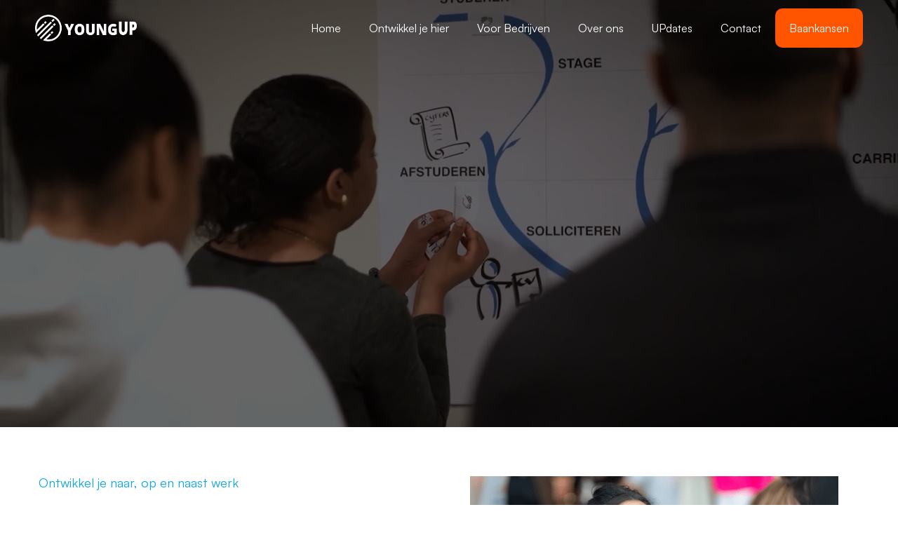

--- FILE ---
content_type: text/html
request_url: https://www.young-up.nl/
body_size: 7962
content:
<!DOCTYPE html><!-- Last Published: Tue Jan 20 2026 14:49:37 GMT+0000 (Coordinated Universal Time) --><html data-wf-domain="www.young-up.nl" data-wf-page="67445246f7a6428cb77c90f5" data-wf-site="67445245f7a6428cb77c90ac" lang="en"><head><meta charset="utf-8"/><title>Home | Young UP</title><meta content="Werk aan je toekomst met Young UP! Ontdek kansen, ontwikkel jezelf en vind de baan die bij je past." name="description"/><meta content="Home | Young UP" property="og:title"/><meta content="Werk aan je toekomst met Young UP! Ontdek kansen, ontwikkel jezelf en vind de baan die bij je past." property="og:description"/><meta content="Home | Young UP" property="twitter:title"/><meta content="Werk aan je toekomst met Young UP! Ontdek kansen, ontwikkel jezelf en vind de baan die bij je past." property="twitter:description"/><meta property="og:type" content="website"/><meta content="summary_large_image" name="twitter:card"/><meta content="width=device-width, initial-scale=1" name="viewport"/><meta content="IQNVXLBlTx9-WQs5gKq7JoX5jqg6JVEw_nm71l02acI" name="google-site-verification"/><link href="https://cdn.prod.website-files.com/67445245f7a6428cb77c90ac/css/young-up100.webflow.shared.ed236ca83.css" rel="stylesheet" type="text/css" integrity="sha384-7SNsqDgSXiLQqbtxlVUjL3gaG9zvSZGRFQqkP9//g8o3ZwJ2UpDsmevSk+P6OZr1" crossorigin="anonymous"/><link href="https://fonts.googleapis.com" rel="preconnect"/><link href="https://fonts.gstatic.com" rel="preconnect" crossorigin="anonymous"/><script src="https://ajax.googleapis.com/ajax/libs/webfont/1.6.26/webfont.js" type="text/javascript"></script><script type="text/javascript">WebFont.load({  google: {    families: ["Lato:100,100italic,300,300italic,400,400italic,700,700italic,900,900italic"]  }});</script><script type="text/javascript">!function(o,c){var n=c.documentElement,t=" w-mod-";n.className+=t+"js",("ontouchstart"in o||o.DocumentTouch&&c instanceof DocumentTouch)&&(n.className+=t+"touch")}(window,document);</script><link href="https://cdn.prod.website-files.com/67445245f7a6428cb77c90ac/67475ebf928a47ba58de6930_rsz_logo_rond.png" rel="shortcut icon" type="image/x-icon"/><link href="https://cdn.prod.website-files.com/67445245f7a6428cb77c90ac/67475f0d26b82ca08348e491_rsz_1logo_rond.png" rel="apple-touch-icon"/><script async="" src="https://www.googletagmanager.com/gtag/js?id=G-C1QEX314D3"></script><script type="text/javascript">window.dataLayer = window.dataLayer || [];function gtag(){dataLayer.push(arguments);}gtag('set', 'developer_id.dZGVlNj', true);gtag('js', new Date());gtag('config', 'G-C1QEX314D3');</script><script src="https://www.google.com/recaptcha/api.js" type="text/javascript"></script><script type="text/javascript">!function(f,b,e,v,n,t,s){if(f.fbq)return;n=f.fbq=function(){n.callMethod?n.callMethod.apply(n,arguments):n.queue.push(arguments)};if(!f._fbq)f._fbq=n;n.push=n;n.loaded=!0;n.version='2.0';n.agent='plwebflow';n.queue=[];t=b.createElement(e);t.async=!0;t.src=v;s=b.getElementsByTagName(e)[0];s.parentNode.insertBefore(t,s)}(window,document,'script','https://connect.facebook.net/en_US/fbevents.js');fbq('init', '1229828594689054');fbq('track', 'PageView');</script><!-- TikTok Pixel Code Start -->
<script>
!function (w, d, t) {
  w.TiktokAnalyticsObject=t;var ttq=w[t]=w[t]||[];ttq.methods=["page","track","identify","instances","debug","on","off","once","ready","alias","group","enableCookie","disableCookie","holdConsent","revokeConsent","grantConsent"],ttq.setAndDefer=function(t,e){t[e]=function(){t.push([e].concat(Array.prototype.slice.call(arguments,0)))}};for(var i=0;i<ttq.methods.length;i++)ttq.setAndDefer(ttq,ttq.methods[i]);ttq.instance=function(t){for(
var e=ttq._i[t]||[],n=0;n<ttq.methods.length;n++)ttq.setAndDefer(e,ttq.methods[n]);return e},ttq.load=function(e,n){var r="https://analytics.tiktok.com/i18n/pixel/events.js",o=n&&n.partner;ttq._i=ttq._i||{},ttq._i[e]=[],ttq._i[e]._u=r,ttq._i[e]._partner=o||'GoogleTagManagerClient',ttq._t=ttq._t||{},ttq._t[e]=+new Date,ttq._o=ttq._o||{},ttq._o[e]=n||{},ttq._partner=ttq._partner||'GoogleTagManagerClient';n=document.createElement("script")
;n.type="text/javascript",n.async=!0,n.src=r+"?sdkid="+e+"&lib="+t;e=document.getElementsByTagName("script")[0];e.parentNode.insertBefore(n,e)};


  ttq.load('CR6SBTRC77U5L7EOQ6UG');
    ttq.page();
}(window, document, 'ttq');
</script>



<!-- TikTok Pixel Code End -->

<script type="text/javascript"> _linkedin_partner_id = "1753708"; window._linkedin_data_partner_ids = window._linkedin_data_partner_ids || []; window._linkedin_data_partner_ids.push(_linkedin_partner_id); </script><script type="text/javascript"> (function(l) { if (!l){window.lintrk = function(a,b){window.lintrk.q.push([a,b])}; window.lintrk.q=[]} var s = document.getElementsByTagName("script")[0]; var b = document.createElement("script"); b.type = "text/javascript";b.async = true; b.src = "https://snap.licdn.com/li.lms-analytics/insight.min.js"; s.parentNode.insertBefore(b, s);})(window.lintrk); </script> <noscript> <img height="1" width="1" style="display:none;" alt="" src="https://px.ads.linkedin.com/collect/?pid=1753708&fmt=gif" /> </noscript></head><body><div class="page-wrapper"><div data-animation="over-left" class="navbar-absolute w-nav" data-easing2="ease" data-easing="ease" data-collapse="medium" role="banner" data-no-scroll="1" data-duration="400" data-doc-height="1"><div class="nav-container w-container"><div class="nav-menu-wrapper"><a href="/" aria-current="page" class="brand w-nav-brand w--current"><img src="https://cdn.prod.website-files.com/67445245f7a6428cb77c90ac/67447b9326c2d69a899d0570_YoungUP_logo_standaard_white.png" loading="lazy" sizes="145.53125px" height="38" alt="" srcset="https://cdn.prod.website-files.com/67445245f7a6428cb77c90ac/67447b9326c2d69a899d0570_YoungUP_logo_standaard_white-p-500.png 500w, https://cdn.prod.website-files.com/67445245f7a6428cb77c90ac/67447b9326c2d69a899d0570_YoungUP_logo_standaard_white-p-800.png 800w, https://cdn.prod.website-files.com/67445245f7a6428cb77c90ac/67447b9326c2d69a899d0570_YoungUP_logo_standaard_white-p-1080.png 1080w, https://cdn.prod.website-files.com/67445245f7a6428cb77c90ac/67447b9326c2d69a899d0570_YoungUP_logo_standaard_white.png 1398w"/></a><nav role="navigation" class="nav-menu w-nav-menu"><div class="tablet-menu"><a href="/" aria-current="page" class="brand-tablet w-nav-brand w--current"><img src="https://cdn.prod.website-files.com/67445245f7a6428cb77c90ac/6744565a6e88afc14400b887_YoungUP_logo_standaard.png" loading="lazy" sizes="(max-width: 991px) 100vw, 145.53125px" height="38" alt="" srcset="https://cdn.prod.website-files.com/67445245f7a6428cb77c90ac/6744565a6e88afc14400b887_YoungUP_logo_standaard-p-500.png 500w, https://cdn.prod.website-files.com/67445245f7a6428cb77c90ac/6744565a6e88afc14400b887_YoungUP_logo_standaard-p-800.png 800w, https://cdn.prod.website-files.com/67445245f7a6428cb77c90ac/6744565a6e88afc14400b887_YoungUP_logo_standaard-p-1080.png 1080w, https://cdn.prod.website-files.com/67445245f7a6428cb77c90ac/6744565a6e88afc14400b887_YoungUP_logo_standaard.png 1398w"/></a><div class="close-menu-button w-nav-button"><img src="https://cdn.prod.website-files.com/67445245f7a6428cb77c90ac/67445246f7a6428cb77c91b1_close-btn.svg" loading="lazy" alt="icon" class="nav-close-icon"/></div></div><div class="menu-wrap"><a href="/" aria-current="page" class="nav-item-title white-style padding w--current">Home</a><div data-hover="true" data-delay="0" data-w-id="a090e656-ac82-8611-14e2-5fd1651d7c17" class="nav-dropdown w-dropdown"><div class="nav-dropdown-toggle w-dropdown-toggle"><div class="nav-dropdown-icon w-icon-dropdown-toggle"></div><a href="/ontwikkel-je-hier" class="nav-item-title white-style">Ontwikkel je hier</a></div><nav class="nav-dropdown-list w-dropdown-list"><div class="nav-dropdown-link-wrapper"><a href="/ontwikkel-je-hier/ontwikkeling-naar-werk" class="nav-dropdown-link w-dropdown-link">Naar werk</a><a href="/ontwikkel-je-hier/ontwikkeling-op-werk" class="nav-dropdown-link w-dropdown-link">Op je werk</a><a href="/ontwikkel-je-hier/ontwikkeling-naast-werk" class="nav-dropdown-link w-dropdown-link">Naast je werk</a></div></nav></div><div data-hover="true" data-delay="0" data-w-id="ba67b287-f196-4627-29a8-f080f7e8b1d8" class="nav-dropdown w-dropdown"><div class="nav-dropdown-toggle w-dropdown-toggle"><div class="nav-dropdown-icon w-icon-dropdown-toggle"></div><a href="/voor-bedrijven" class="nav-item-title white-style">Voor Bedrijven</a></div><nav class="nav-dropdown-list w-dropdown-list"><div class="nav-dropdown-link-wrapper"><a href="/voor-bedrijven/social-return" class="nav-dropdown-link w-dropdown-link">Social Return</a><a href="/voor-bedrijven/social-storytelling" class="nav-dropdown-link w-dropdown-link">Social Storytelling</a><a href="/voor-bedrijven/talent-sourcing" class="nav-dropdown-link w-dropdown-link">Talent Sourcing</a></div></nav></div><a href="/over-ons" class="nav-link white-style w-nav-link">Over ons</a><a href="/nieuws-en-blogs" class="nav-link white-style w-nav-link">UPdates</a><a href="/contact" class="nav-link white-style w-nav-link">Contact</a><a href="/baankansen" class="nav-link white-style purple w-nav-link">Baankansen</a></div></nav></div><div class="menu-button w-nav-button"><img src="https://cdn.prod.website-files.com/67445245f7a6428cb77c90ac/67445246f7a6428cb77c91c1_menu-btn.svg" loading="lazy" alt="icon" height="16" class="image-burger white-style"/></div></div></div><div data-poster-url="https://cdn.prod.website-files.com/67445245f7a6428cb77c90ac%2F674b2abb926734b936991426_1%20Banner%20video%20home_1-poster-00001.jpg" data-video-urls="https://cdn.prod.website-files.com/67445245f7a6428cb77c90ac%2F674b2abb926734b936991426_1%20Banner%20video%20home_1-transcode.mp4,https://cdn.prod.website-files.com/67445245f7a6428cb77c90ac%2F674b2abb926734b936991426_1%20Banner%20video%20home_1-transcode.webm" data-autoplay="true" data-loop="true" data-wf-ignore="true" class="background-video w-background-video w-background-video-atom"><video id="67f7557e-e35a-d90b-de0d-2f1e9f2c98fd-video" autoplay="" loop="" style="background-image:url(&quot;https://cdn.prod.website-files.com/67445245f7a6428cb77c90ac%2F674b2abb926734b936991426_1%20Banner%20video%20home_1-poster-00001.jpg&quot;)" muted="" playsinline="" data-wf-ignore="true" data-object-fit="cover"><source src="https://cdn.prod.website-files.com/67445245f7a6428cb77c90ac%2F674b2abb926734b936991426_1%20Banner%20video%20home_1-transcode.mp4" data-wf-ignore="true"/><source src="https://cdn.prod.website-files.com/67445245f7a6428cb77c90ac%2F674b2abb926734b936991426_1%20Banner%20video%20home_1-transcode.webm" data-wf-ignore="true"/></video><div data-w-id="cc582f0b-75ba-d7bd-9fe3-5b2888ed64e5" style="opacity:0" class="banner-content-container"><h1 data-w-id="cc582f0b-75ba-d7bd-9fe3-5b2888ed64e6" style="opacity:0" class="home-title"><sub>Ontwikkeling door doen</sub></h1><p data-w-id="cc582f0b-75ba-d7bd-9fe3-5b2888ed64e8" style="opacity:0" class="home-main-banner-discription">Werk aan je toekomst met Young UP</p><div data-w-id="cc582f0b-75ba-d7bd-9fe3-5b2888ed64ea" style="opacity:0" class="buttons-wrapper hidden"><a href="#Young-up-voor" class="primary-button w-button">Bekijk meer</a></div></div><div class="banner-numbers-wrapper"><div data-w-id="26438732-168a-0ab6-1fa0-8136b2be6fd3" style="opacity:0" class="w-layout-grid working-numbers"><div id="w-node-_26438732-168a-0ab6-1fa0-8136b2be6fd4-b77c90f5" class="working-wrap"><div class="numbers">650+</div><div class="numbers-text">talenten geholpen naar werk</div></div><div id="w-node-_26438732-168a-0ab6-1fa0-8136b2be6fd9-b77c90f5" class="working-wrap"><div class="numbers">350+</div><div class="numbers-text">plaatsingen bij werkgevers</div><div class="line home-left"></div></div><div id="w-node-_48eac35b-e7e0-1de8-62b8-5955fbdf00a1-b77c90f5" class="working-wrap"><div class="numbers">+80%</div><div class="numbers-text">duurzaam aan het werk</div><div class="line home-left"></div></div><div id="w-node-_26438732-168a-0ab6-1fa0-8136b2be6fe0-b77c90f5" class="working-wrap"><div class="numbers">18+</div><div class="numbers-text">jaar ervaring</div><div class="line home-left"></div></div></div></div></div><div class="section"><div class="base-container w-container"><div data-w-id="67c3e634-4621-e8bc-687f-32e19d0ceaaa" class="two-column-wrapper"><div data-w-id="67c3e634-4621-e8bc-687f-32e19d0ceaab" class="column-two"><div data-w-id="67c3e634-4621-e8bc-687f-32e19d0ceaac" class="subtitle-text">Ontwikkel je naar, op en naast werk</div><h2 class="in-section-title">Ontwikkel je met Young UP</h2><p class="no-margin">We helpen jou vooruit op de arbeidsmarkt, op welk punt in je loopbaan je ook staat. Dit doen we bijvoorbeeld met onze online- of 1-op-1 jobcoaching. Ook lanceren we regelmatig nieuwe (online) cursussen en delen we praktische tips. Ons doel is om jou de tools te bieden die je nodig hebt om je talent te benutten en om succesvol te zijn, zowel binnen als buiten de arbeidsmarkt.<br/><br/>Wil je dus aan de slag met je ontwikkeling? Ontdek dan hieronder meer over onze programma&#x27;s en start met werken aan je toekomst.</p><div class="button-wrapper"><a href="/ontwikkel-je-hier" class="primary-button dark w-button">Bekijk onze programma&#x27;s</a><div class="clients-pics-wrapp"></div></div></div><div data-w-id="67c3e634-4621-e8bc-687f-32e19d0ceaca" class="column-one"><img src="https://cdn.prod.website-files.com/67445245f7a6428cb77c90ac/68483e87723e7ddd6a34f001_Maak%20Werk%20Van%20Je%20Toekomst%20Rotterdam%20Studenten.png" loading="lazy" sizes="(max-width: 767px) 100vw, (max-width: 991px) 727.96875px, 940px" srcset="https://cdn.prod.website-files.com/67445245f7a6428cb77c90ac/68483e87723e7ddd6a34f001_Maak%20Werk%20Van%20Je%20Toekomst%20Rotterdam%20Studenten-p-500.png 500w, https://cdn.prod.website-files.com/67445245f7a6428cb77c90ac/68483e87723e7ddd6a34f001_Maak%20Werk%20Van%20Je%20Toekomst%20Rotterdam%20Studenten-p-800.png 800w, https://cdn.prod.website-files.com/67445245f7a6428cb77c90ac/68483e87723e7ddd6a34f001_Maak%20Werk%20Van%20Je%20Toekomst%20Rotterdam%20Studenten-p-1080.png 1080w, https://cdn.prod.website-files.com/67445245f7a6428cb77c90ac/68483e87723e7ddd6a34f001_Maak%20Werk%20Van%20Je%20Toekomst%20Rotterdam%20Studenten.png 1200w" alt="" class="about-block-image"/></div></div></div></div><div id="Young-up-voor" class="section without-bottom-spacing"><h2 class="in-section-title center-section">Ontwikkel je hier</h2><div class="base-container w-container"><div class="w-layout-grid work-coach"><div data-w-id="26380ca2-600d-a2e8-c198-b2bf50341d2f" style="opacity:0" class="work-wrapper spoorzoeker"><a href="#" class="w-inline-block"><h5 class="services-titles">Naar Werk</h5></a><p class="service-item-description">Ben je op zoek naar een baan die bij je past? Dan is dit de plek voor jou. Want onze programma&#x27;s helpen jou om een baan te veroveren én te behouden.<br/></p><div class="button-wrapper smaller-spacing"><a href="/ontwikkel-je-hier/ontwikkeling-naar-werk" class="link-with-arrow-underline white-style">Scoor een baan</a></div></div><div data-w-id="815ad422-e410-20d0-e9b2-340ff01f75d8" style="opacity:0" class="work-wrapper studenten"><a href="#" class="w-inline-block"><h5 class="services-titles studenten">Op je Werk</h5></a><p class="service-item-description">Aan de slag en wil je blijven groeien? Neem dan een kijkje op deze pagina. Hier vind je de programma&#x27;s waarmee je je kunt ontwikkelen op je werk.<br/></p><div class="button-wrapper smaller-spacing"><a href="/ontwikkel-je-hier/ontwikkeling-op-werk" class="link-with-arrow-underline white-style studenten">Start met groeien</a></div></div><div data-w-id="91d0a684-cfb2-7e5d-1fbe-4bffe3eb7929" style="opacity:0" class="work-wrapper starters"><a href="#" class="w-inline-block"><h5 class="services-titles starters">Naast je Werk</h5></a><p class="service-item-description">Wil je je ontwikkelen naast je werk? Maak dan hier kennis met onze programma&#x27;s en investeer samen met ons in je brede, persoonlijke ontwikkeling.<br/></p><div class="button-wrapper smaller-spacing"><a href="/ontwikkel-je-hier/ontwikkeling-naast-werk" class="link-with-arrow-underline white-style starters">Investeer in je ontwikkeling</a></div></div></div></div></div><div class="section black-background"><div class="base-container w-container"><div data-w-id="a20b6c86-75e0-d03a-6856-4cc0a606860d" class="two-column-wrapper"><div data-w-id="a20b6c86-75e0-d03a-6856-4cc0a606860e" class="column-one"><img src="https://cdn.prod.website-files.com/67445245f7a6428cb77c90ac/67475605fbb600e12a8b87ee_Netwerkavond%20Rotterdam%20Professionals.png" loading="lazy" sizes="(max-width: 767px) 100vw, (max-width: 991px) 727.984375px, 900px" srcset="https://cdn.prod.website-files.com/67445245f7a6428cb77c90ac/67475605fbb600e12a8b87ee_Netwerkavond%20Rotterdam%20Professionals-p-500.png 500w, https://cdn.prod.website-files.com/67445245f7a6428cb77c90ac/67475605fbb600e12a8b87ee_Netwerkavond%20Rotterdam%20Professionals-p-800.png 800w, https://cdn.prod.website-files.com/67445245f7a6428cb77c90ac/67475605fbb600e12a8b87ee_Netwerkavond%20Rotterdam%20Professionals.png 900w" alt="" class="about-block-image"/></div><div data-w-id="a20b6c86-75e0-d03a-6856-4cc0a6068610" class="column-two"><div data-w-id="a20b6c86-75e0-d03a-6856-4cc0a6068611" class="subtitle-text">Maak impact samen met Young UP</div><h2 class="in-section-title white-font">Voor Bedrijven</h2><p class="no-margin white-font">Het ontwikkelen van talent naar, op en naast hun werk kunnen we niet alleen. Daarom zoeken we constant naar bedrijven die samen met ons impact willen maken, zowel zakelijk als maatschappelijk.<br/>‍<br/>Heb je dus een maatschappelijke ambitie? Of heb je een Social Return-opgave? En wil je hier op een impactvolle manier mee aan de slag? Ontdek dan hieronder wat we voor elkaar kunnen betekenen.<br/>‍<br/>Heb je vragen of wil je gewoon even kort met ons sparren? Bel dan gerust even naar 010-7670555. We staan je graag te woord.<br/></p><div class="button-wrapper"><a href="/voor-bedrijven" class="primary-button dark w-button">Bekijk onze mogelijkheden</a><div class="clients-pics-wrapp"></div></div></div></div></div></div><h2 class="in-section-title center-section less-margin">Young UP</h2><p class="paragraph-3">Maak kennis met onze missie en kernwaarden.</p><div class="section"><div class="base-container w-container"><div class="w-layout-grid advantages-wrapper"><div id="w-node-c651ba22-4432-547d-7cd0-369831cf9fba-b77c90f5" class="left-advatages-content"><div data-w-id="c651ba22-4432-547d-7cd0-369831cf9fbb" style="opacity:0" class="advantages-wrap"><div class="heading-advantages"><h5 class="heading-2">Ontwikkeling door doen</h5></div><p class="small-paragraph _w-95">De manier om je écht te ontwikkelen is door te doen. Daarom staat bij ons praktijk centraal en dagen we je altijd uit om dingen te doen.<br/></p></div><div data-w-id="c651ba22-4432-547d-7cd0-369831cf9fc3" style="opacity:0" class="advantages-wrap center"><div class="heading-advantages"><h5 class="white-text">Geen talent onbenut</h5></div><p class="small-paragraph white-w-95">Succes is voor iedereen. Daarom staan we klaar voor allerlei soorten talenten. We kijken niet waar je vandaan komt, maar vooral waar je naartoe wil.<br/></p></div><div data-w-id="c651ba22-4432-547d-7cd0-369831cf9fcb" style="opacity:0" class="advantages-wrap"><div class="heading-advantages"><h5 class="heading-3">Zelfregie en veerkracht</h5></div><p class="small-paragraph _w-95">We besteden veel aandacht aan de groei van zelfregie en veerkracht. Hierdoor veroveren onze talenten niet alleen succes, maar behouden ze dit ook.<br/></p></div></div><div id="w-node-c651ba22-4432-547d-7cd0-369831cf9fd3-b77c90f5" class="right-advantages-content"><div data-w-id="ee515533-af75-ed26-50dd-ff2870fb4f25" style="opacity:0" class="subtitle-text">Pak regie over je toekomst</div><h2 class="in-section-title">Ontwikkel je talent</h2><p data-w-id="c651ba22-4432-547d-7cd0-369831cf9fd8" style="opacity:0" class="paragraph-4">Onze missie? Dat is het vergroten van de zelfregie en veerkracht van zoveel mogelijk talent op de arbeidsmarkt. We geloven dat dit dé basis is om succesvol te worden, te blijven en dat iedereen een kans hierop verdient. <br/><br/>Daarom ontwikkelen we dagelijks grote groepen talent naar, op en naast werk. Dit doen we met verschillende programma&#x27;s waarin we niet alleen maar hulp, maar vooral ook praktische ontwikkelkansen bieden. Hiermee bieden we talenten de kans om regie te pakken over hun eigen toekomst.<br/><br/>Op zoek naar meer informatie? Ontdek dan hieronder meer over ons.<br/></p><div data-w-id="c651ba22-4432-547d-7cd0-369831cf9fda" style="opacity:0" class="button-wrapper"><a href="/over-ons" class="primary-button dark">Ontdek hier meer over ons</a></div></div></div></div></div><div class="footer"><div class="base-container w-container"><div class="footer-wrapper-top"><div class="footer-logo-wrapper"><a href="/" aria-current="page" class="footer-brand w-nav-brand w--current"><img src="https://cdn.prod.website-files.com/67445245f7a6428cb77c90ac/67447b9326c2d69a899d0570_YoungUP_logo_standaard_white.png" loading="lazy" sizes="145.53125px" height="38" alt="" srcset="https://cdn.prod.website-files.com/67445245f7a6428cb77c90ac/67447b9326c2d69a899d0570_YoungUP_logo_standaard_white-p-500.png 500w, https://cdn.prod.website-files.com/67445245f7a6428cb77c90ac/67447b9326c2d69a899d0570_YoungUP_logo_standaard_white-p-800.png 800w, https://cdn.prod.website-files.com/67445245f7a6428cb77c90ac/67447b9326c2d69a899d0570_YoungUP_logo_standaard_white-p-1080.png 1080w, https://cdn.prod.website-files.com/67445245f7a6428cb77c90ac/67447b9326c2d69a899d0570_YoungUP_logo_standaard_white.png 1398w" class="footer-logo"/></a></div><div class="footer-social-icons-wrapper"><a href="https://www.linkedin.com/company/youngupnl" target="_blank" class="ft-social w-inline-block"><img loading="lazy" src="https://cdn.prod.website-files.com/67445245f7a6428cb77c90ac/674b680fc70f5005827754a5_download.svg" alt="Social Icon" class="footer-social-icon"/></a><a href="https://www.tiktok.com/@youngup_nl" target="_blank" class="ft-social w-inline-block"><img loading="lazy" src="https://cdn.prod.website-files.com/67445245f7a6428cb77c90ac/674b6813206aa065de242f58_download%20(1).svg" alt="Social Icon" class="footer-social-icon"/></a><a href="https://www.youtube.com/younguptv" target="_blank" class="ft-social w-inline-block"><img loading="lazy" src="https://cdn.prod.website-files.com/67445245f7a6428cb77c90ac/674b6816040573bdb66325e8_download%20(2).svg" alt="Social Icon" class="footer-social-icon"/></a><a href="https://www.facebook.com/youngupnl" target="_blank" class="ft-social w-inline-block"><img loading="lazy" src="https://cdn.prod.website-files.com/67445245f7a6428cb77c90ac/674b6c70ba458e09ccdc724a_facebook-svgrepo-com%20(1).svg" alt="Social Icon" class="footer-social-icon"/></a><a href="http://www.instagram.com/young_up" target="_blank" class="ft-social w-inline-block"><img loading="lazy" src="https://cdn.prod.website-files.com/67445245f7a6428cb77c90ac/674b6c771349b6e88ab7e096_instagram-svgrepo-com.svg" alt="Social Icon" class="footer-social-icon"/></a><a href="http://www.twitter.com/young_up" target="_blank" class="ft-social final w-inline-block"><img loading="lazy" src="https://cdn.prod.website-files.com/67445245f7a6428cb77c90ac/674b6c81f6dfbbffd03823d3_download%20(3).svg" alt="Social Icon" class="footer-social-icon"/></a></div></div><div class="footer-wrapper"></div><div class="footer-wrapper"><div class="footer-links-wrapper"><h5 class="white-text mb-15">Young UP</h5><a href="/" aria-current="page" class="footer-link w--current">Home</a><a href="/contact" class="footer-link">Contact</a><a href="/over-ons" class="footer-link">Over Ons</a><a href="/nieuws-en-blogs" class="footer-link">UPdates</a></div><div class="footer-links-wrapper"><h5 class="white-text mb-15">Talenten</h5><a href="/voor-talent" class="footer-link">Voor Talent</a><a href="/voor-talent/spoorzoekers" class="footer-link">Voor Spoorzoekers</a><a href="/voor-talent/studenten" class="footer-link">Voor Studenten</a><a href="/voor-talent/starters" class="footer-link">Voor Starters</a><a href="/voor-talent/strevers" class="footer-link">Voor Strevers</a></div><div class="footer-links-wrapper"><h5 class="white-text mb-15">Bedrijven</h5><a href="/voor-bedrijven" class="footer-link">Voor Bedrijven</a><a href="/voor-bedrijven/social-return" class="footer-link">Social Return</a><a href="/voor-bedrijven/social-storytelling" class="footer-link">Social Branding</a><a href="/voor-bedrijven/sroi-business-partner" class="footer-link">Business Club</a><a href="/voor-bedrijven/talent-sourcing" class="footer-link">Talentenjacht</a></div><div class="footer-links-wrapper"><h5 class="white-text mb-15">Ontwikkel je hier</h5><a href="/ontwikkel-je-hier" class="footer-link">Ontwikkel je hier</a><a href="/ontwikkel-je-hier/ontwikkeling-naar-werk" class="footer-link">Naar werk</a><a href="/ontwikkel-je-hier/ontwikkeling-op-werk" class="footer-link">Op je werk</a><a href="/ontwikkel-je-hier/ontwikkeling-naast-werk" class="footer-link">Naast je werk</a></div><div class="footer-form-wrapper"><h5 class="white-text mb-15">Nieuwsbrief</h5><p class="footer-form-description">Abonneer je op onze nieuwsbrief</p><div class="form-block-footer w-form"><form id="wf-form-Newsletter-form" name="wf-form-Newsletter-form" data-name="Newsletter form" method="get" class="form-footer" data-wf-page-id="67445246f7a6428cb77c90f5" data-wf-element-id="31e8e60b-6193-aa85-e377-b22ba55d0fb3" data-turnstile-sitekey="0x4AAAAAAAQTptj2So4dx43e"><input class="text-field w-input" maxlength="256" name="Aanmelding-nieuwsbrief" data-name="Aanmelding nieuwsbrief" placeholder="E-mail" type="text" id="Aanmelding-nieuwsbrief"/><input type="submit" data-wait="Even geduld..." class="primary-button green w-button" value="Verzend"/></form><div class="success-message w-form-done"><div>We houden je op de hoogte!</div></div><div class="error-message w-form-fail"><div>Oeps! Er is iets mis gegaan...</div></div></div></div></div><div class="footer-bottom-wrapper"><div class="footer-copyright">© 2025 Young UP B.V. | Alle rechten voorbehouden.</div><div class="footer-rights-wrapper"><div class="footer-rights">Web development door <a href="https://zalmpartners.nl/?utm_source=young_up" class="link">Zalm Partners</a>.</div></div></div></div></div></div><script src="https://d3e54v103j8qbb.cloudfront.net/js/jquery-3.5.1.min.dc5e7f18c8.js?site=67445245f7a6428cb77c90ac" type="text/javascript" integrity="sha256-9/aliU8dGd2tb6OSsuzixeV4y/faTqgFtohetphbbj0=" crossorigin="anonymous"></script><script src="https://cdn.prod.website-files.com/67445245f7a6428cb77c90ac/js/webflow.schunk.36b8fb49256177c8.js" type="text/javascript" integrity="sha384-4abIlA5/v7XaW1HMXKBgnUuhnjBYJ/Z9C1OSg4OhmVw9O3QeHJ/qJqFBERCDPv7G" crossorigin="anonymous"></script><script src="https://cdn.prod.website-files.com/67445245f7a6428cb77c90ac/js/webflow.schunk.b18aa69cab11de3b.js" type="text/javascript" integrity="sha384-cDubD2/TQ5o3gib6UETbX+QKtQ9dQ/ZqbUvbfI8aOq+mfU90kr9OtXLOzdJ0lxNb" crossorigin="anonymous"></script><script src="https://cdn.prod.website-files.com/67445245f7a6428cb77c90ac/js/webflow.93b58825.e29c960204eb5248.js" type="text/javascript" integrity="sha384-h8mq2SaEA87RW4e/+iTseF8dl+4aZfEusZKCsb253+33c1uyzs7MDna9Yf863vlJ" crossorigin="anonymous"></script></body></html>

--- FILE ---
content_type: text/css
request_url: https://cdn.prod.website-files.com/67445245f7a6428cb77c90ac/css/young-up100.webflow.shared.ed236ca83.css
body_size: 41147
content:
html {
  -webkit-text-size-adjust: 100%;
  -ms-text-size-adjust: 100%;
  font-family: sans-serif;
}

body {
  margin: 0;
}

article, aside, details, figcaption, figure, footer, header, hgroup, main, menu, nav, section, summary {
  display: block;
}

audio, canvas, progress, video {
  vertical-align: baseline;
  display: inline-block;
}

audio:not([controls]) {
  height: 0;
  display: none;
}

[hidden], template {
  display: none;
}

a {
  background-color: #0000;
}

a:active, a:hover {
  outline: 0;
}

abbr[title] {
  border-bottom: 1px dotted;
}

b, strong {
  font-weight: bold;
}

dfn {
  font-style: italic;
}

h1 {
  margin: .67em 0;
  font-size: 2em;
}

mark {
  color: #000;
  background: #ff0;
}

small {
  font-size: 80%;
}

sub, sup {
  vertical-align: baseline;
  font-size: 75%;
  line-height: 0;
  position: relative;
}

sup {
  top: -.5em;
}

sub {
  bottom: -.25em;
}

img {
  border: 0;
}

svg:not(:root) {
  overflow: hidden;
}

hr {
  box-sizing: content-box;
  height: 0;
}

pre {
  overflow: auto;
}

code, kbd, pre, samp {
  font-family: monospace;
  font-size: 1em;
}

button, input, optgroup, select, textarea {
  color: inherit;
  font: inherit;
  margin: 0;
}

button {
  overflow: visible;
}

button, select {
  text-transform: none;
}

button, html input[type="button"], input[type="reset"] {
  -webkit-appearance: button;
  cursor: pointer;
}

button[disabled], html input[disabled] {
  cursor: default;
}

button::-moz-focus-inner, input::-moz-focus-inner {
  border: 0;
  padding: 0;
}

input {
  line-height: normal;
}

input[type="checkbox"], input[type="radio"] {
  box-sizing: border-box;
  padding: 0;
}

input[type="number"]::-webkit-inner-spin-button, input[type="number"]::-webkit-outer-spin-button {
  height: auto;
}

input[type="search"] {
  -webkit-appearance: none;
}

input[type="search"]::-webkit-search-cancel-button, input[type="search"]::-webkit-search-decoration {
  -webkit-appearance: none;
}

legend {
  border: 0;
  padding: 0;
}

textarea {
  overflow: auto;
}

optgroup {
  font-weight: bold;
}

table {
  border-collapse: collapse;
  border-spacing: 0;
}

td, th {
  padding: 0;
}

@font-face {
  font-family: webflow-icons;
  src: url("[data-uri]") format("truetype");
  font-weight: normal;
  font-style: normal;
}

[class^="w-icon-"], [class*=" w-icon-"] {
  speak: none;
  font-variant: normal;
  text-transform: none;
  -webkit-font-smoothing: antialiased;
  -moz-osx-font-smoothing: grayscale;
  font-style: normal;
  font-weight: normal;
  line-height: 1;
  font-family: webflow-icons !important;
}

.w-icon-slider-right:before {
  content: "";
}

.w-icon-slider-left:before {
  content: "";
}

.w-icon-nav-menu:before {
  content: "";
}

.w-icon-arrow-down:before, .w-icon-dropdown-toggle:before {
  content: "";
}

.w-icon-file-upload-remove:before {
  content: "";
}

.w-icon-file-upload-icon:before {
  content: "";
}

* {
  box-sizing: border-box;
}

html {
  height: 100%;
}

body {
  color: #333;
  background-color: #fff;
  min-height: 100%;
  margin: 0;
  font-family: Arial, sans-serif;
  font-size: 14px;
  line-height: 20px;
}

img {
  vertical-align: middle;
  max-width: 100%;
  display: inline-block;
}

html.w-mod-touch * {
  background-attachment: scroll !important;
}

.w-block {
  display: block;
}

.w-inline-block {
  max-width: 100%;
  display: inline-block;
}

.w-clearfix:before, .w-clearfix:after {
  content: " ";
  grid-area: 1 / 1 / 2 / 2;
  display: table;
}

.w-clearfix:after {
  clear: both;
}

.w-hidden {
  display: none;
}

.w-button {
  color: #fff;
  line-height: inherit;
  cursor: pointer;
  background-color: #3898ec;
  border: 0;
  border-radius: 0;
  padding: 9px 15px;
  text-decoration: none;
  display: inline-block;
}

input.w-button {
  -webkit-appearance: button;
}

html[data-w-dynpage] [data-w-cloak] {
  color: #0000 !important;
}

.w-code-block {
  margin: unset;
}

pre.w-code-block code {
  all: inherit;
}

.w-optimization {
  display: contents;
}

.w-webflow-badge, .w-webflow-badge > img {
  box-sizing: unset;
  width: unset;
  height: unset;
  max-height: unset;
  max-width: unset;
  min-height: unset;
  min-width: unset;
  margin: unset;
  padding: unset;
  float: unset;
  clear: unset;
  border: unset;
  border-radius: unset;
  background: unset;
  background-image: unset;
  background-position: unset;
  background-size: unset;
  background-repeat: unset;
  background-origin: unset;
  background-clip: unset;
  background-attachment: unset;
  background-color: unset;
  box-shadow: unset;
  transform: unset;
  direction: unset;
  font-family: unset;
  font-weight: unset;
  color: unset;
  font-size: unset;
  line-height: unset;
  font-style: unset;
  font-variant: unset;
  text-align: unset;
  letter-spacing: unset;
  -webkit-text-decoration: unset;
  text-decoration: unset;
  text-indent: unset;
  text-transform: unset;
  list-style-type: unset;
  text-shadow: unset;
  vertical-align: unset;
  cursor: unset;
  white-space: unset;
  word-break: unset;
  word-spacing: unset;
  word-wrap: unset;
  transition: unset;
}

.w-webflow-badge {
  white-space: nowrap;
  cursor: pointer;
  box-shadow: 0 0 0 1px #0000001a, 0 1px 3px #0000001a;
  visibility: visible !important;
  opacity: 1 !important;
  z-index: 2147483647 !important;
  color: #aaadb0 !important;
  overflow: unset !important;
  background-color: #fff !important;
  border-radius: 3px !important;
  width: auto !important;
  height: auto !important;
  margin: 0 !important;
  padding: 6px !important;
  font-size: 12px !important;
  line-height: 14px !important;
  text-decoration: none !important;
  display: inline-block !important;
  position: fixed !important;
  inset: auto 12px 12px auto !important;
  transform: none !important;
}

.w-webflow-badge > img {
  position: unset;
  visibility: unset !important;
  opacity: 1 !important;
  vertical-align: middle !important;
  display: inline-block !important;
}

h1, h2, h3, h4, h5, h6 {
  margin-bottom: 10px;
  font-weight: bold;
}

h1 {
  margin-top: 20px;
  font-size: 38px;
  line-height: 44px;
}

h2 {
  margin-top: 20px;
  font-size: 32px;
  line-height: 36px;
}

h3 {
  margin-top: 20px;
  font-size: 24px;
  line-height: 30px;
}

h4 {
  margin-top: 10px;
  font-size: 18px;
  line-height: 24px;
}

h5 {
  margin-top: 10px;
  font-size: 14px;
  line-height: 20px;
}

h6 {
  margin-top: 10px;
  font-size: 12px;
  line-height: 18px;
}

p {
  margin-top: 0;
  margin-bottom: 10px;
}

blockquote {
  border-left: 5px solid #e2e2e2;
  margin: 0 0 10px;
  padding: 10px 20px;
  font-size: 18px;
  line-height: 22px;
}

figure {
  margin: 0 0 10px;
}

figcaption {
  text-align: center;
  margin-top: 5px;
}

ul, ol {
  margin-top: 0;
  margin-bottom: 10px;
  padding-left: 40px;
}

.w-list-unstyled {
  padding-left: 0;
  list-style: none;
}

.w-embed:before, .w-embed:after {
  content: " ";
  grid-area: 1 / 1 / 2 / 2;
  display: table;
}

.w-embed:after {
  clear: both;
}

.w-video {
  width: 100%;
  padding: 0;
  position: relative;
}

.w-video iframe, .w-video object, .w-video embed {
  border: none;
  width: 100%;
  height: 100%;
  position: absolute;
  top: 0;
  left: 0;
}

fieldset {
  border: 0;
  margin: 0;
  padding: 0;
}

button, [type="button"], [type="reset"] {
  cursor: pointer;
  -webkit-appearance: button;
  border: 0;
}

.w-form {
  margin: 0 0 15px;
}

.w-form-done {
  text-align: center;
  background-color: #ddd;
  padding: 20px;
  display: none;
}

.w-form-fail {
  background-color: #ffdede;
  margin-top: 10px;
  padding: 10px;
  display: none;
}

label {
  margin-bottom: 5px;
  font-weight: bold;
  display: block;
}

.w-input, .w-select {
  color: #333;
  vertical-align: middle;
  background-color: #fff;
  border: 1px solid #ccc;
  width: 100%;
  height: 38px;
  margin-bottom: 10px;
  padding: 8px 12px;
  font-size: 14px;
  line-height: 1.42857;
  display: block;
}

.w-input::placeholder, .w-select::placeholder {
  color: #999;
}

.w-input:focus, .w-select:focus {
  border-color: #3898ec;
  outline: 0;
}

.w-input[disabled], .w-select[disabled], .w-input[readonly], .w-select[readonly], fieldset[disabled] .w-input, fieldset[disabled] .w-select {
  cursor: not-allowed;
}

.w-input[disabled]:not(.w-input-disabled), .w-select[disabled]:not(.w-input-disabled), .w-input[readonly], .w-select[readonly], fieldset[disabled]:not(.w-input-disabled) .w-input, fieldset[disabled]:not(.w-input-disabled) .w-select {
  background-color: #eee;
}

textarea.w-input, textarea.w-select {
  height: auto;
}

.w-select {
  background-color: #f3f3f3;
}

.w-select[multiple] {
  height: auto;
}

.w-form-label {
  cursor: pointer;
  margin-bottom: 0;
  font-weight: normal;
  display: inline-block;
}

.w-radio {
  margin-bottom: 5px;
  padding-left: 20px;
  display: block;
}

.w-radio:before, .w-radio:after {
  content: " ";
  grid-area: 1 / 1 / 2 / 2;
  display: table;
}

.w-radio:after {
  clear: both;
}

.w-radio-input {
  float: left;
  margin: 3px 0 0 -20px;
  line-height: normal;
}

.w-file-upload {
  margin-bottom: 10px;
  display: block;
}

.w-file-upload-input {
  opacity: 0;
  z-index: -100;
  width: .1px;
  height: .1px;
  position: absolute;
  overflow: hidden;
}

.w-file-upload-default, .w-file-upload-uploading, .w-file-upload-success {
  color: #333;
  display: inline-block;
}

.w-file-upload-error {
  margin-top: 10px;
  display: block;
}

.w-file-upload-default.w-hidden, .w-file-upload-uploading.w-hidden, .w-file-upload-error.w-hidden, .w-file-upload-success.w-hidden {
  display: none;
}

.w-file-upload-uploading-btn {
  cursor: pointer;
  background-color: #fafafa;
  border: 1px solid #ccc;
  margin: 0;
  padding: 8px 12px;
  font-size: 14px;
  font-weight: normal;
  display: flex;
}

.w-file-upload-file {
  background-color: #fafafa;
  border: 1px solid #ccc;
  flex-grow: 1;
  justify-content: space-between;
  margin: 0;
  padding: 8px 9px 8px 11px;
  display: flex;
}

.w-file-upload-file-name {
  font-size: 14px;
  font-weight: normal;
  display: block;
}

.w-file-remove-link {
  cursor: pointer;
  width: auto;
  height: auto;
  margin-top: 3px;
  margin-left: 10px;
  padding: 3px;
  display: block;
}

.w-icon-file-upload-remove {
  margin: auto;
  font-size: 10px;
}

.w-file-upload-error-msg {
  color: #ea384c;
  padding: 2px 0;
  display: inline-block;
}

.w-file-upload-info {
  padding: 0 12px;
  line-height: 38px;
  display: inline-block;
}

.w-file-upload-label {
  cursor: pointer;
  background-color: #fafafa;
  border: 1px solid #ccc;
  margin: 0;
  padding: 8px 12px;
  font-size: 14px;
  font-weight: normal;
  display: inline-block;
}

.w-icon-file-upload-icon, .w-icon-file-upload-uploading {
  width: 20px;
  margin-right: 8px;
  display: inline-block;
}

.w-icon-file-upload-uploading {
  height: 20px;
}

.w-container {
  max-width: 940px;
  margin-left: auto;
  margin-right: auto;
}

.w-container:before, .w-container:after {
  content: " ";
  grid-area: 1 / 1 / 2 / 2;
  display: table;
}

.w-container:after {
  clear: both;
}

.w-container .w-row {
  margin-left: -10px;
  margin-right: -10px;
}

.w-row:before, .w-row:after {
  content: " ";
  grid-area: 1 / 1 / 2 / 2;
  display: table;
}

.w-row:after {
  clear: both;
}

.w-row .w-row {
  margin-left: 0;
  margin-right: 0;
}

.w-col {
  float: left;
  width: 100%;
  min-height: 1px;
  padding-left: 10px;
  padding-right: 10px;
  position: relative;
}

.w-col .w-col {
  padding-left: 0;
  padding-right: 0;
}

.w-col-1 {
  width: 8.33333%;
}

.w-col-2 {
  width: 16.6667%;
}

.w-col-3 {
  width: 25%;
}

.w-col-4 {
  width: 33.3333%;
}

.w-col-5 {
  width: 41.6667%;
}

.w-col-6 {
  width: 50%;
}

.w-col-7 {
  width: 58.3333%;
}

.w-col-8 {
  width: 66.6667%;
}

.w-col-9 {
  width: 75%;
}

.w-col-10 {
  width: 83.3333%;
}

.w-col-11 {
  width: 91.6667%;
}

.w-col-12 {
  width: 100%;
}

.w-hidden-main {
  display: none !important;
}

@media screen and (max-width: 991px) {
  .w-container {
    max-width: 728px;
  }

  .w-hidden-main {
    display: inherit !important;
  }

  .w-hidden-medium {
    display: none !important;
  }

  .w-col-medium-1 {
    width: 8.33333%;
  }

  .w-col-medium-2 {
    width: 16.6667%;
  }

  .w-col-medium-3 {
    width: 25%;
  }

  .w-col-medium-4 {
    width: 33.3333%;
  }

  .w-col-medium-5 {
    width: 41.6667%;
  }

  .w-col-medium-6 {
    width: 50%;
  }

  .w-col-medium-7 {
    width: 58.3333%;
  }

  .w-col-medium-8 {
    width: 66.6667%;
  }

  .w-col-medium-9 {
    width: 75%;
  }

  .w-col-medium-10 {
    width: 83.3333%;
  }

  .w-col-medium-11 {
    width: 91.6667%;
  }

  .w-col-medium-12 {
    width: 100%;
  }

  .w-col-stack {
    width: 100%;
    left: auto;
    right: auto;
  }
}

@media screen and (max-width: 767px) {
  .w-hidden-main, .w-hidden-medium {
    display: inherit !important;
  }

  .w-hidden-small {
    display: none !important;
  }

  .w-row, .w-container .w-row {
    margin-left: 0;
    margin-right: 0;
  }

  .w-col {
    width: 100%;
    left: auto;
    right: auto;
  }

  .w-col-small-1 {
    width: 8.33333%;
  }

  .w-col-small-2 {
    width: 16.6667%;
  }

  .w-col-small-3 {
    width: 25%;
  }

  .w-col-small-4 {
    width: 33.3333%;
  }

  .w-col-small-5 {
    width: 41.6667%;
  }

  .w-col-small-6 {
    width: 50%;
  }

  .w-col-small-7 {
    width: 58.3333%;
  }

  .w-col-small-8 {
    width: 66.6667%;
  }

  .w-col-small-9 {
    width: 75%;
  }

  .w-col-small-10 {
    width: 83.3333%;
  }

  .w-col-small-11 {
    width: 91.6667%;
  }

  .w-col-small-12 {
    width: 100%;
  }
}

@media screen and (max-width: 479px) {
  .w-container {
    max-width: none;
  }

  .w-hidden-main, .w-hidden-medium, .w-hidden-small {
    display: inherit !important;
  }

  .w-hidden-tiny {
    display: none !important;
  }

  .w-col {
    width: 100%;
  }

  .w-col-tiny-1 {
    width: 8.33333%;
  }

  .w-col-tiny-2 {
    width: 16.6667%;
  }

  .w-col-tiny-3 {
    width: 25%;
  }

  .w-col-tiny-4 {
    width: 33.3333%;
  }

  .w-col-tiny-5 {
    width: 41.6667%;
  }

  .w-col-tiny-6 {
    width: 50%;
  }

  .w-col-tiny-7 {
    width: 58.3333%;
  }

  .w-col-tiny-8 {
    width: 66.6667%;
  }

  .w-col-tiny-9 {
    width: 75%;
  }

  .w-col-tiny-10 {
    width: 83.3333%;
  }

  .w-col-tiny-11 {
    width: 91.6667%;
  }

  .w-col-tiny-12 {
    width: 100%;
  }
}

.w-widget {
  position: relative;
}

.w-widget-map {
  width: 100%;
  height: 400px;
}

.w-widget-map label {
  width: auto;
  display: inline;
}

.w-widget-map img {
  max-width: inherit;
}

.w-widget-map .gm-style-iw {
  text-align: center;
}

.w-widget-map .gm-style-iw > button {
  display: none !important;
}

.w-widget-twitter {
  overflow: hidden;
}

.w-widget-twitter-count-shim {
  vertical-align: top;
  text-align: center;
  background: #fff;
  border: 1px solid #758696;
  border-radius: 3px;
  width: 28px;
  height: 20px;
  display: inline-block;
  position: relative;
}

.w-widget-twitter-count-shim * {
  pointer-events: none;
  -webkit-user-select: none;
  user-select: none;
}

.w-widget-twitter-count-shim .w-widget-twitter-count-inner {
  text-align: center;
  color: #999;
  font-family: serif;
  font-size: 15px;
  line-height: 12px;
  position: relative;
}

.w-widget-twitter-count-shim .w-widget-twitter-count-clear {
  display: block;
  position: relative;
}

.w-widget-twitter-count-shim.w--large {
  width: 36px;
  height: 28px;
}

.w-widget-twitter-count-shim.w--large .w-widget-twitter-count-inner {
  font-size: 18px;
  line-height: 18px;
}

.w-widget-twitter-count-shim:not(.w--vertical) {
  margin-left: 5px;
  margin-right: 8px;
}

.w-widget-twitter-count-shim:not(.w--vertical).w--large {
  margin-left: 6px;
}

.w-widget-twitter-count-shim:not(.w--vertical):before, .w-widget-twitter-count-shim:not(.w--vertical):after {
  content: " ";
  pointer-events: none;
  border: solid #0000;
  width: 0;
  height: 0;
  position: absolute;
  top: 50%;
  left: 0;
}

.w-widget-twitter-count-shim:not(.w--vertical):before {
  border-width: 4px;
  border-color: #75869600 #5d6c7b #75869600 #75869600;
  margin-top: -4px;
  margin-left: -9px;
}

.w-widget-twitter-count-shim:not(.w--vertical).w--large:before {
  border-width: 5px;
  margin-top: -5px;
  margin-left: -10px;
}

.w-widget-twitter-count-shim:not(.w--vertical):after {
  border-width: 4px;
  border-color: #fff0 #fff #fff0 #fff0;
  margin-top: -4px;
  margin-left: -8px;
}

.w-widget-twitter-count-shim:not(.w--vertical).w--large:after {
  border-width: 5px;
  margin-top: -5px;
  margin-left: -9px;
}

.w-widget-twitter-count-shim.w--vertical {
  width: 61px;
  height: 33px;
  margin-bottom: 8px;
}

.w-widget-twitter-count-shim.w--vertical:before, .w-widget-twitter-count-shim.w--vertical:after {
  content: " ";
  pointer-events: none;
  border: solid #0000;
  width: 0;
  height: 0;
  position: absolute;
  top: 100%;
  left: 50%;
}

.w-widget-twitter-count-shim.w--vertical:before {
  border-width: 5px;
  border-color: #5d6c7b #75869600 #75869600;
  margin-left: -5px;
}

.w-widget-twitter-count-shim.w--vertical:after {
  border-width: 4px;
  border-color: #fff #fff0 #fff0;
  margin-left: -4px;
}

.w-widget-twitter-count-shim.w--vertical .w-widget-twitter-count-inner {
  font-size: 18px;
  line-height: 22px;
}

.w-widget-twitter-count-shim.w--vertical.w--large {
  width: 76px;
}

.w-background-video {
  color: #fff;
  height: 500px;
  position: relative;
  overflow: hidden;
}

.w-background-video > video {
  object-fit: cover;
  z-index: -100;
  background-position: 50%;
  background-size: cover;
  width: 100%;
  height: 100%;
  margin: auto;
  position: absolute;
  inset: -100%;
}

.w-background-video > video::-webkit-media-controls-start-playback-button {
  -webkit-appearance: none;
  display: none !important;
}

.w-background-video--control {
  background-color: #0000;
  padding: 0;
  position: absolute;
  bottom: 1em;
  right: 1em;
}

.w-background-video--control > [hidden] {
  display: none !important;
}

.w-slider {
  text-align: center;
  clear: both;
  -webkit-tap-highlight-color: #0000;
  tap-highlight-color: #0000;
  background: #ddd;
  height: 300px;
  position: relative;
}

.w-slider-mask {
  z-index: 1;
  white-space: nowrap;
  height: 100%;
  display: block;
  position: relative;
  left: 0;
  right: 0;
  overflow: hidden;
}

.w-slide {
  vertical-align: top;
  white-space: normal;
  text-align: left;
  width: 100%;
  height: 100%;
  display: inline-block;
  position: relative;
}

.w-slider-nav {
  z-index: 2;
  text-align: center;
  -webkit-tap-highlight-color: #0000;
  tap-highlight-color: #0000;
  height: 40px;
  margin: auto;
  padding-top: 10px;
  position: absolute;
  inset: auto 0 0;
}

.w-slider-nav.w-round > div {
  border-radius: 100%;
}

.w-slider-nav.w-num > div {
  font-size: inherit;
  line-height: inherit;
  width: auto;
  height: auto;
  padding: .2em .5em;
}

.w-slider-nav.w-shadow > div {
  box-shadow: 0 0 3px #3336;
}

.w-slider-nav-invert {
  color: #fff;
}

.w-slider-nav-invert > div {
  background-color: #2226;
}

.w-slider-nav-invert > div.w-active {
  background-color: #222;
}

.w-slider-dot {
  cursor: pointer;
  background-color: #fff6;
  width: 1em;
  height: 1em;
  margin: 0 3px .5em;
  transition: background-color .1s, color .1s;
  display: inline-block;
  position: relative;
}

.w-slider-dot.w-active {
  background-color: #fff;
}

.w-slider-dot:focus {
  outline: none;
  box-shadow: 0 0 0 2px #fff;
}

.w-slider-dot:focus.w-active {
  box-shadow: none;
}

.w-slider-arrow-left, .w-slider-arrow-right {
  cursor: pointer;
  color: #fff;
  -webkit-tap-highlight-color: #0000;
  tap-highlight-color: #0000;
  -webkit-user-select: none;
  user-select: none;
  width: 80px;
  margin: auto;
  font-size: 40px;
  position: absolute;
  inset: 0;
  overflow: hidden;
}

.w-slider-arrow-left [class^="w-icon-"], .w-slider-arrow-right [class^="w-icon-"], .w-slider-arrow-left [class*=" w-icon-"], .w-slider-arrow-right [class*=" w-icon-"] {
  position: absolute;
}

.w-slider-arrow-left:focus, .w-slider-arrow-right:focus {
  outline: 0;
}

.w-slider-arrow-left {
  z-index: 3;
  right: auto;
}

.w-slider-arrow-right {
  z-index: 4;
  left: auto;
}

.w-icon-slider-left, .w-icon-slider-right {
  width: 1em;
  height: 1em;
  margin: auto;
  inset: 0;
}

.w-slider-aria-label {
  clip: rect(0 0 0 0);
  border: 0;
  width: 1px;
  height: 1px;
  margin: -1px;
  padding: 0;
  position: absolute;
  overflow: hidden;
}

.w-slider-force-show {
  display: block !important;
}

.w-dropdown {
  text-align: left;
  z-index: 900;
  margin-left: auto;
  margin-right: auto;
  display: inline-block;
  position: relative;
}

.w-dropdown-btn, .w-dropdown-toggle, .w-dropdown-link {
  vertical-align: top;
  color: #222;
  text-align: left;
  white-space: nowrap;
  margin-left: auto;
  margin-right: auto;
  padding: 20px;
  text-decoration: none;
  position: relative;
}

.w-dropdown-toggle {
  -webkit-user-select: none;
  user-select: none;
  cursor: pointer;
  padding-right: 40px;
  display: inline-block;
}

.w-dropdown-toggle:focus {
  outline: 0;
}

.w-icon-dropdown-toggle {
  width: 1em;
  height: 1em;
  margin: auto 20px auto auto;
  position: absolute;
  top: 0;
  bottom: 0;
  right: 0;
}

.w-dropdown-list {
  background: #ddd;
  min-width: 100%;
  display: none;
  position: absolute;
}

.w-dropdown-list.w--open {
  display: block;
}

.w-dropdown-link {
  color: #222;
  padding: 10px 20px;
  display: block;
}

.w-dropdown-link.w--current {
  color: #0082f3;
}

.w-dropdown-link:focus {
  outline: 0;
}

@media screen and (max-width: 767px) {
  .w-nav-brand {
    padding-left: 10px;
  }
}

.w-lightbox-backdrop {
  cursor: auto;
  letter-spacing: normal;
  text-indent: 0;
  text-shadow: none;
  text-transform: none;
  visibility: visible;
  white-space: normal;
  word-break: normal;
  word-spacing: normal;
  word-wrap: normal;
  color: #fff;
  text-align: center;
  z-index: 2000;
  opacity: 0;
  -webkit-user-select: none;
  -moz-user-select: none;
  -webkit-tap-highlight-color: transparent;
  background: #000000e6;
  outline: 0;
  font-family: Helvetica Neue, Helvetica, Ubuntu, Segoe UI, Verdana, sans-serif;
  font-size: 17px;
  font-style: normal;
  font-weight: 300;
  line-height: 1.2;
  list-style: disc;
  position: fixed;
  inset: 0;
  -webkit-transform: translate(0);
}

.w-lightbox-backdrop, .w-lightbox-container {
  -webkit-overflow-scrolling: touch;
  height: 100%;
  overflow: auto;
}

.w-lightbox-content {
  height: 100vh;
  position: relative;
  overflow: hidden;
}

.w-lightbox-view {
  opacity: 0;
  width: 100vw;
  height: 100vh;
  position: absolute;
}

.w-lightbox-view:before {
  content: "";
  height: 100vh;
}

.w-lightbox-group, .w-lightbox-group .w-lightbox-view, .w-lightbox-group .w-lightbox-view:before {
  height: 86vh;
}

.w-lightbox-frame, .w-lightbox-view:before {
  vertical-align: middle;
  display: inline-block;
}

.w-lightbox-figure {
  margin: 0;
  position: relative;
}

.w-lightbox-group .w-lightbox-figure {
  cursor: pointer;
}

.w-lightbox-img {
  width: auto;
  max-width: none;
  height: auto;
}

.w-lightbox-image {
  float: none;
  max-width: 100vw;
  max-height: 100vh;
  display: block;
}

.w-lightbox-group .w-lightbox-image {
  max-height: 86vh;
}

.w-lightbox-caption {
  text-align: left;
  text-overflow: ellipsis;
  white-space: nowrap;
  background: #0006;
  padding: .5em 1em;
  position: absolute;
  bottom: 0;
  left: 0;
  right: 0;
  overflow: hidden;
}

.w-lightbox-embed {
  width: 100%;
  height: 100%;
  position: absolute;
  inset: 0;
}

.w-lightbox-control {
  cursor: pointer;
  background-position: center;
  background-repeat: no-repeat;
  background-size: 24px;
  width: 4em;
  transition: all .3s;
  position: absolute;
  top: 0;
}

.w-lightbox-left {
  background-image: url("[data-uri]");
  display: none;
  bottom: 0;
  left: 0;
}

.w-lightbox-right {
  background-image: url("[data-uri]");
  display: none;
  bottom: 0;
  right: 0;
}

.w-lightbox-close {
  background-image: url("[data-uri]");
  background-size: 18px;
  height: 2.6em;
  right: 0;
}

.w-lightbox-strip {
  white-space: nowrap;
  padding: 0 1vh;
  line-height: 0;
  position: absolute;
  bottom: 0;
  left: 0;
  right: 0;
  overflow: auto hidden;
}

.w-lightbox-item {
  box-sizing: content-box;
  cursor: pointer;
  width: 10vh;
  padding: 2vh 1vh;
  display: inline-block;
  -webkit-transform: translate3d(0, 0, 0);
}

.w-lightbox-active {
  opacity: .3;
}

.w-lightbox-thumbnail {
  background: #222;
  height: 10vh;
  position: relative;
  overflow: hidden;
}

.w-lightbox-thumbnail-image {
  position: absolute;
  top: 0;
  left: 0;
}

.w-lightbox-thumbnail .w-lightbox-tall {
  width: 100%;
  top: 50%;
  transform: translate(0, -50%);
}

.w-lightbox-thumbnail .w-lightbox-wide {
  height: 100%;
  left: 50%;
  transform: translate(-50%);
}

.w-lightbox-spinner {
  box-sizing: border-box;
  border: 5px solid #0006;
  border-radius: 50%;
  width: 40px;
  height: 40px;
  margin-top: -20px;
  margin-left: -20px;
  animation: .8s linear infinite spin;
  position: absolute;
  top: 50%;
  left: 50%;
}

.w-lightbox-spinner:after {
  content: "";
  border: 3px solid #0000;
  border-bottom-color: #fff;
  border-radius: 50%;
  position: absolute;
  inset: -4px;
}

.w-lightbox-hide {
  display: none;
}

.w-lightbox-noscroll {
  overflow: hidden;
}

@media (min-width: 768px) {
  .w-lightbox-content {
    height: 96vh;
    margin-top: 2vh;
  }

  .w-lightbox-view, .w-lightbox-view:before {
    height: 96vh;
  }

  .w-lightbox-group, .w-lightbox-group .w-lightbox-view, .w-lightbox-group .w-lightbox-view:before {
    height: 84vh;
  }

  .w-lightbox-image {
    max-width: 96vw;
    max-height: 96vh;
  }

  .w-lightbox-group .w-lightbox-image {
    max-width: 82.3vw;
    max-height: 84vh;
  }

  .w-lightbox-left, .w-lightbox-right {
    opacity: .5;
    display: block;
  }

  .w-lightbox-close {
    opacity: .8;
  }

  .w-lightbox-control:hover {
    opacity: 1;
  }
}

.w-lightbox-inactive, .w-lightbox-inactive:hover {
  opacity: 0;
}

.w-richtext:before, .w-richtext:after {
  content: " ";
  grid-area: 1 / 1 / 2 / 2;
  display: table;
}

.w-richtext:after {
  clear: both;
}

.w-richtext[contenteditable="true"]:before, .w-richtext[contenteditable="true"]:after {
  white-space: initial;
}

.w-richtext ol, .w-richtext ul {
  overflow: hidden;
}

.w-richtext .w-richtext-figure-selected.w-richtext-figure-type-video div:after, .w-richtext .w-richtext-figure-selected[data-rt-type="video"] div:after, .w-richtext .w-richtext-figure-selected.w-richtext-figure-type-image div, .w-richtext .w-richtext-figure-selected[data-rt-type="image"] div {
  outline: 2px solid #2895f7;
}

.w-richtext figure.w-richtext-figure-type-video > div:after, .w-richtext figure[data-rt-type="video"] > div:after {
  content: "";
  display: none;
  position: absolute;
  inset: 0;
}

.w-richtext figure {
  max-width: 60%;
  position: relative;
}

.w-richtext figure > div:before {
  cursor: default !important;
}

.w-richtext figure img {
  width: 100%;
}

.w-richtext figure figcaption.w-richtext-figcaption-placeholder {
  opacity: .6;
}

.w-richtext figure div {
  color: #0000;
  font-size: 0;
}

.w-richtext figure.w-richtext-figure-type-image, .w-richtext figure[data-rt-type="image"] {
  display: table;
}

.w-richtext figure.w-richtext-figure-type-image > div, .w-richtext figure[data-rt-type="image"] > div {
  display: inline-block;
}

.w-richtext figure.w-richtext-figure-type-image > figcaption, .w-richtext figure[data-rt-type="image"] > figcaption {
  caption-side: bottom;
  display: table-caption;
}

.w-richtext figure.w-richtext-figure-type-video, .w-richtext figure[data-rt-type="video"] {
  width: 60%;
  height: 0;
}

.w-richtext figure.w-richtext-figure-type-video iframe, .w-richtext figure[data-rt-type="video"] iframe {
  width: 100%;
  height: 100%;
  position: absolute;
  top: 0;
  left: 0;
}

.w-richtext figure.w-richtext-figure-type-video > div, .w-richtext figure[data-rt-type="video"] > div {
  width: 100%;
}

.w-richtext figure.w-richtext-align-center {
  clear: both;
  margin-left: auto;
  margin-right: auto;
}

.w-richtext figure.w-richtext-align-center.w-richtext-figure-type-image > div, .w-richtext figure.w-richtext-align-center[data-rt-type="image"] > div {
  max-width: 100%;
}

.w-richtext figure.w-richtext-align-normal {
  clear: both;
}

.w-richtext figure.w-richtext-align-fullwidth {
  text-align: center;
  clear: both;
  width: 100%;
  max-width: 100%;
  margin-left: auto;
  margin-right: auto;
  display: block;
}

.w-richtext figure.w-richtext-align-fullwidth > div {
  padding-bottom: inherit;
  display: inline-block;
}

.w-richtext figure.w-richtext-align-fullwidth > figcaption {
  display: block;
}

.w-richtext figure.w-richtext-align-floatleft {
  float: left;
  clear: none;
  margin-right: 15px;
}

.w-richtext figure.w-richtext-align-floatright {
  float: right;
  clear: none;
  margin-left: 15px;
}

.w-nav {
  z-index: 1000;
  background: #ddd;
  position: relative;
}

.w-nav:before, .w-nav:after {
  content: " ";
  grid-area: 1 / 1 / 2 / 2;
  display: table;
}

.w-nav:after {
  clear: both;
}

.w-nav-brand {
  float: left;
  color: #333;
  text-decoration: none;
  position: relative;
}

.w-nav-link {
  vertical-align: top;
  color: #222;
  text-align: left;
  margin-left: auto;
  margin-right: auto;
  padding: 20px;
  text-decoration: none;
  display: inline-block;
  position: relative;
}

.w-nav-link.w--current {
  color: #0082f3;
}

.w-nav-menu {
  float: right;
  position: relative;
}

[data-nav-menu-open] {
  text-align: center;
  background: #c8c8c8;
  min-width: 200px;
  position: absolute;
  top: 100%;
  left: 0;
  right: 0;
  overflow: visible;
  display: block !important;
}

.w--nav-link-open {
  display: block;
  position: relative;
}

.w-nav-overlay {
  width: 100%;
  display: none;
  position: absolute;
  top: 100%;
  left: 0;
  right: 0;
  overflow: hidden;
}

.w-nav-overlay [data-nav-menu-open] {
  top: 0;
}

.w-nav[data-animation="over-left"] .w-nav-overlay {
  width: auto;
}

.w-nav[data-animation="over-left"] .w-nav-overlay, .w-nav[data-animation="over-left"] [data-nav-menu-open] {
  z-index: 1;
  top: 0;
  right: auto;
}

.w-nav[data-animation="over-right"] .w-nav-overlay {
  width: auto;
}

.w-nav[data-animation="over-right"] .w-nav-overlay, .w-nav[data-animation="over-right"] [data-nav-menu-open] {
  z-index: 1;
  top: 0;
  left: auto;
}

.w-nav-button {
  float: right;
  cursor: pointer;
  -webkit-tap-highlight-color: #0000;
  tap-highlight-color: #0000;
  -webkit-user-select: none;
  user-select: none;
  padding: 18px;
  font-size: 24px;
  display: none;
  position: relative;
}

.w-nav-button:focus {
  outline: 0;
}

.w-nav-button.w--open {
  color: #fff;
  background-color: #c8c8c8;
}

.w-nav[data-collapse="all"] .w-nav-menu {
  display: none;
}

.w-nav[data-collapse="all"] .w-nav-button, .w--nav-dropdown-open, .w--nav-dropdown-toggle-open {
  display: block;
}

.w--nav-dropdown-list-open {
  position: static;
}

@media screen and (max-width: 991px) {
  .w-nav[data-collapse="medium"] .w-nav-menu {
    display: none;
  }

  .w-nav[data-collapse="medium"] .w-nav-button {
    display: block;
  }
}

@media screen and (max-width: 767px) {
  .w-nav[data-collapse="small"] .w-nav-menu {
    display: none;
  }

  .w-nav[data-collapse="small"] .w-nav-button {
    display: block;
  }

  .w-nav-brand {
    padding-left: 10px;
  }
}

@media screen and (max-width: 479px) {
  .w-nav[data-collapse="tiny"] .w-nav-menu {
    display: none;
  }

  .w-nav[data-collapse="tiny"] .w-nav-button {
    display: block;
  }
}

.w-tabs {
  position: relative;
}

.w-tabs:before, .w-tabs:after {
  content: " ";
  grid-area: 1 / 1 / 2 / 2;
  display: table;
}

.w-tabs:after {
  clear: both;
}

.w-tab-menu {
  position: relative;
}

.w-tab-link {
  vertical-align: top;
  text-align: left;
  cursor: pointer;
  color: #222;
  background-color: #ddd;
  padding: 9px 30px;
  text-decoration: none;
  display: inline-block;
  position: relative;
}

.w-tab-link.w--current {
  background-color: #c8c8c8;
}

.w-tab-link:focus {
  outline: 0;
}

.w-tab-content {
  display: block;
  position: relative;
  overflow: hidden;
}

.w-tab-pane {
  display: none;
  position: relative;
}

.w--tab-active {
  display: block;
}

@media screen and (max-width: 479px) {
  .w-tab-link {
    display: block;
  }
}

.w-ix-emptyfix:after {
  content: "";
}

@keyframes spin {
  0% {
    transform: rotate(0);
  }

  100% {
    transform: rotate(360deg);
  }
}

.w-dyn-empty {
  background-color: #ddd;
  padding: 10px;
}

.w-dyn-hide, .w-dyn-bind-empty, .w-condition-invisible {
  display: none !important;
}

.wf-layout-layout {
  display: grid;
}

@font-face {
  font-family: "Fa solid 900";
  src: url("https://cdn.prod.website-files.com/67445245f7a6428cb77c90ac/67445246f7a6428cb77c9190_fa-solid-900.ttf") format("truetype");
  font-weight: 400;
  font-style: normal;
  font-display: swap;
}

@font-face {
  font-family: "Fa 400";
  src: url("https://cdn.prod.website-files.com/67445245f7a6428cb77c90ac/67445246f7a6428cb77c912b_fa-regular-400.ttf") format("truetype");
  font-weight: 400;
  font-style: normal;
  font-display: swap;
}

@font-face {
  font-family: "Fa Brands 400 (6.4.2)";
  src: url("https://cdn.prod.website-files.com/67445245f7a6428cb77c90ac/67445246f7a6428cb77c91f8_fa-brands-400.ttf") format("truetype");
  font-weight: 400;
  font-style: normal;
  font-display: swap;
}

@font-face {
  font-family: Satoshi;
  src: url("https://cdn.prod.website-files.com/67445245f7a6428cb77c90ac/67445246f7a6428cb77c921a_Satoshi-Light.ttf") format("truetype");
  font-weight: 300;
  font-style: normal;
  font-display: swap;
}

@font-face {
  font-family: Satoshi;
  src: url("https://cdn.prod.website-files.com/67445245f7a6428cb77c90ac/67445246f7a6428cb77c921b_Satoshi-Bold.ttf") format("truetype");
  font-weight: 700;
  font-style: normal;
  font-display: swap;
}

@font-face {
  font-family: Satoshi;
  src: url("https://cdn.prod.website-files.com/67445245f7a6428cb77c90ac/67445246f7a6428cb77c921c_Satoshi-Regular.ttf") format("truetype");
  font-weight: 400;
  font-style: normal;
  font-display: swap;
}

@font-face {
  font-family: Satoshi;
  src: url("https://cdn.prod.website-files.com/67445245f7a6428cb77c90ac/67445246f7a6428cb77c921d_Satoshi-Medium.ttf") format("truetype");
  font-weight: 500;
  font-style: normal;
  font-display: swap;
}

@font-face {
  font-family: Satoshi;
  src: url("https://cdn.prod.website-files.com/67445245f7a6428cb77c90ac/67445246f7a6428cb77c921e_Satoshi-Black.ttf") format("truetype");
  font-weight: 900;
  font-style: normal;
  font-display: swap;
}

:root {
  --primary-dark: #1a1b1f;
  --dark-purple: #43225f;
  --primary: #ff5400;
  --white: white;
  --green: #199d49;
  --dark-blue: #3c84c1;
  --prim: #14a7e0;
  --gray: #e9e9e9;
  --black: black;
  --light-gray: #f9f9fa;
  --primary-light: #ffefe3;
  --transperent-w-base: #fff0;
  --primary-orange: #ff5400;
  --blur-banner: #0009;
  --dark-gray: #afafaf;
  --dark-gray-50: #afafaf80;
  --light-purple-light: #9126822b;
  --white-50: #ffffff80;
  --light-purple: #912682;
  --paragraph-gray: #535353;
}

.w-layout-grid {
  grid-row-gap: 16px;
  grid-column-gap: 16px;
  grid-template-rows: auto auto;
  grid-template-columns: 1fr 1fr;
  grid-auto-columns: 1fr;
  display: grid;
}

.w-form-formrecaptcha {
  margin-bottom: 8px;
}

.w-checkbox {
  margin-bottom: 5px;
  padding-left: 20px;
  display: block;
}

.w-checkbox:before {
  content: " ";
  grid-area: 1 / 1 / 2 / 2;
  display: table;
}

.w-checkbox:after {
  content: " ";
  clear: both;
  grid-area: 1 / 1 / 2 / 2;
  display: table;
}

.w-checkbox-input {
  float: left;
  margin: 4px 0 0 -20px;
  line-height: normal;
}

.w-checkbox-input--inputType-custom {
  border: 1px solid #ccc;
  border-radius: 2px;
  width: 12px;
  height: 12px;
}

.w-checkbox-input--inputType-custom.w--redirected-checked {
  background-color: #3898ec;
  background-image: url("https://d3e54v103j8qbb.cloudfront.net/static/custom-checkbox-checkmark.589d534424.svg");
  background-position: 50%;
  background-repeat: no-repeat;
  background-size: cover;
  border-color: #3898ec;
}

.w-checkbox-input--inputType-custom.w--redirected-focus {
  box-shadow: 0 0 3px 1px #3898ec;
}

.w-pagination-wrapper {
  flex-wrap: wrap;
  justify-content: center;
  display: flex;
}

.w-pagination-previous {
  color: #333;
  background-color: #fafafa;
  border: 1px solid #ccc;
  border-radius: 2px;
  margin-left: 10px;
  margin-right: 10px;
  padding: 9px 20px;
  font-size: 14px;
  display: block;
}

.w-pagination-previous-icon {
  margin-right: 4px;
}

.w-pagination-next {
  color: #333;
  background-color: #fafafa;
  border: 1px solid #ccc;
  border-radius: 2px;
  margin-left: 10px;
  margin-right: 10px;
  padding: 9px 20px;
  font-size: 14px;
  display: block;
}

.w-pagination-next-icon {
  margin-left: 4px;
}

.w-embed-youtubevideo {
  background-image: url("https://d3e54v103j8qbb.cloudfront.net/static/youtube-placeholder.2b05e7d68d.svg");
  background-position: 50%;
  background-size: cover;
  width: 100%;
  padding-bottom: 0;
  padding-left: 0;
  padding-right: 0;
  position: relative;
}

.w-embed-youtubevideo:empty {
  min-height: 75px;
  padding-bottom: 56.25%;
}

.w-layout-blockcontainer {
  max-width: 940px;
  margin-left: auto;
  margin-right: auto;
  display: block;
}

@media screen and (max-width: 991px) {
  .w-layout-blockcontainer {
    max-width: 728px;
  }
}

@media screen and (max-width: 767px) {
  .w-layout-blockcontainer {
    max-width: none;
  }
}

body {
  color: var(--primary-dark);
  font-family: Satoshi, sans-serif;
  font-size: 16px;
  line-height: 1em;
}

h1 {
  color: var(--dark-purple);
  margin-top: 10px;
  margin-bottom: 10px;
  font-family: Satoshi, sans-serif;
  font-size: 58px;
  font-weight: 700;
  line-height: 1.2em;
}

h2 {
  color: var(--primary-dark);
  text-transform: capitalize;
  margin-top: 10px;
  margin-bottom: 10px;
  font-family: Satoshi, sans-serif;
  font-size: 48px;
  font-weight: 700;
  line-height: 1.2em;
}

h3 {
  color: var(--primary-dark);
  margin-top: 10px;
  margin-bottom: 10px;
  font-family: Satoshi, sans-serif;
  font-size: 36px;
  font-weight: 700;
  line-height: 1.2em;
}

h4 {
  color: var(--primary-dark);
  margin-top: 10px;
  margin-bottom: 10px;
  font-family: Satoshi, sans-serif;
  font-size: 28px;
  font-weight: 700;
  line-height: 1.2em;
}

h5 {
  color: var(--primary-dark);
  margin-top: 10px;
  margin-bottom: 10px;
  font-family: Satoshi, sans-serif;
  font-size: 24px;
  font-weight: 700;
  line-height: 1.2em;
}

h6 {
  color: var(--primary-dark);
  margin-top: 10px;
  margin-bottom: 10px;
  font-family: Satoshi, sans-serif;
  font-size: 20px;
  font-weight: 700;
  line-height: 1.2em;
}

p {
  margin-top: 10px;
  margin-bottom: 10px;
  font-size: 16px;
  line-height: 1.5em;
}

a {
  color: var(--primary);
  align-items: center;
  font-size: 16px;
  line-height: 1.2em;
  text-decoration: none;
  transition: color .3s;
}

ul {
  grid-row-gap: 15px;
  background-color: var(--primary-dark);
  color: var(--primary);
  -webkit-text-fill-color: transparent;
  -webkit-background-clip: text;
  background-clip: text;
  flex-direction: column;
  margin-top: 10px;
  margin-bottom: 10px;
  padding-left: 20px;
  display: flex;
}

li {
  align-items: center;
  line-height: 1.4em;
}

img {
  max-width: 100%;
  display: inline-block;
}

label {
  margin-bottom: 10px;
  display: block;
}

blockquote {
  text-align: center;
  background-image: url("https://cdn.prod.website-files.com/67445245f7a6428cb77c90ac/67445246f7a6428cb77c9219_double-quotes.svg");
  background-position: 50% 0;
  background-repeat: no-repeat;
  background-size: auto;
  border-left: 1px #000;
  margin-top: 25px;
  margin-bottom: 25px;
  padding: 30px 20px 10px;
  font-size: 36px;
  font-weight: 700;
  line-height: 1.2;
}

.section {
  grid-column-gap: 0px;
  grid-row-gap: 0px;
  grid-template-rows: auto auto;
  grid-template-columns: 1fr 1fr;
  grid-auto-columns: 1fr;
  margin: 20px auto;
  padding-top: 0;
  padding-bottom: 0;
  position: relative;
  overflow: visible;
}

.section.primary-light-background {
  background-color: var(--white);
}

.section.licensing-fonts {
  padding-top: 0;
  padding-bottom: 0;
}

.section.without-bottom-spacing {
  flex-flow: column;
  margin-top: 20px;
  margin-bottom: 20px;
  padding-top: 0;
  padding-bottom: 0;
  display: flex;
}

.section.without-bottom-spacing.less-padding {
  padding-top: 20px;
}

.section.without-bottom-spacing.less-padding-below {
  padding-bottom: 60px;
}

.section.without-bottom-spacing.padding-80px {
  padding-top: 80px;
}

.section.dark-background {
  background-color: var(--primary-dark);
}

.section.dark-bg-with-elements {
  background-color: var(--primary-dark);
  background-image: url("https://cdn.prod.website-files.com/67445245f7a6428cb77c90ac/67445246f7a6428cb77c927c_bg.svg");
  background-position: 50%;
  background-repeat: no-repeat;
  background-size: cover;
}

.section.no-spacing {
  padding-top: 0;
  padding-bottom: 0;
}

.section.search-style {
  padding-top: 40px;
  padding-bottom: 0;
}

.section.black-background {
  background-color: var(--dark-purple);
  padding-top: 20px;
  padding-bottom: 20px;
}

.section.black-background.spoorzoeker {
  background-color: var(--green);
}

.section.black-background.starters {
  background-color: var(--dark-blue);
}

.section.black-background.studenten {
  background-color: var(--prim);
}

.section.margin-over-footer {
  padding-bottom: 0;
}

.section.special-video {
  background-image: linear-gradient(160deg, var(--dark-purple) 33%, var(--dark-blue));
}

.section.test-space-bottom {
  margin-top: 60px;
  padding-bottom: 0;
}

.section.less-whitespace {
  padding-top: 0;
  padding-bottom: 0;
}

.section.videopage-yup {
  padding-top: 40px;
  padding-bottom: 40px;
}

.base-container {
  flex-direction: column;
  order: 0;
  align-items: center;
  max-width: 1200px;
  margin-left: auto;
  margin-right: auto;
  padding-left: 15px;
  padding-right: 15px;
  display: flex;
}

.base-container.align-left {
  align-items: flex-start;
}

.base-container.blog {
  max-width: none;
}

.grid-system-wrapper {
  flex-direction: column;
  width: 100%;
  margin-top: 40px;
  display: flex;
}

.grid-system {
  border-top: 1px solid #7c7c7c;
  justify-content: space-between;
  width: 80%;
  display: flex;
}

.grid-title {
  background-color: var(--primary);
  color: var(--white);
  border-left: 1px #a7a7a7;
  border-right: 1px solid #7c7c7c;
  justify-content: center;
  width: 19%;
  margin-top: 0;
  margin-bottom: 0;
  padding: 20px 10px;
  display: flex;
}

.grid-title.first-grid {
  background-color: var(--primary);
  border-left-style: solid;
  border-left-color: #7c7c7c;
  width: 24%;
  height: 100%;
  margin-top: 0;
}

.grid-description {
  border-bottom: 1px solid #a7a7a7;
  border-right: 1px solid #a7a7a7;
  justify-content: center;
  align-items: center;
  width: 19%;
  margin-top: 0;
  margin-bottom: 0;
  padding: 20px 10px;
  display: flex;
}

.grid-description.first-description {
  border-bottom: 1px solid #a7a7a7;
  border-left: 1px solid #a7a7a7;
  border-right: 1px solid #a7a7a7;
  width: 24%;
}

.grid-description.last-description {
  border-right-style: solid;
  border-right-width: 1px;
}

.spacing-system-column {
  padding-right: 20px;
}

.spacing-system-image {
  max-width: 80%;
}

.spacing-wrapper-mobile {
  width: 70%;
  margin-top: 30px;
  position: relative;
}

.typography-wrapper {
  margin-top: 30px;
}

.spacing-columns {
  margin-top: 40px;
}

.bottom-style-spacing-desktop {
  font-weight: 700;
  position: absolute;
  inset: auto 0% 10% auto;
}

.top-style-spacing-desktop {
  font-weight: 700;
  position: absolute;
  top: 8%;
  bottom: auto;
  right: 0;
}

.spacing-wrapper {
  width: 100%;
  margin-top: 30px;
  position: relative;
}

.middle-style-spacing-desktop {
  font-weight: 700;
  position: absolute;
  inset: 33% 0% auto auto;
}

.spasing-system-image-mobile {
  max-width: 70%;
}

.primary-style-guide {
  background-color: var(--primary);
  width: 75px;
  height: 75px;
}

.gray-style-guide {
  background-color: var(--gray);
  width: 75px;
  height: 75px;
}

.primary-dark-style-guide {
  background-color: var(--primary-dark);
  width: 75px;
  height: 75px;
}

.black-style-guide {
  background-color: var(--black);
  width: 75px;
  height: 75px;
}

.colors-container {
  grid-column-gap: 60px;
  justify-content: flex-start;
  margin-top: 40px;
  display: flex;
}

.light-gray-style-guide {
  background-color: var(--light-gray);
  width: 75px;
  height: 75px;
  box-shadow: 0 0 15px #0000001a;
}

.color-container {
  grid-column-gap: 30px;
  flex-wrap: wrap;
  justify-content: flex-start;
  margin-top: 40px;
  display: flex;
}

.primary-light-style-guide {
  background-color: var(--primary-light);
  width: 75px;
  height: 75px;
  box-shadow: 0 0 15px #0000001a;
}

.white-style-guide {
  background-color: var(--white);
  width: 75px;
  height: 75px;
}

.headings-typography-wrapper {
  flex-flow: wrap;
  width: 47%;
  display: flex;
}

.headers-wrapper {
  width: 100%;
  margin-top: 10px;
}

.h1-tablet {
  font-size: 48px;
}

.h2-tablet {
  font-size: 42px;
}

.h1-mobile {
  font-size: 40px;
}

.h2-mobile {
  font-size: 36px;
}

.h3-mobile {
  font-size: 32px;
}

.style-guide-body-wrapper {
  flex-direction: column;
  align-items: flex-start;
  width: 47%;
  display: flex;
}

.style-guide-body-wrapper.last-child {
  margin-right: 0;
}

.primary-button {
  border: 1px solid var(--dark-purple);
  background-color: var(--dark-purple);
  color: var(--white);
  text-align: center;
  text-transform: none;
  border-radius: 8px;
  margin-top: 0;
  padding: 12px 22px;
  font-size: 16px;
  transition: all .3s;
  display: inline-block;
}

.primary-button:hover {
  border-color: var(--dark-purple);
  background-color: var(--transperent-w-base);
  opacity: 1;
  color: var(--dark-purple);
}

.primary-button.full-width-mobile {
  display: block;
}

.primary-button.dark {
  border-color: var(--green);
  background-color: var(--prim);
  text-transform: none;
  padding-top: 10px;
}

.primary-button.dark:hover {
  border-color: var(--green);
  background-color: var(--transperent-w-base);
  color: var(--green);
}

.primary-button.dark.strevers {
  border-color: var(--dark-purple);
  background-color: var(--dark-purple);
}

.primary-button.dark.strevers:hover {
  background-color: var(--transperent-w-base);
  color: var(--dark-purple);
}

.primary-button.dark.margin-boven {
  margin-top: 20px;
}

.primary-button.pagination {
  margin-top: 30px;
}

.primary-button.nav-tablet {
  display: none;
}

.primary-button.outline {
  background-color: var(--transperent-w-base);
}

.primary-button.contrast {
  background-color: var(--green);
}

.primary-button.contrast:hover {
  border-color: var(--white);
  background-color: var(--transperent-w-base);
  color: var(--white);
}

.primary-button.green {
  border-color: var(--green);
  background-color: var(--green);
}

.primary-button.green:hover {
  border-color: var(--green);
  background-color: var(--transperent-w-base);
  color: var(--green);
}

.primary-button.spoorzoekers {
  border-color: var(--green);
  background-color: var(--green);
}

.primary-button.spoorzoekers:hover {
  background-color: var(--transperent-w-base);
}

.primary-button.starters {
  border-color: var(--dark-blue);
  background-color: var(--dark-blue);
}

.primary-button.starters:hover {
  background-color: var(--transperent-w-base);
  color: var(--dark-blue);
}

.primary-button.studenten {
  border-color: var(--prim);
  background-color: var(--prim);
}

.primary-button.studenten:hover {
  background-color: var(--transperent-w-base);
  color: var(--prim);
}

.primary-button.white {
  text-decoration: none;
}

.primary-button.white:hover {
  color: var(--white);
}

.primary-button.white.white-border-hover:hover {
  border-color: var(--white);
}

.primary-button.blue-botton-studenten {
  background-color: var(--prim);
}

.style-guide-div {
  grid-row-gap: 60px;
  flex-direction: column;
  justify-content: space-between;
  align-items: stretch;
  width: 100%;
}

.top-style-spacing-mobile {
  font-weight: 700;
  position: absolute;
  top: 5%;
  right: 0;
}

.middlr-style-spacing-mobile {
  font-weight: 700;
  position: absolute;
  top: 29%;
  right: 0;
}

.bottom-style-spacing-mobile {
  font-weight: 700;
  position: absolute;
  bottom: 7%;
  right: 0;
}

.grid-header {
  width: 100%;
  margin-top: 50px;
}

.link-wrapper {
  width: 50%;
  margin-top: 10px;
}

.navbar {
  background-color: var(--dark-purple);
  width: 100%;
  padding-top: 15px;
  padding-bottom: 15px;
  position: relative;
}

.nav-container {
  justify-content: space-between;
  align-items: center;
  min-width: 100%;
  margin-left: auto;
  margin-right: auto;
  padding-left: 15px;
  padding-right: 15px;
  display: flex;
}

.nav-menu {
  text-align: right;
  justify-content: flex-end;
  align-items: center;
  display: flex;
}

.nav-link {
  padding: 20px;
  font-size: 16px;
  line-height: 1em;
}

.nav-link:hover {
  opacity: 1;
}

.nav-link.w--current {
  color: var(--primary-dark);
}

.nav-link.white-style {
  color: var(--white);
}

.nav-link.white-style:hover {
  text-decoration: underline;
}

.nav-link.white-style.purple {
  background-color: var(--primary-orange);
  border-radius: 10px;
}

.nav-dropdown-toggle {
  margin-left: 0;
  margin-right: 0;
  padding: 20px;
}

.nav-dropdown-icon {
  font-size: 16px;
  display: none;
}

.nav-dropdown-list {
  -webkit-backdrop-filter: blur(2px);
  backdrop-filter: blur(2px);
  background-color: #ffffffe0;
  border: 1px solid #0000002e;
  width: 220px;
  padding: 15px 20px;
}

.nav-dropdown-list.w--open {
  border-radius: 8px;
  padding-top: 20px;
  padding-bottom: 20px;
  box-shadow: 0 0 10px #0000000a;
}

.nav-dropdown-list.megamenu {
  width: 360px;
}

.nav-dropdown-list.megamenu.w--open {
  width: 560px;
  display: flex;
  right: -120px;
}

.nav-dropdown-link-wrapper {
  flex-direction: column;
  align-items: center;
  padding-left: 0;
  padding-right: 0;
  display: flex;
  position: relative;
  overflow: hidden;
}

.nav-dropdown-link {
  color: var(--dark-purple);
  text-transform: capitalize;
  width: 100%;
  margin-left: 0;
  padding: 8px 8px 8px 0;
  font-size: 16px;
  transition: all .3s;
  display: flex;
}

.nav-dropdown-link:hover {
  color: var(--green);
  margin-left: 0;
}

.nav-dropdown-link.w--current {
  color: var(--green);
}

.nav-item-title {
  color: var(--primary-dark);
  margin-top: 0;
  margin-bottom: 0;
  font-size: 16px;
  line-height: 1em;
}

.nav-item-title.white-style {
  color: var(--white);
}

.nav-item-title.white-style:hover {
  text-decoration: underline;
}

.nav-item-title.white-style.padding {
  padding: 20px;
}

.pages-banner {
  background-color: var(--primary-dark);
  justify-content: center;
  align-items: center;
  min-height: 450px;
  padding-top: 80px;
  padding-bottom: 80px;
  display: flex;
}

.pages-banner.about {
  background-image: linear-gradient(#00000080, #00000080), url("https://cdn.prod.website-files.com/67445245f7a6428cb77c90ac/67445246f7a6428cb77c9285_pexels-alexander-suhorucov-6457562.webp");
  background-position: 0 0, 50% 10%;
  background-repeat: repeat, no-repeat;
  background-size: auto, cover;
}

.pages-banner.visa {
  background-image: linear-gradient(#00000080, #00000080), url("https://cdn.prod.website-files.com/67445245f7a6428cb77c90ac/67445246f7a6428cb77c9260_pexels-andre-furtado-2916826.webp");
  background-position: 0 0, 50%;
  background-repeat: repeat, no-repeat;
  background-size: auto, cover;
}

.pages-banner.visa-details {
  background-image: url("https://cdn.prod.website-files.com/67445245f7a6428cb77c90ac/67445246f7a6428cb77c9260_pexels-andre-furtado-2916826.webp");
  background-position: 50% 30%;
  background-repeat: no-repeat;
  background-size: cover;
  padding-top: 130px;
  position: relative;
}

.pages-banner.team {
  background-image: linear-gradient(#00000080, #00000080), url("https://cdn.prod.website-files.com/67445245f7a6428cb77c90ac/67445246f7a6428cb77c92a0_pexels-ivan-samkov-8127802.webp");
  background-position: 0 0, 50% 30%;
  background-repeat: repeat, no-repeat;
  background-size: auto, cover;
}

.pages-banner.faq {
  background-image: linear-gradient(#00000080, #00000080), url("https://cdn.prod.website-files.com/67445245f7a6428cb77c90ac/67445246f7a6428cb77c9260_pexels-andre-furtado-2916826.webp");
  background-position: 0 0, 50%;
  background-repeat: repeat, no-repeat;
  background-size: auto, cover;
}

.pages-banner.services {
  background-image: linear-gradient(#00000080, #00000080), url("https://cdn.prod.website-files.com/67445245f7a6428cb77c90ac/67445246f7a6428cb77c922e_nicole-geri-gMJ3tFOLvnA-unsplash.webp");
  background-position: 0 0, 50% 30%;
  background-repeat: repeat, no-repeat;
  background-size: auto, cover;
}

.pages-banner.blog {
  background-image: linear-gradient(#00000080, #00000080), url("https://cdn.prod.website-files.com/67445245f7a6428cb77c90ac/674744849351f112ee54ba91_300-700%2034.jpg");
  background-position: 0 0, 50%;
  background-repeat: repeat, no-repeat;
  background-size: auto, cover;
}

.pages-banner.blog-details {
  background-image: url("https://cdn.prod.website-files.com/67445245f7a6428cb77c90ac/67445246f7a6428cb77c9260_pexels-andre-furtado-2916826.webp");
  background-position: 50% 16%;
  background-repeat: no-repeat;
  background-size: cover;
  padding-top: 130px;
  padding-left: 0;
  position: relative;
}

.pages-banner.services-details {
  background-image: url("https://cdn.prod.website-files.com/67445245f7a6428cb77c90ac/67445246f7a6428cb77c9260_pexels-andre-furtado-2916826.webp");
  background-position: 50% 16%;
  background-repeat: no-repeat;
  background-size: cover;
  padding-top: 130px;
  position: relative;
}

.pages-banner.coachings {
  background-color: var(--transperent-w-base);
  min-height: auto;
  padding-top: 40px;
  padding-bottom: 0;
}

.pages-banner.coachings-details {
  background-image: url("https://cdn.prod.website-files.com/67445245f7a6428cb77c90ac/67445246f7a6428cb77c9260_pexels-andre-furtado-2916826.webp");
  background-position: 50% 40%;
  background-repeat: no-repeat;
  background-size: cover;
  position: relative;
}

.pages-banner.countries {
  background-image: linear-gradient(#00000080, #00000080), url("https://cdn.prod.website-files.com/67445245f7a6428cb77c90ac/67445246f7a6428cb77c92a4_pexels-porapak-apichodilok-346885.webp");
  background-position: 0 0, 50% 62%;
  background-repeat: repeat, no-repeat;
  background-size: auto, cover;
}

.pages-banner.countries-three {
  background-color: var(--transperent-w-base);
  min-height: auto;
  padding-top: 40px;
  padding-bottom: 0;
}

.pages-banner.countries-two {
  background-image: linear-gradient(#00000080, #00000080), url("https://cdn.prod.website-files.com/67445245f7a6428cb77c90ac/67445246f7a6428cb77c9279_pexels-samson-katt-5225084.webp");
  background-position: 0 0, 50% 66%;
  background-repeat: repeat, no-repeat;
  background-size: auto, cover;
}

.pages-banner.countries-details {
  background-image: url("https://cdn.prod.website-files.com/67445245f7a6428cb77c90ac/67445246f7a6428cb77c92a4_pexels-porapak-apichodilok-346885.webp");
  background-position: 50% 46%;
  background-repeat: no-repeat;
  background-size: cover;
  position: relative;
}

.pages-banner.join-us {
  background-image: linear-gradient(#00000080, #00000080), url("https://cdn.prod.website-files.com/67445245f7a6428cb77c90ac/67445246f7a6428cb77c9285_pexels-alexander-suhorucov-6457562.webp");
  background-position: 0 0, 50% 10%;
  background-repeat: repeat, no-repeat;
  background-size: auto, cover;
}

.pages-banner.job-details {
  background-image: url("https://cdn.prod.website-files.com/67445245f7a6428cb77c90ac/67445246f7a6428cb77c927c_bg.svg");
  background-position: 50%;
  background-repeat: no-repeat;
  background-size: cover;
}

.pages-banner.contact-us {
  background-image: linear-gradient(#00000080, #00000080), url("https://cdn.prod.website-files.com/67445245f7a6428cb77c90ac/67445246f7a6428cb77c922e_nicole-geri-gMJ3tFOLvnA-unsplash.webp");
  background-position: 0 0, 50% 30%;
  background-repeat: repeat, no-repeat;
  background-size: auto, cover;
}

.pages-banner.contact-us-two {
  background-image: linear-gradient(to bottom, var(--blur-banner), var(--blur-banner)), url("https://cdn.prod.website-files.com/67445245f7a6428cb77c90ac/6747452e9e1b21795ca095e3_DSC02189.webp");
  background-position: 0 0, 50% 30%;
  background-repeat: repeat, no-repeat;
  background-size: auto, cover;
  margin-bottom: -130px;
  padding-top: 130px;
  padding-bottom: 160px;
}

.pages-banner.contact-us-three {
  background-image: linear-gradient(193deg, #ff5400a6, var(--primary-dark) 43%);
}

.pages-banner.reviews {
  background-image: url("https://cdn.prod.website-files.com/67445245f7a6428cb77c90ac/67445246f7a6428cb77c927c_bg.svg");
  background-position: 50%;
  background-repeat: no-repeat;
  background-size: cover;
  margin-bottom: -130px;
  padding-top: 130px;
  padding-bottom: 160px;
}

.pages-banner.changelog {
  background-image: url("https://cdn.prod.website-files.com/67445245f7a6428cb77c90ac/67445246f7a6428cb77c927c_bg.svg");
  background-position: 50%;
  background-repeat: no-repeat;
  background-size: cover;
  padding-top: 130px;
}

.licensing-title-wrapper {
  border-bottom: 1px #5e5e5e80;
  justify-content: space-between;
  align-items: center;
  margin-bottom: 40px;
  display: flex;
}

.licensing-images-wrapper {
  border-top: 1px solid #5e5e5e80;
  width: 100%;
  padding-top: 40px;
}

.licensing-grid {
  grid-column-gap: 30px;
  grid-row-gap: 30px;
  border-bottom: 1px #5e5e5e80;
  grid-template-rows: auto;
  grid-template-columns: 1fr 1fr 1fr 1fr;
  width: 100%;
  padding-bottom: 60px;
}

.licensing-grid.last-child {
  border-bottom-style: none;
  padding-bottom: 0;
}

.licensing-image {
  object-fit: cover;
  width: 100%;
  height: 320px;
}

.licensing-title {
  width: 100%;
  padding-bottom: 30px;
}

.licensing-image-link {
  width: 100%;
  height: 100%;
}

.licensing-image-link:hover {
  opacity: 1;
}

.license-link {
  color: var(--primary-dark);
  letter-spacing: normal;
  margin-right: 50px;
  font-weight: 700;
}

.license-link.last-child {
  margin-right: 0;
}

.banner-title {
  color: var(--white);
  text-align: center;
  margin-top: 0;
}

.banner-title.text-dark {
  color: var(--primary-dark);
}

.banner-title.blog {
  width: 100%;
  max-width: none;
}

.licensing-heading {
  margin-bottom: 20px;
}

.licensing-icon-link-wrapper {
  margin-right: 25px;
}

.icon-style-guide {
  color: var(--primary);
  font-family: "Fa Brands 400 (6.4.2)", sans-serif;
  font-size: 24px;
}

.icon-style-guide.dribble {
  font-family: "Fa solid 900", sans-serif;
}

.licensing-fonts-wrapper {
  align-items: center;
  width: 100%;
  margin-top: 20px;
  display: flex;
}

.licensing-icon-link {
  margin-bottom: 20px;
}

.licensing-paragraph {
  width: 50%;
  margin-right: 40px;
}

.licensing-font-title {
  color: #5e5e5e80;
  text-transform: uppercase;
  font-weight: 400;
}

.licensing-icons-wrapper {
  margin-top: 30px;
  margin-bottom: 20px;
}

.utility-page-wrap {
  flex-direction: column;
  justify-content: center;
  align-items: center;
  height: 100vh;
  margin-bottom: 40px;
  padding-top: 40px;
  padding-left: 15px;
  padding-right: 15px;
  display: flex;
}

.utility-page-content {
  text-align: center;
  flex-direction: column;
  width: 280px;
  display: flex;
}

.utility-page-form {
  flex-direction: column;
  align-items: stretch;
  display: flex;
}

.password-image {
  width: 140px;
  margin-left: auto;
  margin-right: auto;
  display: block;
}

.password-input {
  border: 1px solid var(--dark-gray);
  border-radius: 8px;
  min-width: 280px;
  height: auto;
  margin-bottom: 15px;
  padding: 10px 22px;
  font-size: 16px;
  line-height: 1em;
}

.password-input:focus {
  border: 1px solid var(--primary);
}

.password-input::placeholder {
  color: var(--dark-gray);
  font-size: 16px;
  line-height: 1em;
}

.password-title-wrapper {
  margin-bottom: 40px;
}

._404-paragraph {
  text-align: center;
  margin-top: 5px;
  margin-bottom: 40px;
}

._404-logo-wrapper {
  justify-content: center;
  display: flex;
  position: absolute;
  inset: 40px 0% auto;
}

._404-title {
  margin-bottom: 15px;
  font-size: 90px;
}

._404-content-wrapper {
  text-align: center;
  flex-direction: column;
  justify-content: center;
  align-items: center;
  max-width: 700px;
  display: flex;
}

.coming-soon-wrapper {
  flex-direction: column;
  align-items: flex-start;
  width: 100%;
  max-width: 690px;
  margin-left: 0;
  margin-right: 40px;
  display: flex;
}

.changelog-heading {
  margin-bottom: 20px;
}

.coming-soon-form {
  grid-column-gap: 15px;
  grid-row-gap: 15px;
  flex-direction: row;
  align-items: center;
  display: flex;
}

.coming-soon-input {
  border: 1px solid var(--dark-gray);
  border-radius: 8px;
  min-width: 300px;
  height: auto;
  margin-bottom: 0;
  padding: 10px 22px;
}

.coming-soon-input:focus {
  border: 1px solid var(--primary);
}

.coming-soon-input::placeholder {
  color: var(--dark-gray);
  font-size: 16px;
  line-height: 1em;
}

.coming-soon-paragraph {
  margin-top: 20px;
  margin-bottom: 40px;
}

.coming-soon-page-wrap {
  text-align: left;
  justify-content: center;
  align-items: center;
  width: 100vw;
  height: 100vh;
  padding-left: 15px;
  padding-right: 15px;
  display: flex;
}

.coming-soon-heading {
  margin-top: 60px;
}

.blog-grid-image {
  object-fit: cover;
  width: 100%;
  height: 240px;
}

.blog-grid-image.breder {
  height: 250px;
}

.blog-post-title {
  color: var(--dark-purple);
  margin-top: 0;
  margin-bottom: 10px;
  transition: color .3s;
}

.blog-post-title:hover {
  color: var(--green);
}

.nav-menu-wrapper {
  flex: 1;
  justify-content: space-between;
  align-items: center;
  display: flex;
}

.blog-sidebar-post-category {
  border: 1px solid var(--dark-purple);
  background-color: var(--dark-purple);
  color: var(--white);
  border-radius: 6px;
  padding: 5px 8px;
  transition: all .3s;
  display: inline-block;
}

.blog-sidebar-post-category:hover {
  border-color: var(--primary-dark);
  background-color: var(--primary-dark);
}

.blog-template-wrapper {
  width: 100%;
  margin-left: auto;
  margin-right: auto;
}

.blog-template-date {
  color: var(--white);
}

.blog-template-pagination {
  grid-column-gap: 60px;
  grid-row-gap: 60px;
  align-items: center;
  margin-top: 80px;
  display: flex;
}

.prev-post-arrow {
  color: var(--dark-purple);
  margin-top: 0;
  margin-bottom: 0;
  margin-right: 25px;
  font-family: "Fa solid 900", sans-serif;
}

.blog-template-pagination-icon {
  width: 40px;
  height: 40px;
}

.next-post-arrow {
  color: var(--dark-purple);
  margin-bottom: 0;
  margin-left: 25px;
  font-family: "Fa solid 900", sans-serif;
}

.blog-template-prev-button {
  flex: 1;
  display: flex;
}

.blog-template-next-button {
  flex: 1;
  justify-content: flex-end;
  display: flex;
}

.blog-template-pagination-link {
  align-items: center;
  width: auto;
  display: flex;
}

.blog-template-next {
  text-align: right;
}

.footer {
  background-color: var(--dark-purple);
  text-align: center;
  align-items: flex-start;
  padding-top: 60px;
  padding-bottom: 60px;
}

.footer-bottom-wrapper {
  grid-column-gap: 40px;
  grid-row-gap: 5px;
  flex-flow: wrap;
  justify-content: space-between;
  align-items: center;
  width: 100%;
  display: flex;
}

.footer-rights {
  color: #ffffffb3;
  font-size: 14px;
}

.footer-copyright {
  color: #ffffffb3;
  font-size: 14px;
  display: inline;
}

.footer-copyright-link {
  color: #fff;
  letter-spacing: .2px;
  margin-right: 5px;
  font-size: 14px;
  text-decoration: none;
  transition: all .2s;
  display: inline;
}

.footer-copyright-link:hover {
  color: var(--primary);
}

.section-title-wrapper {
  z-index: 99999;
  text-align: center;
  max-width: 740px;
  margin-bottom: 60px;
  margin-left: auto;
  margin-right: auto;
  position: relative;
}

.team-grid {
  grid-column-gap: 30px;
  grid-row-gap: 30px;
  grid-template-rows: auto;
  grid-template-columns: 1fr 1fr 1fr 1fr;
  width: 100%;
  display: grid;
}

.team-card {
  flex-direction: column;
  align-items: center;
  width: 100%;
  display: flex;
}

.team-card-image {
  border: 1px solid var(--green);
  background-color: var(--white);
  color: var(--primary);
  object-fit: cover;
  border-radius: 100%;
  width: 130px;
  height: 130px;
  padding: 6px;
}

.team-card-image.big {
  width: 200px;
  height: 200px;
}

.team-card-content-wrapper {
  text-align: center;
  padding-top: 5px;
}

.team-member-position {
  color: #525252;
  margin-bottom: 0;
  font-size: 18px;
}

.style-guide-buttons-wrapper {
  grid-column-gap: 40px;
  grid-row-gap: 30px;
  flex-wrap: wrap;
  align-items: center;
  width: 100%;
  margin-top: 40px;
  display: flex;
}

.style-guide-button-wrapper {
  grid-row-gap: 20px;
  flex-direction: column;
  justify-content: flex-start;
  align-items: flex-start;
  width: 47%;
  display: flex;
}

.style-guide-button-wrapper.last-child {
  margin-right: 0;
}

.career-list-item-wrapper {
  border: 1px solid var(--dark-purple);
  background-color: var(--transperent-w-base);
  border-radius: 10px;
  flex-flow: row;
  align-items: center;
  padding: 20px 35px;
  display: flex;
}

.career-position {
  color: var(--dark-purple);
  line-height: 1.4em;
  transition: color .2s;
}

.career-position:hover {
  color: var(--primary);
}

.career-location, .career-type {
  color: var(--dark-purple);
}

.career-button-wrapper {
  text-align: right;
  width: 100%;
}

.career-title-mobile {
  color: var(--white);
  margin-bottom: 5px;
  font-weight: 900;
  display: none;
}

.career-position-wrapper {
  width: 35%;
}

.career-location-wrapper {
  width: 25%;
  min-width: 140px;
  padding-left: 40px;
  padding-right: 20px;
}

.career-type-wrapper {
  grid-column-gap: 15px;
  grid-row-gap: 15px;
  flex-flow: column;
  width: 20%;
  min-width: 140px;
  padding-left: 20px;
  padding-right: 20px;
  display: flex;
}

.paragraph-large {
  font-size: 18px;
  line-height: 1.5em;
}

.banner-title-wrapper {
  z-index: 999;
  flex-direction: column;
  align-items: center;
  max-width: 760px;
  display: flex;
  position: relative;
}

.banner-title-wrapper.contact-us-two {
  margin-bottom: 60px;
}

.banner-title-wrapper.blog-details {
  width: 100%;
  max-width: none;
}

.banner-title-wrapper.countries-details {
  grid-column-gap: 35px;
  grid-row-gap: 10px;
  flex-flow: wrap;
}

.text-white {
  color: var(--dark-purple);
}

.text-white.white {
  color: var(--white);
}

.section-title-description {
  text-align: center;
  margin-top: 20px;
}

.services-wrapper {
  z-index: 999;
  width: 100%;
  max-width: 1200px;
  display: flex;
  position: relative;
}

.services-item {
  background-color: var(--green);
  border-radius: 10px;
  flex-direction: column;
  align-items: flex-start;
  width: 100%;
  margin-left: 30px;
  margin-right: 30px;
  padding: 20px 30px 30px;
  display: flex;
}

.services-item.last-child {
  margin-right: 30px;
}

.section-title {
  color: var(--dark-purple);
  text-transform: none;
  margin-top: 0;
}

.accordion-toggle {
  white-space: normal;
  flex-direction: row;
  justify-content: space-between;
  align-items: flex-start;
  width: 100%;
  padding: 10px 0;
  display: flex;
}

.accordion-list {
  background-color: #0000;
  width: 100%;
  display: block;
  position: static;
  overflow: hidden;
}

.accordion-list.w--open {
  background-color: #0000;
  padding-top: 0;
  padding-bottom: 20px;
  display: block;
}

.accordion-wrapper {
  width: 100%;
  display: flex;
}

.accordion-wrapper.service-details {
  margin-top: 60px;
}

.accordion-item {
  background-color: var(--white);
  color: var(--dark-purple);
  border-radius: 10px;
  width: 100%;
  margin-bottom: 15px;
  padding: 20px 30px;
  position: static;
  box-shadow: 0 0 20px #0000000f;
}

.accordion-icon {
  color: var(--dark-purple);
  margin-top: 10px;
  margin-bottom: 10px;
  margin-left: 20px;
  font-family: "Fa solid 900", sans-serif;
  font-size: 17px;
  line-height: 24px;
}

.accordion-wrap {
  width: 50%;
  margin-right: 15px;
}

.accordion-wrap.last-child {
  margin-right: 0;
}

.accordion-list-content {
  color: var(--dark-purple);
  margin-top: 0;
  margin-bottom: 0;
}

.accordion-title {
  color: var(--dark-purple);
}

.dark-background {
  background-color: var(--primary);
}

.more-features-icon {
  background-color: var(--white);
  color: var(--primary-dark);
  text-align: center;
  border-radius: 8px;
  width: 50px;
  height: 50px;
  margin-top: 10px;
  margin-bottom: 10px;
  margin-right: 20px;
  padding: 10px;
  font-family: "Fa solid 900", sans-serif;
  font-size: 18px;
}

.coming-soon-image {
  border: 1px solid var(--primary);
  object-fit: cover;
  max-width: 480px;
  height: 100%;
  max-height: 450px;
  padding: 10px;
}

.job-position-wrapper {
  align-items: flex-start;
  display: flex;
  position: relative;
}

.job-position-content-wrapper {
  width: 67%;
  padding-right: 70px;
}

.job-position-sidebar-wrapper {
  border: 1px solid var(--dark-purple);
  background-color: var(--transperent-w-base);
  border-radius: 10px;
  width: 33%;
  padding: 40px;
  position: sticky;
  top: 40px;
}

.job-position-sidebar-wrap {
  align-items: center;
  display: flex;
}

.job-position-sidebar-wrap.last-child {
  margin-bottom: 20px;
}

.job-position-icon {
  color: var(--prim);
  margin-right: 10px;
  font-family: "Fa solid 900", sans-serif;
  font-size: 18px;
}

.contacts-detail {
  padding-top: 8px;
  padding-bottom: 8px;
  padding-left: 4px;
  display: flex;
}

.contacts-icon {
  color: var(--primary);
  width: 18px;
  margin-top: 0;
  margin-bottom: 0;
  margin-right: 15px;
  font-family: "Fa solid 900", sans-serif;
}

.no-margin {
  text-align: justify;
  margin-top: 0;
  margin-bottom: 0;
}

.no-margin.text-white {
  color: var(--white);
}

.no-margin.white-font {
  color: #fff;
  text-align: justify;
  text-align: justify;
}

.no-margin.center {
  text-align: center;
}

.contacts-textarea {
  border: 1px solid var(--dark-gray);
  background-color: var(--transperent-w-base);
  border-radius: 8px;
  min-width: 100%;
  max-width: 100%;
  min-height: 200px;
  max-height: 100%;
  margin-bottom: 30px;
  padding: 16px 18px;
  font-size: 16px;
}

.contacts-textarea:focus {
  border: 1px solid var(--primary);
}

.contacts-textarea::placeholder {
  color: var(--dark-gray);
  font-size: 16px;
}

.contacts-textarea.on-dark-bg {
  border-color: var(--dark-purple);
  color: var(--dark-purple);
}

.contacts-textarea.on-dark-bg::placeholder {
  color: var(--dark-gray);
}

.contacts-textarea.on-dark-bg.green {
  border-color: var(--green);
  color: var(--green);
}

.contacts-textarea.on-dark-bg.dark-blue {
  border-color: var(--dark-blue);
  color: var(--dark-blue);
}

.contacts-textarea.on-dark-bg.light-blue {
  border-color: var(--prim);
  color: var(--prim);
}

.contacts-textarea.white-style {
  border-color: var(--white);
  background-color: var(--white);
}

.contacts-textarea.white-style:focus {
  border-color: var(--primary);
}

.contacts-input {
  border: 1px solid var(--dark-gray);
  background-color: var(--transperent-w-base);
  border-radius: 8px;
  height: auto;
  padding: 16px 18px;
  font-size: 16px;
  line-height: 1em;
  transition: all .2s;
}

.contacts-input:focus {
  border: 1px solid var(--primary);
}

.contacts-input::placeholder {
  color: var(--dark-gray);
  font-size: 16px;
  line-height: 1em;
}

.contacts-input.white-style {
  border-color: var(--white);
  background-color: var(--white);
}

.contacts-input.white-style:focus {
  border-color: var(--primary);
}

.contacts-2-banner-description {
  color: var(--white);
  text-align: center;
  max-width: 560px;
  margin-top: 20px;
  margin-bottom: 0;
  font-size: 18px;
}

.contacts-2-location-wrapper {
  margin-top: 30px;
}

.contacts-2-form-wrapper {
  background-color: var(--primary-light);
  width: 50%;
  margin-right: 40px;
  padding: 40px;
}

.contacts-2-content-wrapper {
  width: 50%;
  padding-left: 40px;
}

.contacts-2-wrapper {
  align-items: center;
  width: 100%;
  display: flex;
}

.contacts-two-form-wrapper {
  background-color: var(--white);
  border-radius: 10px;
  width: 100%;
  margin-bottom: 0;
  padding: 40px;
}

.contact-3-inputs-wrapper {
  grid-column-gap: 15px;
  grid-row-gap: 0px;
  grid-template-rows: auto auto;
  grid-template-columns: 1fr 1fr;
  grid-auto-columns: 1fr;
  display: grid;
}

.contacts-3-input {
  border: 1px solid var(--dark-gray);
  background-color: var(--transperent-w-base);
  border-radius: 8px;
  height: auto;
  margin-bottom: 15px;
  margin-right: 15px;
  padding: 16px 18px;
  font-size: 16px;
  transition: all .2s;
}

.contacts-3-input:focus {
  border: 1px solid var(--primary);
}

.contacts-3-input::placeholder {
  color: var(--dark-gray);
  font-size: 16px;
}

.contacts-3-input.select-input {
  border-color: var(--dark-purple);
  color: var(--dark-purple);
  margin-right: 0;
}

.contacts-3-input.select-input.green {
  border-color: var(--dark-blue);
  color: var(--green);
}

.contacts-3-input.select-input.dark-blue {
  border-color: var(--dark-blue);
  color: var(--dark-blue);
}

.contacts-3-input.select-input.light-blue {
  border-color: var(--prim);
  color: var(--prim);
}

.contacts-3-input.on-dark-bg {
  border-color: var(--dark-purple);
  color: var(--dark-purple);
}

.contacts-3-input.on-dark-bg::placeholder {
  color: var(--dark-gray);
}

.contacts-3-input.on-dark-bg.green {
  border-color: var(--green);
  color: var(--green);
}

.contacts-3-input.on-dark-bg.dark-blue {
  border-color: var(--dark-blue);
  color: var(--dark-blue);
}

.contacts-3-input.on-dark-bg.light-blue {
  border-color: var(--prim);
  color: var(--prim);
}

.contacts-3-form {
  text-align: center;
  width: 100%;
  height: 100%;
}

.footer-link {
  color: var(--dark-gray);
  padding-top: 10px;
  padding-bottom: 10px;
  transition: all .3s;
}

.footer-link:hover {
  color: var(--white);
}

.footer-social-icons-wrapper {
  justify-content: center;
  align-items: center;
  display: flex;
}

.footer-wrapper {
  justify-content: space-between;
  width: 100%;
  margin-top: -33px;
  margin-bottom: 60px;
  display: flex;
}

.white-text {
  color: #fff;
}

.footer-brand {
  color: #fff;
  margin-bottom: 10px;
}

.footer-brand.w--current {
  color: #fff;
  padding-left: 0;
  font-family: Poppins;
}

.footer-social-icon {
  color: #fff;
  max-width: 80%;
  margin-right: 10px;
  font-family: "Fa Brands 400 (6.4.2)", sans-serif;
  font-size: 18px;
  text-decoration: none;
  transition: all .3s;
}

.footer-social-icon:hover {
  color: var(--primary);
}

.footer-social-icon.last-child {
  margin-right: 0;
}

.footer-links-wrapper {
  flex-direction: column;
  align-items: flex-start;
  display: flex;
}

.search-shop-con {
  align-items: center;
  margin-left: 20px;
  display: flex;
}

.search-result-item {
  margin-bottom: 30px;
}

.search-link {
  margin-bottom: 10px;
  font-size: 18px;
  transition: all .3s;
  display: inline-block;
}

.search-link:hover {
  opacity: .7;
}

.search-input {
  border: 1px solid var(--dark-gray);
  border-radius: 8px;
  height: auto;
  margin-bottom: 0;
  padding: 9px 22px;
  font-size: 16px;
  line-height: 1em;
}

.search-input:focus {
  border: 1px solid var(--primary);
}

.search-input::placeholder {
  color: var(--dark-gray);
}

.search-result-wrapper {
  width: 100%;
  margin-top: 40px;
  margin-bottom: -30px;
}

.footer-logo-wrapper {
  flex-direction: column;
  align-items: flex-start;
  display: flex;
}

.testimonials-card-wrapper {
  z-index: 999;
  grid-column-gap: 30px;
  grid-row-gap: 30px;
  grid-template-rows: auto;
  grid-template-columns: 1fr 1fr 1fr;
  grid-auto-columns: 1fr;
  align-items: start;
  width: 100%;
  display: grid;
  position: relative;
}

.testimonials-card-item {
  background-color: var(--white);
  text-align: left;
  border-radius: 10px;
  flex-direction: column;
  grid-template-rows: auto auto;
  grid-template-columns: 1fr 1fr;
  grid-auto-columns: 1fr;
  width: 100%;
  height: 100%;
  padding: 20px;
  box-shadow: 0 0 50px #00000014;
}

.testimonials-card-item.parnter1 {
  display: flex;
}

.testimonials-card-title {
  color: var(--dark-purple);
}

.testimonials-card-position {
  text-transform: uppercase;
  margin-top: 15px;
  margin-bottom: 15px;
  font-size: 14px;
  font-weight: 400;
}

.testimonials-card-icon {
  float: none;
  outline-offset: 0px;
  text-align: left;
  vertical-align: baseline;
  border-radius: 0;
  outline: 3px #1a1b1f;
  flex: 0 auto;
  width: auto;
  min-width: 0;
  max-width: 100%;
  margin-bottom: 20px;
  margin-left: 59px;
  text-decoration: none;
  position: static;
}

.testimonials-card-icon.partner3 {
  max-width: 100%;
  margin-left: -4px;
}

.testimonials-card-icon.parnter4 {
  max-width: 100%;
  margin-left: 9px;
}

.testimonials-card-icon.partner5 {
  max-width: 100%;
  margin-left: 0;
}

.testimonials-card-icon.partner1 {
  margin-left: -1px;
}

.testimonials-card-icon.partner6, .testimonials-card-icon.partner7, .testimonials-card-icon.partner8 {
  margin-left: 0;
}

.testimonials-card-date {
  margin-top: 20px;
  font-size: 14px;
  font-weight: 400;
}

.service-details-content-wrapper {
  width: 70%;
  margin-right: 40px;
}

.accordion-wrap-one-column {
  width: 100%;
}

.accordion-wrap-one-column.padding-above {
  padding-top: 80px;
}

.visa-details-sidebar-wrapper {
  grid-column-gap: 40px;
  grid-row-gap: 40px;
  flex-direction: column;
  width: 30%;
  display: flex;
  position: sticky;
  top: 40px;
}

.service-details-content {
  align-items: flex-start;
  width: 100%;
  display: flex;
  position: relative;
}

.service-details-sidebar-contacts {
  margin-top: 20px;
  margin-bottom: 20px;
}

.dark-gray-style-guide {
  background-color: var(--dark-gray);
  width: 75px;
  height: 75px;
}

.headings-container {
  grid-column-gap: 40px;
  grid-row-gap: 40px;
  flex-wrap: wrap;
  justify-content: space-between;
  align-items: flex-start;
  width: 100%;
  display: flex;
}

.button-wrapper {
  z-index: 1;
  grid-column-gap: 20px;
  grid-row-gap: 20px;
  flex-wrap: wrap;
  justify-content: flex-start;
  align-items: center;
  margin-top: 40px;
  display: flex;
  position: relative;
}

.button-wrapper.smaller-spacing, .button-wrapper.smaller-spacing-coachings {
  margin-top: 20px;
}

.service-list-item {
  position: relative;
}

.services-list-wrapper {
  grid-column-gap: 30px;
  grid-row-gap: 30px;
  grid-template-columns: 1fr 1fr 1fr;
  width: 100%;
  display: grid;
}

.style-guide-content-wrapper {
  grid-column-gap: 40px;
  grid-row-gap: 40px;
  flex-wrap: nowrap;
  margin-top: 20px;
  display: flex;
}

.slide-3 {
  max-height: 580px;
}

.about-3-image {
  object-fit: cover;
  width: 25%;
  height: 300px;
}

.about-3-tab-link {
  color: var(--white);
  background-color: #0000;
  flex-direction: column;
  align-items: center;
  width: 33.33%;
  margin-bottom: -12px;
  padding-top: 20px;
  padding-bottom: 4px;
  font-size: 19px;
  line-height: 32px;
  transition: all .3s;
  display: flex;
  position: relative;
}

.about-3-tab-link.w--current {
  color: var(--white);
  background-color: #0000;
  padding-top: 20px;
  padding-bottom: 4px;
  font-size: 24px;
}

.portfolio-grid-collection-item {
  width: 100%;
  position: relative;
  overflow: hidden;
  box-shadow: 0 0 30px #00000014;
}

.portfolio-masonry-image-wrapper {
  position: relative;
}

.project-template-content {
  width: 75%;
}

.project-template-info {
  grid-row-gap: 20px;
  flex-direction: column;
  width: 25%;
  padding-left: 60px;
  display: flex;
}

.project-template-content-wrapper {
  width: 100%;
  display: flex;
}

.project-template-info-wrap {
  grid-row-gap: 6px;
  flex-direction: column;
  display: flex;
}

.project-template-info-wrap.last-child {
  margin-bottom: 0;
}

.project-pagination-wrapper {
  border-top: 1px solid var(--dark-gray-50);
  align-items: stretch;
  margin-top: 40px;
  padding-top: 40px;
  display: flex;
}

.project-pagination-icon-wrapper {
  text-align: center;
  width: 20%;
}

.nav-dropdown-column {
  width: 33.33%;
}

.mb-20 {
  margin-bottom: 20px;
}

.navbar-absolute {
  background-color: var(--transperent-w-base);
  outline-offset: 0px;
  outline: 3px #0e0e0e;
  align-items: center;
  width: 100%;
  height: 80px;
  padding-top: 15px;
  padding-bottom: 15px;
  display: flex;
  position: absolute;
  inset: 0% 0% auto;
}

.testimonials {
  padding-top: 80px;
  padding-bottom: 80px;
}

.blog-section-title {
  text-align: center;
  margin-bottom: 60px;
  padding-left: 15px;
  padding-right: 15px;
}

.map-wrapper {
  position: relative;
}

.map-wrapper.home-page {
  width: 100%;
  margin-bottom: 60px;
}

.contacts-wrapper-grid {
  grid-column-gap: 30px;
  grid-template-rows: auto;
  grid-template-columns: 1fr 1fr 1fr;
  padding-left: 30px;
  padding-right: 30px;
}

.section-title-center {
  flex-direction: column;
  justify-content: center;
  align-items: center;
  max-width: 780px;
  margin-bottom: 60px;
  margin-left: auto;
  margin-right: auto;
  display: flex;
}

.empty-state {
  background-color: var(--transperent-w-base);
  padding: 0;
}

.text-dark {
  color: var(--primary-dark);
}

.courses-collection {
  width: 100%;
}

.home-4-testimonials-wrapper, .testimonials-wrapper-2 {
  grid-column-gap: 30px;
  grid-row-gap: 30px;
  align-items: stretch;
  width: 100%;
  margin-top: 10px;
  display: flex;
}

.career-collection-list-wrapper {
  z-index: 1;
  width: 100%;
  position: relative;
}

.top-banner-button-wrapper {
  grid-template-rows: auto auto;
  grid-template-columns: 1fr 1fr;
  grid-auto-columns: 1fr;
  justify-content: center;
  margin-top: 38px;
  display: flex;
  position: relative;
}

.about-img {
  object-fit: cover;
  position: absolute;
}

.about-img._1 {
  z-index: 2;
  width: 350px;
  inset: 0% 0% auto 12%;
}

.about-img._5 {
  z-index: 4;
  width: 350px;
  inset: 60% 0% auto 24%;
}

.about-img._3 {
  z-index: 1;
  width: 300px;
  inset: 19% 4% 0% auto;
}

.about-img._4 {
  z-index: 5;
  width: 220px;
  inset: 47% 30% 0% 50%;
}

.about-img._2 {
  z-index: 3;
  width: 300px;
  inset: 31% auto 0% 2%;
}

.subtitle {
  border-bottom: 2px solid #80808026;
  margin-bottom: 30px;
  margin-right: 0;
  padding-bottom: 4px;
  display: inline-block;
}

.our-services-wrap {
  grid-row-gap: 20px;
  flex-direction: column;
  align-items: center;
  width: 33.33%;
  display: flex;
}

.central-alignment-heaading {
  text-align: center;
  margin-bottom: 75px;
}

.heading-wrapper {
  margin-top: 40px;
  margin-bottom: 30px;
}

.content-wrapper {
  flex-direction: column;
  justify-content: center;
  align-items: center;
  width: 190px;
  display: flex;
}

.content {
  border-radius: 5px;
  margin-bottom: 30px;
  margin-left: 15px;
  margin-right: 15px;
}

.industries-block-wrapper {
  background-color: #0000;
  border-radius: 12px;
  flex-direction: column;
  justify-content: space-around;
  width: 100%;
  max-width: 35vw;
  padding-bottom: 30px;
  padding-left: 20px;
  padding-right: 20px;
  display: flex;
  position: relative;
}

.industries-block-wrapper:hover {
  box-shadow: 0 10px 20px #14173326;
}

.project-button-link {
  color: var(--primary-dark);
  justify-content: flex-end;
  width: 40%;
  display: flex;
}

.project-button-link:hover {
  color: var(--primary);
}

.project-button-link.left {
  justify-content: flex-start;
}

.project-prev-button-link-icon {
  margin-top: 2px;
  margin-right: 15px;
  font-family: "Fa solid 900", sans-serif;
  font-size: 13px;
  line-height: 1;
}

.project-next-button-link-icon {
  margin-top: 2px;
  margin-left: 15px;
  font-family: "Fa solid 900", sans-serif;
  font-size: 13px;
  line-height: 1;
}

.project-button-link-paragraph {
  font-size: 18px;
}

.home-blog-collection {
  width: 100%;
}

.home-blog-list {
  grid-column-gap: 20px;
  grid-row-gap: 30px;
  flex-wrap: wrap;
  justify-content: center;
  display: flex;
}

.home-blog-item {
  width: 31.8%;
  transition: all .3s;
  display: inline-block;
}

.home-blog-wrapper {
  position: relative;
}

.home-blog-content {
  flex-direction: column;
  justify-content: space-between;
  padding-top: 20px;
  display: flex;
}

.home-blog-image {
  width: 100%;
}

.home-blog-category {
  background-color: var(--dark-purple);
  color: var(--white);
  border-top-right-radius: 6px;
  border-bottom-right-radius: 6px;
  padding: 4px 14px;
  font-size: 14px;
  line-height: 1.6em;
  transition: background-color .3s, color .3s;
  display: inline-block;
  position: absolute;
  inset: 30px auto auto 0;
}

.home-blog-category:hover {
  background-color: var(--green);
}

.home-blog-category.w--current {
  background-color: var(--dark-purple);
}

.home-9-team-item {
  text-align: center;
  flex-direction: column;
  align-items: center;
  width: 31%;
  position: relative;
}

.about-4-team-slide {
  width: 23%;
  margin-right: 30px;
}

.about-info-cards-wrapper {
  grid-column-gap: 20px;
  grid-row-gap: 20px;
  flex-flow: wrap;
  width: 100%;
  margin-top: 40px;
  display: flex;
}

.about-5-info-cards-wrap {
  background-color: var(--dark-purple);
  border-radius: 10px;
  width: 47.7%;
  padding: 20px;
}

.visa-block {
  grid-column-gap: 60px;
  grid-row-gap: 40px;
  align-items: flex-start;
  width: 100%;
  display: flex;
  overflow: hidden;
}

.visa-item {
  text-align: center;
  object-fit: cover;
  flex-direction: column;
  justify-content: center;
  align-items: center;
  width: 100%;
  height: 360px;
  display: flex;
  position: relative;
  overflow: hidden;
}

.about-6-projects-wrapper {
  grid-column-gap: 30px;
  grid-row-gap: 30px;
  grid-template-rows: auto;
  grid-template-columns: 1fr 1fr;
  grid-auto-columns: 1fr;
  display: grid;
}

.visa-title-wrapper {
  flex-direction: column;
  align-items: flex-start;
  width: 30%;
  display: flex;
}

.visa-image {
  z-index: 1;
  object-fit: cover;
  width: 100%;
  height: 100%;
  position: absolute;
  inset: 0%;
}

.about-6-projects-list-wrapper {
  width: 70%;
}

.visa-item-overlay {
  z-index: 5;
  background-color: #0000004d;
  flex-direction: column;
  justify-content: center;
  align-items: center;
  width: 100%;
  height: 100%;
  padding: 30px;
  display: flex;
  position: relative;
}

.section-with-blue-bg {
  background-color: var(--primary);
  justify-content: center;
  display: flex;
}

.nav-dropdown-link-line {
  background-color: var(--green);
  width: 16px;
  height: 2px;
  margin-right: 15px;
  display: inline-block;
}

.search {
  grid-column-gap: 15px;
  grid-row-gap: 15px;
  align-items: center;
  width: 100%;
  margin-top: 20px;
  display: flex;
}

.subtitle-2 {
  color: #fc8e44;
  border-bottom: 2px solid #80808026;
  margin-bottom: 30px;
  margin-right: 0;
  padding-bottom: 4px;
  display: inline-block;
}

.dropdown-nav-link {
  color: #999;
  margin-left: -20px;
  padding: 5px 0;
  font-family: Poppins;
  transition: color .2s;
  display: flex;
}

.dropdown-nav-link:hover, .dropdown-nav-link.w--current {
  color: #004ae2;
}

.event-icon {
  color: var(--primary);
  font-family: "Fa solid 900", sans-serif;
}

.event-detail-wrap {
  grid-column-gap: 15px;
  align-items: center;
  width: 70%;
  display: flex;
}

.event-detail {
  font-weight: 700;
}

.event-location {
  grid-column-gap: 15px;
  flex-wrap: wrap;
  justify-content: space-between;
  align-items: center;
  width: 100%;
  margin-top: 20px;
  display: flex;
}

.map-2 {
  height: 100%;
}

.gap-8-px-row {
  grid-row-gap: 8px;
  flex-direction: column;
  display: flex;
}

.gallery-image-link {
  justify-content: center;
  align-items: center;
  display: flex;
  position: relative;
  overflow: hidden;
}

.home-19-gallery-img-link {
  justify-content: center;
  display: flex;
  position: relative;
  overflow: hidden;
}

.menu-wrap {
  align-items: center;
  display: flex;
}

.rich-text-style h2 {
  color: var(--dark-purple);
  margin-bottom: 15px;
}

.rich-text-style h3, .rich-text-style h4 {
  color: var(--dark-purple);
  margin-top: 25px;
  margin-bottom: 15px;
}

.rich-text-style h5, .rich-text-style h6 {
  margin-top: 20px;
}

.rich-text-style li {
  color: var(--dark-purple);
}

.rich-text-style ul {
  margin-top: 20px;
  margin-bottom: 20px;
}

.rich-text-style img {
  margin-top: 20px;
  margin-bottom: 10px;
}

.home-banner-left-arrow {
  align-items: center;
  height: 40px;
  display: flex;
  inset: 0% auto 0% 2%;
}

.home-23-team-item {
  width: 33%;
}

.center-title {
  flex-direction: column;
  justify-content: center;
  align-items: center;
  display: flex;
}

.brand-tablet {
  display: none;
}

.form {
  flex-direction: column;
  width: 100%;
  height: 100%;
  display: flex;
}

.style-guide-subtitle {
  margin-bottom: 20px;
}

.footer-rights-wrapper {
  flex-wrap: wrap;
  display: flex;
}

.position-relative {
  position: relative;
}

.coming-soon-form-main {
  grid-column-gap: 15px;
  grid-row-gap: 15px;
  flex-flow: wrap;
  display: flex;
}

.success-message {
  background-color: var(--transperent-w-base);
  color: var(--primary);
  text-align: center;
}

.error-message {
  color: var(--primary);
  text-align: center;
  background-color: #0000;
  padding: 0;
}

.typography-hero-wrapper {
  grid-row-gap: 60px;
  flex-direction: column;
  justify-content: space-between;
  margin-top: 40px;
  display: flex;
}

.form-contacts {
  flex-direction: column;
  width: 100%;
  height: 100%;
  display: flex;
}

.form-block-contacts {
  width: 100%;
  margin-bottom: 0;
}

.home-title {
  z-index: 999;
  color: #fff;
  width: 64%;
  margin-top: -46px;
  margin-bottom: 20px;
  font-size: 58px;
  position: relative;
}

.home-title.center {
  text-align: center;
  width: 100%;
}

.clip {
  z-index: 10;
  flex-direction: column;
  display: flex;
  position: relative;
  overflow: hidden;
}

.banner-content-container {
  z-index: 999;
  text-align: left;
  flex-direction: column;
  justify-content: center;
  align-items: flex-start;
  width: 100%;
  max-width: 1200px;
  height: 100%;
  margin-left: auto;
  margin-right: auto;
  padding-top: 50px;
  padding-left: 15px;
  padding-right: 15px;
  display: flex;
  position: relative;
}

.button-icon {
  justify-content: center;
  align-items: center;
  display: flex;
}

.button-icon.button-icon-top {
  position: absolute;
  left: -100%;
}

.button-animated {
  z-index: 100;
  grid-column-gap: 10px;
  grid-row-gap: 10px;
  color: #fff;
  text-align: center;
  text-transform: uppercase;
  -webkit-text-fill-color: inherit;
  background-color: #ffffff1a;
  background-image: none;
  background-clip: border-box;
  border: 1px solid #ffffff80;
  border-radius: 100px;
  justify-content: center;
  height: auto;
  min-height: 45px;
  max-height: 45px;
  padding: 14px 26px;
  font-size: 12px;
  line-height: 1em;
  transition: all .35s;
  display: flex;
  position: relative;
}

.btn-circle {
  background-color: #ffffff1a;
  border: 1px solid #ffffff80;
  border-radius: 100%;
  justify-content: center;
  align-items: center;
  width: 45px;
  height: 45px;
  display: flex;
}

.icon-bottom {
  width: 10px;
  height: 10px;
}

.icon-bottom.big {
  width: 16px;
  height: 16px;
}

.buttons-wrapper {
  z-index: 1000;
  grid-column-gap: 20px;
  justify-content: center;
  margin-top: 40px;
  display: flex;
  position: relative;
}

.banner-section-photo {
  background-image: linear-gradient(to bottom, var(--blur-banner), var(--blur-banner)), url("https://cdn.prod.website-files.com/67445245f7a6428cb77c90ac/67445246f7a6428cb77c9254_pexels-gustavo-fring-4173218-01.webp");
  background-position: 0 0, 50%;
  background-size: auto, cover;
  flex-direction: column;
  justify-content: center;
  align-items: center;
  height: 100%;
  min-height: 730px;
  padding-top: 130px;
  padding-bottom: 240px;
  display: flex;
  position: relative;
  overflow: hidden;
}

.banner-section-photo.not-home-banner {
  background-image: linear-gradient(to bottom, var(--blur-banner), var(--blur-banner)), url("https://cdn.prod.website-files.com/67445245f7a6428cb77c90ac/6747547aa824814cd268cbdb_DSC09183-min.JPG");
  background-position: 0 0, 50% 0;
  min-height: auto;
  padding-bottom: 130px;
}

.banner-section-photo.not-home-banner.business-club {
  background-image: linear-gradient(to bottom, var(--blur-banner), var(--blur-banner)), url("https://cdn.prod.website-files.com/67445245f7a6428cb77c90ac/67475192edd505da5e3efe6d_A7306956-min.jpg");
}

.banner-section-photo.not-home-banner.social-return {
  background-image: linear-gradient(to bottom, var(--blur-banner), var(--blur-banner)), url("https://cdn.prod.website-files.com/67445245f7a6428cb77c90ac/67475540016f0113b5620375_DSC03818DNG-min.jpg");
}

.banner-section-photo.not-home-banner.social-branding {
  background-image: linear-gradient(to bottom, var(--blur-banner), var(--blur-banner)), url("https://cdn.prod.website-files.com/67445245f7a6428cb77c90ac/674755d5343f97e1853100e5_Yoshua%20(2)-min.JPG");
}

.home-main-banner-discription {
  color: #fff;
  width: 66%;
  margin-top: 0;
  margin-bottom: 0;
}

.home-main-banner-discription.wider-and-center {
  text-align: center;
  width: 80%;
}

.video-content-wrapper {
  justify-content: space-between;
  align-items: flex-end;
  width: 100%;
  max-width: 1200px;
  margin-left: auto;
  margin-right: auto;
  padding: 50px 15px;
  display: flex;
}

.video-content-wrapper.in-section-video {
  justify-content: center;
  align-items: center;
}

.btn-circle-big {
  background-color: var(--primary-orange);
  border-radius: 200%;
  justify-content: center;
  align-items: center;
  width: 70px;
  height: 70px;
  display: flex;
}

.in-section-title {
  color: var(--dark-purple);
  text-align: left;
  text-transform: none;
  margin-top: 0;
  margin-bottom: 20px;
  font-size: 24px;
}

.in-section-title.center-section {
  text-align: center;
  text-transform: none;
  padding-bottom: 20px;
  font-size: 30px;
}

.in-section-title.center-section.less-margin {
  margin-top: 20px;
  margin-bottom: 0;
  padding-top: 20px;
  padding-bottom: 0;
}

.in-section-title.white-font {
  color: var(--white);
  text-transform: none;
}

.in-section-title.spoorzoeker {
  color: var(--green);
}

.in-section-title.starters {
  color: var(--dark-blue);
}

.in-section-title.studenten {
  color: var(--prim);
}

.in-section-title.center {
  text-align: center;
}

.column-one, .column-two {
  width: 50%;
  height: 100%;
}

.column-two._100 {
  width: 100%;
}

.two-column-wrapper {
  z-index: 999;
  grid-column-gap: 60px;
  grid-row-gap: 40px;
  flex-direction: row;
  justify-content: center;
  align-items: flex-start;
  width: 100%;
  height: 100%;
  padding-top: 30px;
  display: flex;
  position: relative;
}

.two-column-wrapper.center {
  justify-content: center;
  align-items: center;
}

.video-in-section {
  z-index: 999;
  aspect-ratio: 16 / 9;
  background-image: linear-gradient(0deg, #00000080, #fff0), linear-gradient(#00000080, #00000080), url("https://cdn.prod.website-files.com/67445245f7a6428cb77c90ac/67474b84a7c184b71ebe72c0_Flexcraft%20Young%20UP%20Ontwikkel%20je%20naar%20werk.jpg"), url("https://cdn.prod.website-files.com/67445245f7a6428cb77c90ac/67445246f7a6428cb77c91fc_home-slider-3.jpg");
  background-position: 0 0, 0 0, 0 0, 50%;
  background-repeat: repeat, repeat, repeat, no-repeat;
  background-size: auto, auto, cover, cover;
  justify-content: center;
  align-items: center;
  width: 100%;
  height: 420px;
  min-height: 420px;
  margin-left: auto;
  margin-right: auto;
  padding-left: 10px;
  padding-right: 10px;
  display: flex;
  position: relative;
}

.video-in-section.videopage-onjc {
  aspect-ratio: 16 / 9;
  background-image: url("https://cdn.prod.website-files.com/67445245f7a6428cb77c90ac/674758e00b5a36b46a8fa199_Sheridy%20(1).jpg"), linear-gradient(0deg, #00000080, #fff0), linear-gradient(#00000080, #00000080), url("https://cdn.prod.website-files.com/67445245f7a6428cb77c90ac/67445246f7a6428cb77c91fc_home-slider-3.jpg");
  background-position: 0 0, 0 0, 0 0, 50%;
  background-repeat: repeat, repeat, repeat, no-repeat;
  background-size: cover, auto, auto, cover;
}

.video-in-section.videopage-onjc.video-a1:where(.w-variant-b8b237ce-ad2e-230e-2c14-e7f9933a134b) {
  background-image: url("https://cdn.prod.website-files.com/67445245f7a6428cb77c90ac/6747588e6437db2a05b8121c_Flexcraft%20Young%20UP%20Online%20Jobcoaching.jpg"), url("https://cdn.prod.website-files.com/67445245f7a6428cb77c90ac/674758e00b5a36b46a8fa199_Sheridy%20(1).jpg"), linear-gradient(0deg, #00000080, #fff0), linear-gradient(#00000080, #00000080);
  background-position: 0 0, 0 0, 0 0, 0 0;
  background-repeat: repeat, repeat, repeat, repeat;
  background-size: cover, cover, auto, auto;
}

.video-in-section.videopage-onjc.video-a1.video-a2 {
  background-image: url("https://cdn.prod.website-files.com/67445245f7a6428cb77c90ac/67445246f7a6428cb77c91fc_home-slider-3.jpg"), url("https://cdn.prod.website-files.com/67445245f7a6428cb77c90ac/674758e00b5a36b46a8fa199_Sheridy%20(1).jpg"), linear-gradient(0deg, #00000080, #fff0), linear-gradient(#00000080, #00000080);
  background-position: 50%, 0 0, 0 0, 0 0;
  background-repeat: no-repeat, repeat, repeat, repeat;
  background-size: cover, cover, auto, auto;
}

.video-in-section.video_structuur_sollicitatiegesprek {
  background-image: linear-gradient(0deg, #00000080, #fff0), url("https://cdn.prod.website-files.com/67445245f7a6428cb77c90ac/67977ba9ca14ca8f9b2565fc_18595332_1560158167389890_3009679781287291282_o.jpg");
  background-position: 0 0, 50%;
  background-repeat: repeat, no-repeat;
  background-size: auto, cover;
}

.video-in-section.video_structuur_video2 {
  background-image: linear-gradient(0deg, #00000080, #fff0), url("https://cdn.prod.website-files.com/67445245f7a6428cb77c90ac/67977bca2d9d2b89408a7a50_A7303138%20kopie.jpg");
  background-position: 0 0, 50%;
  background-repeat: repeat, no-repeat;
  background-size: auto, cover;
}

.video-in-section.video_download_sollicitatiegesprek {
  background-image: url("https://cdn.prod.website-files.com/67445245f7a6428cb77c90ac/674756d7e8c2ce3653089d47_Starters.JPG"), linear-gradient(0deg, #00000080, #fff0), linear-gradient(#00000080, #00000080), url("https://cdn.prod.website-files.com/67445245f7a6428cb77c90ac/67445246f7a6428cb77c91fc_home-slider-3.jpg");
  background-position: 0 0, 0 0, 0 0, 50%;
  background-repeat: repeat, repeat, repeat, no-repeat;
  background-size: cover, auto, auto, cover;
}

.video-in-section.video_dowload_bellen_bedrijven {
  background-image: url("https://cdn.prod.website-files.com/67445245f7a6428cb77c90ac/67474cadc277a4eda3052fc6_A7306693%20kopie.jpg"), linear-gradient(0deg, #00000080, #fff0), linear-gradient(#00000080, #00000080), url("https://cdn.prod.website-files.com/67445245f7a6428cb77c90ac/67445246f7a6428cb77c91fc_home-slider-3.jpg");
  background-position: 0 0, 0 0, 0 0, 50%;
  background-repeat: repeat, repeat, repeat, no-repeat;
  background-size: cover, auto, auto, cover;
}

.video-in-section.video_download_deepdive {
  background-image: url("https://cdn.prod.website-files.com/67445245f7a6428cb77c90ac/67474e6ff79d11e685739118_Online%20Cursussen%20Solliciteren%20Rotterdam.png"), linear-gradient(0deg, #00000080, #fff0), linear-gradient(#00000080, #00000080), url("https://cdn.prod.website-files.com/67445245f7a6428cb77c90ac/67445246f7a6428cb77c91fc_home-slider-3.jpg");
  background-position: 0 0, 0 0, 0 0, 50%;
  background-repeat: repeat, repeat, repeat, no-repeat;
  background-size: cover, auto, auto, cover;
}

.video-in-section.video_download_aantallen_maken {
  background-image: url("https://cdn.prod.website-files.com/67445245f7a6428cb77c90ac/674758b6f09ae7b5e23c73c4_A7306687%20kopie.jpg"), linear-gradient(0deg, #00000080, #fff0), linear-gradient(#00000080, #00000080), url("https://cdn.prod.website-files.com/67445245f7a6428cb77c90ac/67445246f7a6428cb77c91fc_home-slider-3.jpg");
  background-position: 0 0, 0 0, 0 0, 50%;
  background-repeat: repeat, repeat, repeat, no-repeat;
  background-size: cover, auto, auto, cover;
}

.video-in-section.video_funnel_odd {
  background-image: url("https://cdn.prod.website-files.com/67445245f7a6428cb77c90ac/67474d82a3d990f95adf606b_Kick-off-5.jpg"), linear-gradient(0deg, #00000080, #fff0), linear-gradient(#00000080, #00000080), url("https://cdn.prod.website-files.com/67445245f7a6428cb77c90ac/67445246f7a6428cb77c91fc_home-slider-3.jpg");
  background-position: 0 0, 0 0, 0 0, 50%;
  background-repeat: repeat, repeat, repeat, no-repeat;
  background-size: cover, auto, auto, cover;
}

.video-in-section.video_funnel_verhalen {
  background-image: linear-gradient(0deg, #00000080, #fff0), linear-gradient(#00000080, #00000080), url("https://cdn.prod.website-files.com/67445245f7a6428cb77c90ac/67474d821df2033049e4ee13_DSC08057DNG.jpg");
  background-position: 0 0, 0 0, 0 0;
  background-repeat: repeat, repeat, repeat;
  background-size: auto, auto, cover;
}

.video-in-section.video_funnel_ontdekken {
  background-image: linear-gradient(0deg, #00000080, #fff0), linear-gradient(#00000080, #00000080), url("https://cdn.prod.website-files.com/67445245f7a6428cb77c90ac/67474e20d8130f4fadad478e_A7306102.jpg");
  background-position: 0 0, 0 0, 0 0;
  background-repeat: repeat, repeat, repeat;
  background-size: auto, auto, cover;
}

.video-in-section.video_download_sollicitatiebrief {
  background-image: url("https://cdn.prod.website-files.com/67445245f7a6428cb77c90ac/674756d70b939d27f6473173_Studenten.jpg"), linear-gradient(0deg, #00000080, #fff0), linear-gradient(#00000080, #00000080), url("https://cdn.prod.website-files.com/67445245f7a6428cb77c90ac/67474b84a7c184b71ebe72c0_Flexcraft%20Young%20UP%20Ontwikkel%20je%20naar%20werk.jpg"), url("https://cdn.prod.website-files.com/67445245f7a6428cb77c90ac/67445246f7a6428cb77c91fc_home-slider-3.jpg");
  background-position: 0 0, 0 0, 0 0, 0 0, 50%;
  background-repeat: repeat, repeat, repeat, repeat, no-repeat;
  background-size: cover, auto, auto, cover, cover;
}

.video-button-wrapper {
  justify-content: center;
  align-items: center;
  width: 90px;
  height: 90px;
  display: flex;
}

.heading-advantages {
  grid-column-gap: 20px;
  justify-content: space-between;
  align-items: center;
  display: flex;
}

.subtitle-text {
  color: var(--prim);
  align-self: center;
  margin-bottom: 20px;
  font-size: 18px;
  line-height: 1em;
  display: inline-block;
}

.subtitle-text.spoorzoeker {
  color: var(--green);
}

.subtitle-text.paars {
  color: var(--dark-purple);
}

.subtitle-text.green {
  color: var(--green);
}

.number {
  color: #000;
  font-size: 16px;
}

.number.white-text {
  color: #fff;
}

.left-advatages-content {
  grid-row-gap: 20px;
  flex-direction: column;
  display: flex;
}

.advantages-wrapper {
  grid-column-gap: 40px;
  grid-row-gap: 40px;
  grid-template-rows: auto;
  align-items: center;
  display: grid;
}

.small-paragraph {
  font-size: 16px;
}

.small-paragraph.white-w-95 {
  color: #fff;
  width: 95%;
}

.small-paragraph._w-95 {
  color: var(--dark-purple);
  width: 95%;
}

.advantages-wrap {
  background-color: var(--light-purple-light);
  border-radius: 10px;
  width: 90%;
  padding: 15px 20px;
}

.advantages-wrap.center {
  background-color: var(--dark-purple);
  margin-left: 30px;
  box-shadow: 0 24px 48px -12px #1018282e;
}

.advantages-wrap.white-style {
  background-color: var(--light-purple-light);
}

.video-content {
  width: 60%;
}

.video-big {
  z-index: 999;
  background-image: linear-gradient(to top, #00000080, #fff0), linear-gradient(#0006, #0006), url("https://cdn.prod.website-files.com/67445245f7a6428cb77c90ac/67445246f7a6428cb77c9262_pexels-keira-burton-6147416.webp");
  background-position: 0 0, 0 0, 50% 60%;
  background-repeat: repeat, repeat, no-repeat;
  background-size: auto, auto, cover;
  justify-content: center;
  align-items: flex-end;
  width: 100%;
  min-height: 520px;
  margin-left: auto;
  margin-right: auto;
  display: flex;
  position: relative;
}

.text-image-span {
  background-image: url("https://cdn.prod.website-files.com/67445245f7a6428cb77c90ac/67445246f7a6428cb77c9230_harley-davidson-4ixHdlcROPI-unsplash.webp");
  background-position: 50% 90%;
  background-size: cover;
  margin-top: 4px;
  margin-bottom: 4px;
  display: inline-block;
}

.text-image-span.second-image {
  background-image: url("https://cdn.prod.website-files.com/67445245f7a6428cb77c90ac/67445246f7a6428cb77c9258_pexels-catarina-sousa-68704.webp");
  background-position: 50%;
}

.text-image-span.fists-image {
  background-image: url("https://cdn.prod.website-files.com/67445245f7a6428cb77c90ac/67445246f7a6428cb77c9256_pexels-pixabay-46148.webp");
  background-position: 50% 0;
}

.text-image-span.third-image {
  background-image: url("https://cdn.prod.website-files.com/67445245f7a6428cb77c90ac/67445246f7a6428cb77c9257_pexels-jonathan-borba-3134232.webp");
  background-position: 50%;
}

.span-quote-wrapper {
  text-align: center;
}

.span-quote {
  color: var(--white);
  text-align: center;
  line-height: 1.2em;
}

.home-1-contact-block {
  grid-row-gap: 40px;
  background-color: var(--primary);
  flex-direction: column;
  grid-template-rows: auto auto auto;
  grid-template-columns: 1fr;
  grid-auto-columns: 1fr;
  align-items: flex-start;
  width: 40%;
  padding: 50px;
  display: flex;
  position: relative;
}

.home-1-contact-block.orange-block {
  background-color: var(--green);
  border-radius: 20px;
  width: auto;
  min-width: 1000px;
  max-width: none;
}

.home-1-contact-block.orange-block.starters {
  background-color: var(--dark-blue);
}

.home-1-contact-block.orange-block.studenten {
  background-color: var(--prim);
}

.home-1-contact-block.orange-block.paars {
  background-color: var(--dark-purple);
}

.home-1-contact-block.purple {
  background-color: var(--dark-purple);
  border-radius: 10px 0 0 10px;
}

._1-home-map-block {
  border-top-right-radius: 10px;
  border-bottom-right-radius: 10px;
  width: 60%;
  position: relative;
  overflow: hidden;
}

.home-1-map-block {
  z-index: 1;
  border-radius: 10px;
  width: 100%;
  margin-left: auto;
  margin-right: auto;
  display: flex;
  position: relative;
}

.link-white {
  color: var(--white);
  font-size: 16px;
  transition: color .3s;
  display: flex;
}

.link-white:hover {
  color: var(--white-50);
}

.map-1-temporary-image {
  filter: brightness(94%);
  object-fit: cover;
  border-top-right-radius: 10px;
  border-bottom-right-radius: 10px;
  width: 100%;
  height: 100%;
  position: absolute;
  top: 0;
  left: 0;
}

.map-tag {
  position: absolute;
  inset: 31.6% auto auto 46.2%;
}

.home-contact-wrapper {
  z-index: 999;
  align-items: center;
  width: 100%;
  display: flex;
  position: relative;
}

.home-contact-wrapper.breder {
  min-width: 1000px;
}

.avatars-image {
  border: 2px solid var(--green);
  object-fit: cover;
  border-radius: 100px;
  width: 40px;
  height: 40px;
  margin-right: -12px;
}

.avatars-image.last-item {
  border-color: var(--green);
  margin-right: 0;
}

.avatars-image.last-item.starters, .avatars-image.starters {
  border-color: var(--dark-blue);
}

.avatars-image.studenten {
  border-color: var(--prim);
}

.avatars-image.strevers {
  border-color: var(--dark-purple);
}

.clients-pics-wrapp {
  grid-column-gap: 5px;
  grid-row-gap: 5px;
  flex-direction: column;
  align-items: flex-start;
  width: auto;
  display: flex;
}

.clients-subtitle {
  width: 100%;
  line-height: 1.4em;
}

.clients-subtitle.white-font {
  color: var(--white);
}

.working-wrap {
  grid-row-gap: 5px;
  text-align: center;
  flex-direction: column;
  align-items: center;
  width: 100%;
  padding-left: 20px;
  padding-right: 20px;
  display: flex;
  position: relative;
}

.working-numbers {
  grid-column-gap: 0px;
  grid-template-rows: auto;
  grid-template-columns: 1fr 1fr 1fr 1fr;
  align-items: center;
  width: 100%;
  max-width: 1200px;
  margin-left: auto;
  margin-right: auto;
}

.numbers-text {
  color: #fdfbf999;
}

.numbers-text.white-style {
  color: var(--white);
}

.line {
  background-color: var(--primary);
  width: 2px;
  height: 40px;
  position: absolute;
  inset: 30% auto 0% -30px;
}

.line.home-left {
  background-color: var(--green);
  inset: 20px auto 0% 0%;
}

.line.home-white-left {
  background-color: var(--white-50);
  inset: 20px auto 0% 0%;
}

.numbers {
  color: var(--white);
  margin-bottom: 5px;
  font-size: 48px;
  font-weight: 700;
  line-height: 1em;
}

.work-coach {
  grid-column-gap: 20px;
  grid-row-gap: 20px;
  border-radius: 10px;
  grid-template-rows: auto;
  grid-template-columns: 1fr 1fr 1fr;
  width: 100%;
}

.work-coach._3-grid {
  grid-column-gap: 20px;
  grid-template-columns: .75fr .75fr .75fr;
}

.work-coach._3-grid._4-columns {
  grid-column-gap: 20px;
  grid-template-columns: 1fr 1fr 1fr;
  justify-items: stretch;
  padding-left: 0;
  padding-right: 0;
}

.work-wrapper {
  background-image: linear-gradient(to bottom, var(--blur-banner), var(--blur-banner)), url("https://cdn.prod.website-files.com/67445245f7a6428cb77c90ac/6747269a8af9511bb3b7e0d1_Spoorzoekers.jpg");
  background-position: 0 0, 50%;
  background-size: auto, cover;
  flex-direction: column;
  height: 100%;
  padding: 50px 20px;
  display: flex;
  position: relative;
}

.work-wrapper.spoorzoeker {
  border-radius: 10px;
}

.work-wrapper.studenten {
  background-image: linear-gradient(to bottom, var(--blur-banner), var(--blur-banner)), url("https://cdn.prod.website-files.com/67445245f7a6428cb77c90ac/674756d70b939d27f6473173_Studenten.jpg");
  border-radius: 10px;
}

.work-wrapper.starters {
  background-image: linear-gradient(to bottom, var(--blur-banner), var(--blur-banner)), url("https://cdn.prod.website-files.com/67445245f7a6428cb77c90ac/674756d7e8c2ce3653089d47_Starters.JPG");
  border-radius: 10px;
}

.work-wrapper.strevers {
  background-image: linear-gradient(to bottom, var(--blur-banner), var(--blur-banner)), url("https://cdn.prod.website-files.com/67445245f7a6428cb77c90ac/67475729c9dce719228368be_Strevers-min.JPG");
  border-radius: 10px;
}

.work-wrapper.businessclub {
  background-image: linear-gradient(to bottom, var(--blur-banner), var(--blur-banner)), url("https://cdn.prod.website-files.com/67445245f7a6428cb77c90ac/67475192edd505da5e3efe6d_A7306956-min.jpg");
  border-radius: 10px;
}

.work-wrapper.social-return {
  background-image: linear-gradient(to bottom, var(--blur-banner), var(--blur-banner)), url("https://cdn.prod.website-files.com/67445245f7a6428cb77c90ac/67472e39f3e89401d49c0584_2-min.webp");
  border-radius: 10px;
}

.work-wrapper.branding {
  background-image: linear-gradient(to bottom, var(--blur-banner), var(--blur-banner)), url("https://cdn.prod.website-files.com/67445245f7a6428cb77c90ac/67473db9d9b71eaa3ae9f7e3_Banner.webp");
  border-radius: 10px;
}

.work-wrapper.naar-werk {
  background-image: linear-gradient(to bottom, var(--blur-banner), var(--blur-banner)), url("https://cdn.prod.website-files.com/67445245f7a6428cb77c90ac/6747588e6437db2a05b8121c_Flexcraft%20Young%20UP%20Online%20Jobcoaching.jpg");
  border-radius: 10px;
}

.work-wrapper.op-werk {
  background-image: linear-gradient(to bottom, var(--blur-banner), var(--blur-banner)), url("https://cdn.prod.website-files.com/67445245f7a6428cb77c90ac/674758b6f09ae7b5e23c73c4_A7306687%20kopie.jpg");
  border-radius: 10px;
}

.work-wrapper.naast-werk {
  background-image: linear-gradient(to bottom, var(--blur-banner), var(--blur-banner)), url("https://cdn.prod.website-files.com/67445245f7a6428cb77c90ac/674758e00b5a36b46a8fa199_Sheridy%20(1).jpg");
  border-radius: 10px;
}

.work-wrapper.aantrekkelijk {
  background-image: linear-gradient(to bottom, var(--dark-blue), var(--dark-blue)), url("https://cdn.prod.website-files.com/67445245f7a6428cb77c90ac/6747269a8af9511bb3b7e0d1_Spoorzoekers.jpg");
  background-position: 0 0, 50%;
  background-size: auto, cover;
  border-radius: 10px;
}

.work-wrapper.betrokken {
  background-image: linear-gradient(to bottom, var(--light-purple), var(--light-purple));
  border-radius: 10px;
  margin-left: 10px;
}

.work-wrapper.productief {
  background-image: linear-gradient(to bottom, var(--green), var(--green));
  border-radius: 10px;
  margin-left: 10px;
}

.icon-work {
  z-index: 1;
  background-color: var(--green);
  border-radius: 10px;
  width: 56px;
  height: 56px;
  margin-bottom: 20px;
  padding: 8px;
  position: relative;
}

.service-item-description {
  z-index: 1;
  color: var(--white);
  text-align: justify;
  position: relative;
}

.about-block-image {
  z-index: 2;
  object-fit: cover;
  border-radius: 10px;
  width: 100%;
  height: 100%;
  min-height: 420px;
  padding: 0 30px 65px;
  position: relative;
}

.about-block-image.padding-abover {
  min-height: auto;
  padding-top: 53px;
}

.banner-numbers-wrapper {
  -webkit-backdrop-filter: blur(2px);
  backdrop-filter: blur(2px);
  background-color: #ffffff0f;
  width: 100%;
  padding-top: 40px;
  padding-bottom: 40px;
  position: absolute;
  inset: auto 0% 0%;
}

.services-titles {
  z-index: 1;
  color: var(--white);
  margin-top: 0;
  margin-bottom: 0;
  font-size: 20px;
  text-decoration-color: #199d49;
  transition: color .3s;
  position: relative;
}

.services-titles:hover {
  color: var(--green);
}

.services-titles.studenten:hover {
  color: var(--prim);
}

.services-titles.starters:hover {
  color: var(--dark-blue);
}

.services-titles.strevers:hover {
  color: var(--dark-purple);
}

.bg-dark {
  background-color: var(--dark-purple);
  height: 200px;
  margin-bottom: -42px;
  position: absolute;
  inset: auto 0% 0%;
}

.team-grid-home {
  grid-column-gap: 25px;
  grid-row-gap: 25px;
  grid-template-rows: auto;
  grid-template-columns: 1fr 1fr 1fr;
  width: 100%;
  display: grid;
}

.list-home {
  -webkit-text-fill-color: inherit;
  background-color: #1a1b1f00;
  background-clip: border-box;
  margin-top: 30px;
  margin-bottom: 0;
  padding-left: 0;
  list-style-type: none;
}

.check-icon-in-list {
  color: var(--transperent-w-base);
  background-image: url("https://cdn.prod.website-files.com/67445245f7a6428cb77c90ac/674b41ec04fee7c9b3b5572c_done%20sign.svg");
  background-position: 50%;
  background-size: contain;
  width: 20px;
  height: 20px;
  margin-right: 10px;
  display: inline-block;
}

.home-list-item {
  color: var(--primary-dark);
}

.countries-block-wrapper {
  z-index: 999;
  grid-column-gap: 60px;
  grid-row-gap: 40px;
  background-color: var(--primary-dark);
  flex-direction: row;
  justify-content: center;
  align-items: center;
  width: 100%;
  height: 100%;
  padding: 30px;
  display: flex;
  position: relative;
}

.countries-column-two {
  width: 58%;
  height: 100%;
}

.countries-column-one {
  width: 42%;
  height: 100%;
}

.countries-block-image {
  z-index: 2;
  object-fit: cover;
  width: 100%;
  height: 100%;
  min-height: 360px;
  position: relative;
}

.dark-overlay {
  z-index: 0;
  background-color: #00000080;
  position: absolute;
  inset: 0%;
}

.collection-item-services, .collection-list-wrapper-services, .collection-list-services {
  height: 100%;
}

.link-with-arrow-underline {
  border-bottom: 1px solid var(--green);
  color: var(--dark-purple);
  background-image: url("https://cdn.prod.website-files.com/67445245f7a6428cb77c90ac/67445246f7a6428cb77c9263_right-up-slim.svg");
  background-position: 100% 4px;
  background-repeat: no-repeat;
  background-size: 12px;
  padding-bottom: 3px;
  padding-right: 30px;
  transition-property: all;
  transition-duration: .3s;
  display: inline-block;
}

.link-with-arrow-underline:hover {
  background-image: url("https://cdn.prod.website-files.com/67445245f7a6428cb77c90ac/67445246f7a6428cb77c9263_right-up-slim.svg");
  background-repeat: no-repeat;
  background-size: 0;
  padding-right: 0;
}

.link-with-arrow-underline.white-style {
  border-bottom-color: var(--green);
  color: #fff;
  background-image: url("https://cdn.prod.website-files.com/67445245f7a6428cb77c90ac/67445246f7a6428cb77c9275_right-up-slim-w.svg");
}

.link-with-arrow-underline.white-style:hover {
  background-image: url("https://cdn.prod.website-files.com/67445245f7a6428cb77c90ac/67445246f7a6428cb77c9275_right-up-slim-w.svg");
  background-repeat: no-repeat;
  background-size: 0;
}

.link-with-arrow-underline.white-style.studenten {
  border-bottom-color: var(--prim);
}

.link-with-arrow-underline.white-style.starters {
  border-bottom-color: var(--dark-blue);
}

.link-with-arrow-underline.white-style.strevers {
  border-bottom-color: var(--dark-purple);
}

.link-with-arrow-underline.white-style-white-underline {
  border-bottom-color: var(--white);
  color: #fff;
  background-image: url("https://cdn.prod.website-files.com/67445245f7a6428cb77c90ac/67445246f7a6428cb77c9275_right-up-slim-w.svg");
}

.link-with-arrow-underline.white-style-white-underline:hover {
  background-image: url("https://cdn.prod.website-files.com/67445245f7a6428cb77c90ac/67445246f7a6428cb77c9275_right-up-slim-w.svg");
  background-repeat: no-repeat;
  background-size: 0;
}

.footer-wrapper-top {
  border-bottom: 1px solid var(--green);
  justify-content: space-between;
  width: 100%;
  margin-bottom: 60px;
  padding-bottom: 20px;
  display: flex;
}

.footer-form-wrapper {
  text-align: left;
  width: 30%;
}

.footer-form-description {
  color: var(--dark-gray);
  margin-top: 15px;
}

.form-footer {
  grid-column-gap: 15px;
  grid-row-gap: 15px;
  align-items: center;
  display: flex;
}

.text-field {
  border: 1px solid var(--white);
  background-color: var(--transperent-w-base);
  color: var(--white);
  border-radius: 8px;
  height: auto;
  margin-bottom: 0;
  font-size: 16px;
}

.text-field:focus {
  border: 1px solid var(--primary);
}

.text-field::placeholder {
  color: var(--dark-gray);
}

.form-block-footer {
  margin-top: 25px;
  margin-bottom: 0;
}

.numbers-wrapper {
  background-color: var(--primary);
  -webkit-backdrop-filter: blur(2px);
  backdrop-filter: blur(2px);
  width: 100%;
  padding-top: 40px;
  padding-bottom: 40px;
}

.banner-section-photo-two {
  background-image: linear-gradient(#0009, #0009), url("https://cdn.prod.website-files.com/67445245f7a6428cb77c90ac/67445246f7a6428cb77c9279_pexels-samson-katt-5225084.webp");
  background-position: 0 0, 50%;
  background-size: auto, cover;
  flex-direction: column;
  justify-content: center;
  align-items: center;
  height: 100%;
  min-height: 730px;
  padding-top: 130px;
  padding-bottom: 80px;
  display: flex;
  position: relative;
  overflow: hidden;
}

.banner-content-container-two {
  z-index: 999;
  text-align: center;
  flex-direction: column;
  justify-content: center;
  align-items: center;
  width: 100%;
  max-width: 1200px;
  height: 100%;
  margin-left: auto;
  margin-right: auto;
  padding-left: 15px;
  padding-right: 15px;
  display: flex;
  position: relative;
}

.visa-link-block {
  grid-column-gap: 15px;
  grid-row-gap: 15px;
  border: 1px solid var(--primary);
  color: var(--white);
  border-radius: 10px;
  flex-flow: wrap;
  padding: 8px 18px;
  transition: border .3s, color .3s;
  display: flex;
}

.visa-link-block:hover {
  border-color: var(--white-50);
}

.image-icon-visa {
  width: 26px;
  height: 26px;
}

.visa-buttons-wrapper {
  z-index: 1000;
  grid-column-gap: 20px;
  grid-row-gap: 20px;
  justify-content: center;
  margin-top: 40px;
  display: flex;
  position: relative;
}

.collection-list-wrapper-visa {
  width: 100%;
}

.banner-section-three {
  background-color: var(--primary-dark);
  background-image: linear-gradient(198deg, #ff540099, var(--primary-dark) 39%);
  flex-direction: column;
  justify-content: center;
  align-items: center;
  height: 100%;
  padding-top: 130px;
  padding-bottom: 80px;
  display: flex;
  position: relative;
  overflow: hidden;
}

.home-banner-image {
  z-index: 999;
  object-fit: cover;
  object-position: 50% 40%;
  border-radius: 5px;
  width: 100%;
  height: 460px;
  position: relative;
}

.bg-element-color {
  background-color: var(--primary-dark);
  width: 100%;
  height: 65%;
  margin-top: -1px;
  position: absolute;
  inset: 0% 0% auto;
}

.bg-element-color.banner-bg {
  height: 50%;
}

.numbers-small {
  color: var(--white);
  margin-top: 0;
}

.about-block-image-high {
  z-index: 2;
  object-fit: cover;
  object-position: 100% 50%;
  border-radius: 10px;
  width: 100%;
  height: 100%;
  min-height: 480px;
  margin-top: -63px;
  position: relative;
}

.collection-list-wrapper-visa-main {
  width: 100%;
}

.main-visa-wrapper {
  grid-column-gap: 30px;
  grid-row-gap: 30px;
  grid-template-rows: auto auto;
  grid-template-columns: 1fr 1fr;
  grid-auto-columns: 1fr;
  display: grid;
}

.image-icon-visa-style {
  width: 50px;
  height: 50px;
  margin-bottom: 15px;
}

.banner-description-visa {
  color: var(--white);
  text-align: center;
  margin-bottom: 0;
  padding-left: 15px;
  padding-right: 15px;
}

.service-details-cta {
  text-align: center;
  background-image: linear-gradient(#00000080, #00000080), url("https://cdn.prod.website-files.com/67445245f7a6428cb77c90ac/67445246f7a6428cb77c9260_pexels-andre-furtado-2916826.webp");
  background-position: 0 0, 50%;
  background-size: auto, cover;
  flex-direction: column;
  justify-content: center;
  align-items: center;
  min-height: 280px;
  padding: 20px 20px 30px;
  display: flex;
  box-shadow: 0 0 20px #0000001a;
}

.services-details-sidebar-wrapper {
  background-color: var(--white);
  flex-direction: column;
  align-items: flex-start;
  width: 30%;
  padding: 30px 20px 40px;
  display: flex;
  position: sticky;
  top: 40px;
  box-shadow: 0 4px 20px #0000001a;
}

.blog-list-main {
  grid-column-gap: 20px;
  grid-row-gap: 30px;
  flex-wrap: wrap;
  display: flex;
}

.blog-subtitle-wrapper {
  grid-column-gap: 20px;
  grid-row-gap: 20px;
  flex-direction: row;
  align-items: center;
  display: flex;
}

.link-contact {
  color: var(--primary-dark);
}

.link-contact:hover {
  color: var(--primary);
}

.rich-text-style-details {
  float: none;
  text-transform: none;
  margin-top: -10px;
  margin-bottom: -10px;
}

.rich-text-style-details h2 {
  color: var(--dark-purple);
  margin-bottom: 15px;
  font-size: 40px;
}

.rich-text-style-details h3 {
  color: var(--dark-purple);
  margin-top: 25px;
  margin-bottom: 15px;
  font-size: 30px;
}

.rich-text-style-details h4 {
  color: var(--dark-purple);
  margin-top: 25px;
  margin-bottom: 15px;
  font-size: 26px;
}

.rich-text-style-details h5, .rich-text-style-details h6 {
  color: var(--dark-purple);
  margin-top: 20px;
}

.rich-text-style-details ul {
  color: var(--dark-purple);
  margin-top: 20px;
  margin-bottom: 20px;
}

.rich-text-style-details img {
  margin-top: 20px;
  margin-bottom: 10px;
}

.rich-text-style-details.h2yoshua {
  text-transform: none;
}

.coaching-post-title {
  margin-top: 0;
  margin-bottom: 10px;
  transition: color .3s;
}

.coaching-post-title:hover {
  color: var(--primary);
}

.image-coaching {
  object-fit: cover;
  width: 100%;
  height: 240px;
}

.round-button {
  border: 1px solid var(--dark-gray);
  background-color: #0000;
  border-radius: 50%;
  justify-content: center;
  width: 40px;
  height: 40px;
  transition: background-color .3s, border-color .3s, color .3s;
  display: flex;
}

.round-button:hover {
  border-color: var(--primary);
}

.image-wrapper-coachings {
  width: 100%;
  margin-bottom: 20px;
}

.collection-list-coachings {
  grid-column-gap: 30px;
  grid-row-gap: 30px;
  flex-wrap: wrap;
  grid-template-rows: auto;
  grid-template-columns: 1fr 1fr 1fr;
  grid-auto-columns: 1fr;
  justify-content: center;
  width: 100%;
  display: grid;
}

.collection-list-wrapper-coachings, .collection-item-coachings, .collection-list-wrapper-country {
  width: 100%;
}

.country-wrapper {
  grid-column-gap: 40px;
  grid-row-gap: 50px;
  grid-template-rows: auto;
  grid-template-columns: 1fr 1fr;
  grid-auto-columns: 1fr;
  display: grid;
}

.image-icon-country-style {
  border: 1px solid var(--primary);
  border-radius: 100%;
  width: 160px;
  height: 160px;
  padding: 6px;
}

.country-collection-item {
  text-align: center;
  flex-direction: column;
  align-items: center;
  width: 100%;
  display: flex;
}

.country-title {
  margin-top: 20px;
  margin-bottom: 5px;
  transition: color .3s;
}

.country-title:hover {
  color: var(--primary);
}

.countries-info-wrapper {
  background-color: var(--primary-dark);
  text-align: left;
  flex-direction: column;
  align-items: flex-start;
  height: 100%;
  padding: 30px 20px;
  display: flex;
}

.image-icon-country-2-style {
  border: 1px solid var(--white);
  border-radius: 100%;
  width: 40px;
  height: 40px;
}

.country-2-title {
  color: var(--white);
  margin-top: 0;
  margin-bottom: 0;
  transition: color .3s;
}

.country-2-title:hover {
  color: var(--white-50);
}

.countries-title-wrapper {
  grid-column-gap: 20px;
  grid-row-gap: 20px;
  align-items: center;
  margin-bottom: 10px;
  display: flex;
}

.text-semi-white {
  color: #fffc;
}

.country-2-wrapper {
  grid-column-gap: 30px;
  grid-row-gap: 30px;
  grid-template-rows: auto;
  grid-template-columns: 1fr 1fr;
  grid-auto-columns: 1fr;
  display: grid;
}

.countries-image {
  object-fit: cover;
  width: 100%;
  height: 260px;
  transition: transform .5s;
}

.countries-image:hover {
  transform: scale(1.1);
}

.countries-3-info-wrapper {
  text-align: left;
  flex-direction: column;
  align-items: flex-start;
  padding-top: 30px;
  display: flex;
}

.country-3-title {
  margin-top: 0;
  margin-bottom: 0;
  transition: color .3s;
}

.country-3-title:hover {
  color: var(--primary);
  margin-top: 0;
  margin-bottom: 0;
}

.country-3-wrapper {
  grid-column-gap: 30px;
  grid-row-gap: 50px;
  grid-template-rows: auto;
  grid-template-columns: 1fr 1fr;
  grid-auto-columns: 1fr;
  display: grid;
}

.countries-image-wrapper {
  width: 100%;
  height: 100%;
  overflow: hidden;
}

.image-icon-country-3-style {
  border: 1px solid var(--primary);
  border-radius: 100%;
  width: 40px;
  height: 40px;
  padding: 3px;
}

.image-icon-country-details-style {
  border-radius: 100%;
  width: 80px;
  height: 80px;
}

.countries-details-sidebar-wrapper {
  background-color: var(--white);
  flex-direction: column;
  align-items: flex-start;
  width: 30%;
  padding: 30px 20px 40px;
  display: flex;
  position: sticky;
  top: 40px;
  box-shadow: 0 4px 20px #0000001a;
}

.video-in-section-careers {
  z-index: 999;
  background-image: linear-gradient(to top, #00000080, #fff0), linear-gradient(#0006, #0006), url("https://cdn.prod.website-files.com/67445245f7a6428cb77c90ac/67445246f7a6428cb77c92a0_pexels-ivan-samkov-8127802.webp");
  background-position: 0 0, 0 0, 50%;
  background-repeat: repeat, repeat, no-repeat;
  background-size: auto, auto, cover;
  justify-content: center;
  align-items: center;
  width: 100%;
  min-height: 445px;
  margin-left: auto;
  margin-right: auto;
  padding-left: 10px;
  padding-right: 10px;
  display: flex;
  position: relative;
}

.video-in-section-careers:where(.w-variant-ccfe4c63-3f13-7345-1e85-3f4e8bdb8e70) {
  background-image: url("https://cdn.prod.website-files.com/67445245f7a6428cb77c90ac/674756d7e8c2ce3653089d47_Starters.JPG"), linear-gradient(0deg, #00000080, #fff0), linear-gradient(#0006, #0006), url("https://cdn.prod.website-files.com/67445245f7a6428cb77c90ac/67445246f7a6428cb77c92a0_pexels-ivan-samkov-8127802.webp");
  background-position: 0 0, 0 0, 0 0, 50%;
  background-repeat: no-repeat, repeat, repeat, no-repeat;
  background-size: cover, auto, auto, cover;
}

.video-in-section-careers.vid-b2 {
  background-image: url("https://cdn.prod.website-files.com/67445245f7a6428cb77c90ac/674756d7e8c2ce3653089d47_Starters.JPG"), linear-gradient(0deg, #00000080, #fff0), linear-gradient(#0006, #0006), url("https://cdn.prod.website-files.com/67445245f7a6428cb77c90ac/67445246f7a6428cb77c92a0_pexels-ivan-samkov-8127802.webp");
  background-position: 0 0, 0 0, 0 0, 50%;
  background-repeat: repeat, repeat, repeat, no-repeat;
  background-size: cover, auto, auto, cover;
}

.video-in-section-careers.vid-b3 {
  background-image: url("https://cdn.prod.website-files.com/67445245f7a6428cb77c90ac/67474bc37f2d0d8426929cb1_DSC02189.jpg"), linear-gradient(0deg, #00000080, #fff0), linear-gradient(#0006, #0006), url("https://cdn.prod.website-files.com/67445245f7a6428cb77c90ac/67445246f7a6428cb77c92a0_pexels-ivan-samkov-8127802.webp");
  background-position: 0 0, 0 0, 0 0, 50%;
  background-repeat: repeat, repeat, repeat, no-repeat;
  background-size: cover, auto, auto, cover;
}

.collection-list {
  grid-row-gap: 15px;
  flex-direction: column;
  display: flex;
}

.coachings-description {
  text-align: center;
  max-width: 540px;
}

.avatars-wrapper {
  display: flex;
}

.hire-popup {
  z-index: 1000;
  background-color: #1c276d;
  border-radius: 4px;
  width: 100%;
  max-width: 290px;
  position: fixed;
  inset: auto auto 5px 5px;
}

.hire-popup-wrap {
  grid-row-gap: 10px;
  flex-direction: column;
  padding: 15px;
  display: flex;
  position: relative;
}

.hire-popup-wrap:hover {
  color: #fff;
}

.hire-paragraph {
  color: var(--white);
  max-width: 93%;
  font-family: system-ui, -apple-system, BlinkMacSystemFont, Segoe UI, Roboto, Oxygen, Ubuntu, Cantarell, Fira Sans, Droid Sans, Helvetica Neue, sans-serif;
  font-size: 12px;
  font-weight: 500;
  line-height: 1.3em;
}

.hire-link {
  color: #fff;
  letter-spacing: 0;
  text-transform: none;
  -webkit-text-fill-color: inherit;
  background-image: none;
  background-clip: border-box;
  border-bottom: 0 #0000;
  font-family: Arial, Helvetica Neue, Helvetica, sans-serif;
  font-size: 12px;
  font-weight: 400;
  line-height: 1.2em;
  text-decoration: underline;
  transition-property: none;
}

.hire-link:hover {
  opacity: 1;
  color: #fff;
  text-transform: none;
  border-bottom-color: #0000;
}

.hire-buttons-wrap {
  grid-column-gap: 20px;
  display: flex;
}

.hire-buttons {
  color: #fff;
  text-align: center;
  letter-spacing: 0;
  text-transform: none;
  -webkit-text-fill-color: inherit;
  background-image: none;
  background-clip: border-box;
  border: 1px solid #fff;
  border-radius: 4px;
  padding: 5px 15px;
  font-family: system-ui, -apple-system, BlinkMacSystemFont, Segoe UI, Roboto, Oxygen, Ubuntu, Cantarell, Fira Sans, Droid Sans, Helvetica Neue, sans-serif;
  font-size: 12px;
  font-weight: 500;
  line-height: 1.3em;
}

.hire-buttons:hover {
  color: #ffffffb3;
  border-color: #fff;
}

.hire-popup-close {
  cursor: pointer;
  padding: 10px 20px;
  position: absolute;
  top: -7px;
  right: -14px;
}

.close-popup-image {
  width: 12px;
  height: 12px;
}

.more-templates {
  z-index: 1000;
  color: #000;
  letter-spacing: 0;
  text-transform: none;
  -webkit-text-fill-color: inherit;
  background-color: #fff;
  background-image: none;
  background-clip: border-box;
  border: 1px solid #e4e4e4;
  border-radius: 4px;
  width: 140px;
  padding: 6px;
  font-family: Arial, Helvetica Neue, Helvetica, sans-serif;
  font-size: 12px;
  font-weight: 700;
  line-height: 14px;
  transition-property: none;
  display: flex;
  position: fixed;
  inset: auto 12px 48px auto;
}

.more-templates:hover {
  opacity: 1;
  color: #000;
  border-color: #e4e4e4;
}

.buy-now-webflow-icon {
  margin-right: 8px;
}

.buy-this-template {
  z-index: 1000;
  color: #000;
  letter-spacing: 0;
  text-transform: none;
  -webkit-text-fill-color: inherit;
  background-color: #fff;
  background-image: none;
  background-clip: border-box;
  border: 1px solid #e4e4e4;
  border-radius: 4px;
  padding: 6px;
  font-family: Arial, Helvetica Neue, Helvetica, sans-serif;
  font-size: 12px;
  font-weight: 700;
  line-height: 14px;
  transition-property: none;
  display: flex;
  position: fixed;
  inset: auto 12px 12px auto;
}

.buy-this-template:hover {
  opacity: 1;
  color: #000;
  border-color: #e4e4e4;
}

.text-orange {
  color: #f69c20;
}

.promotion-label-holder {
  grid-row-gap: 10px;
  flex-direction: column;
  padding: 15px;
  display: flex;
  position: relative;
}

.promotion-label-close {
  cursor: pointer;
  padding: 10px 20px;
  position: absolute;
  top: -7px;
  right: -14px;
}

.promotion-text-block {
  font-size: 14px;
}

.promotion-label-paragraph {
  color: #fff;
  text-align: left;
  max-width: 94%;
  font-family: system-ui, -apple-system, BlinkMacSystemFont, Segoe UI, Roboto, Oxygen, Ubuntu, Cantarell, Fira Sans, Droid Sans, Helvetica Neue, sans-serif;
  font-size: 14px;
  font-weight: 500;
  line-height: 1.5em;
}

.promotion-coupon {
  color: #101828;
  background-color: #fff;
  border-radius: 5px;
  padding-left: 5px;
  padding-right: 5px;
  font-size: 12px;
  display: inline-block;
}

.promotion-label-buy-this-template {
  color: #000;
  letter-spacing: normal;
  text-transform: none;
  background-color: #fff;
  border: 1px solid #e4e4e4;
  border-radius: 4px;
  padding: 6px;
  font-family: Arial, Helvetica Neue, Helvetica, sans-serif;
  font-size: 12px;
  font-weight: 700;
  line-height: 14px;
  display: flex;
}

.promotion-label-buy-this-template:hover {
  color: #000;
}

.promotion-labels-wrapper {
  z-index: 2147483647;
  justify-content: space-between;
  align-items: flex-end;
  width: 100%;
  display: flex;
  position: fixed;
  bottom: 5px;
  left: 5px;
  right: 5px;
}

.close-image {
  width: 12px;
  height: 12px;
}

.promotion-label-more-templates {
  color: #000;
  letter-spacing: normal;
  text-transform: none;
  background-color: #fff;
  border: 1px solid #e4e4e4;
  border-radius: 4px;
  padding: 6px;
  font-family: Arial, Helvetica Neue, Helvetica, sans-serif;
  font-size: 12px;
  font-weight: 700;
  line-height: 14px;
  display: flex;
}

.promotion-label-more-templates:hover {
  color: #000;
}

.promotion-label-left {
  z-index: 1000;
  background-color: #0055d4;
  border-radius: 4px;
  width: 100%;
  max-width: 290px;
  position: absolute;
}

.promotion-icon {
  margin-right: 8px;
}

.promotion-label-right {
  grid-column-gap: 8px;
  grid-row-gap: 8px;
  flex-flow: column;
  display: flex;
  position: absolute;
  right: 10px;
}

.promotion-label-button {
  color: #fff;
  text-align: center;
  letter-spacing: 0;
  text-transform: none;
  border: 1px solid #fff;
  border-radius: 4px;
  padding: 5px 15px;
  font-family: system-ui, -apple-system, BlinkMacSystemFont, Segoe UI, Roboto, Oxygen, Ubuntu, Cantarell, Fira Sans, Droid Sans, Helvetica Neue, sans-serif;
  font-size: 12px;
  font-weight: 500;
  line-height: 1.3em;
}

.promotion-label-button:hover {
  color: #ffffffb3;
}

.list-item {
  color: var(--white);
}

.list {
  background-color: var(--white);
  color: var(--green);
}

.list.black {
  background-color: var(--black);
}

.list.black.starters {
  color: var(--dark-blue);
}

.list.black.studenten {
  color: var(--prim);
}

.list.black.purple, .list.purplelist {
  color: var(--dark-purple);
}

.text-span-2 {
  color: var(--dark-purple);
  font-weight: 700;
}

.text-span-3, .text-span-4, .text-span-5 {
  font-weight: 700;
}

.header-text {
  color: var(--white);
  text-align: center;
  font-size: 18px;
}

.heading {
  color: var(--white);
  align-self: center;
}

.container {
  text-align: center;
  align-self: auto;
}

.paragraph {
  color: var(--white);
}

.paragraph-2 {
  max-width: 600px;
  display: block;
}

.paragraph-3 {
  float: none;
  text-align: center;
  order: 0;
  align-self: center;
  width: auto;
  max-width: 800px;
  margin: 0 auto;
  padding-bottom: 20px;
  display: block;
}

.background-video {
  background-color: var(--blur-banner);
  object-fit: cover;
  min-height: 609px;
  padding-bottom: 0;
  overflow: visible;
}

.heading-2 {
  color: var(--dark-purple);
  -webkit-text-stroke-color: var(--dark-purple);
}

.heading-3 {
  color: var(--dark-purple);
}

.link {
  color: var(--green);
}

.heading-4, .heading-5, .list-item-2 {
  color: var(--dark-purple);
}

.ft-social-wrap {
  grid-column-gap: 10px;
  display: flex;
}

.ft-social {
  border: 1px #ffffff26;
  border-radius: 50%;
  justify-content: center;
  align-items: center;
  width: 32px;
  max-width: 80%;
  height: 32px;
  margin-right: 30px;
  transition: background-color .3s;
  display: flex;
}

.ft-social:hover {
  background-color: var(--transperent-w-base);
  border-style: none;
  border-width: 0;
  border-radius: 0%;
}

.ft-social.final {
  margin-right: 0;
}

.input {
  border: 1px solid var(--white);
  background-color: var(--white);
  color: var(--dark-purple);
  border-radius: 5px;
  margin-bottom: 0;
}

.input.mb-10 {
  border: 1px solid var(--dark-purple);
  border-radius: 10px;
  margin-bottom: 10px;
}

.input.mb-10.meer-padding {
  padding-bottom: 25px;
}

.form-block_overlap {
  background-color: #fff;
  border-radius: 20px;
  width: 55%;
  min-width: 1px;
  min-height: 1px;
  margin-top: -80px;
  margin-bottom: -80px;
  padding: 40px;
  box-shadow: 0 7px 20px #0003;
}

.h2 {
  color: #1a1a1a;
  text-transform: none;
  margin-top: 0;
  font-weight: 500;
}

.h2.body-color {
  color: #fff;
  text-transform: none;
}

.section_2x-padding {
  flex-direction: column;
  align-items: center;
  width: 100%;
  padding: 0 0%;
  display: flex;
}

.button {
  border: 1px solid var(--dark-purple);
  background-color: var(--dark-purple);
  color: #fff;
  border-radius: 8px;
}

.button:hover {
  background-color: var(--transperent-w-base);
  color: var(--dark-purple);
}

.p {
  color: #1a1a1a;
  margin-bottom: 20px;
  font-size: 16px;
  font-weight: 300;
  line-height: 1.6;
}

.p.body-color {
  color: #fff;
}

.container-2 {
  width: 100%;
  max-width: 1100px;
}

.wrap_flex_cta-color {
  background-color: var(--dark-purple);
  color: var(--dark-purple);
  border-radius: 20px;
  justify-content: space-between;
  align-items: center;
  padding: 40px;
  display: flex;
}

.content-wrap_40pc {
  flex-direction: column;
  align-items: flex-start;
  max-width: 40%;
  display: flex;
}

.success {
  border: 1px solid var(--dark-purple);
  background-color: var(--white);
  border-radius: 20px;
}

.content-wrap_center_m700 {
  text-align: center;
  flex-direction: column;
  align-items: center;
  max-width: 700px;
  margin-left: auto;
  margin-right: auto;
  display: flex;
}

.wrap_2-buttons {
  grid-column-gap: 10px;
  grid-row-gap: 10px;
  justify-content: center;
  align-items: center;
  display: flex;
}

.wrap_cta-color {
  background-color: var(--dark-purple);
  border-radius: 20px;
  padding: 40px;
}

.wrap_cta-color.background-picture {
  background-image: linear-gradient(#00000080, #00000080), url("https://cdn.prod.website-files.com/67445245f7a6428cb77c90ac/67475605fbb600e12a8b87ee_Netwerkavond%20Rotterdam%20Professionals.png");
  background-position: 0 0, 0 0;
  background-size: auto, cover;
  padding-top: 100px;
  padding-bottom: 100px;
}

.button-2 {
  color: #fff;
  background-color: #000;
  border: 1px solid #000;
  border-radius: 5px;
}

.button-2.reverse {
  color: var(--dark-purple);
  background-color: #fff;
  border-color: #fff;
  border-radius: 8px;
}

.button-2.secondary {
  border: 1px solid var(--dark-purple);
  color: var(--dark-purple);
  background-color: #0000;
}

.button-2.secondary:hover {
  background-color: var(--dark-purple);
  color: var(--white);
}

.button-2.secondary.reverse {
  border-color: var(--white);
  color: #fff;
  background-color: #0000;
  border-radius: 8px;
}

.section-2 {
  flex-direction: column;
  align-items: center;
  width: 100%;
  padding: 0 0%;
  display: flex;
}

.form-block_email {
  width: 400px;
  margin-bottom: 0;
}

.form_email {
  grid-column-gap: 10px;
  grid-row-gap: 10px;
  align-items: center;
  display: flex;
}

.form_email.padding {
  padding-top: 40px;
}

.success-message-2 {
  background-color: var(--white);
  border-radius: 10px;
}

.text-block {
  color: var(--dark-purple);
}

.grid_1-2 {
  grid-column-gap: 50px;
  grid-row-gap: 50px;
  grid-template-rows: auto;
  grid-template-columns: 1fr 1fr;
  grid-auto-columns: 1fr;
  align-items: center;
  display: grid;
}

.content-wrap {
  flex-direction: column;
  align-items: flex-start;
  display: flex;
}

.wrap_body-color_half-image {
  background-color: #fff;
  border-radius: 20px;
  padding: 40px;
  position: relative;
  overflow: hidden;
  box-shadow: 0 7px 20px #0003;
}

.h2-2 {
  color: var(--dark-purple);
  text-transform: none;
  margin-top: 0;
  font-size: 36px;
  font-weight: 500;
}

.half-image_l {
  object-fit: cover;
  width: 45%;
  height: 100%;
  position: absolute;
  inset: 0% auto 0% 0%;
}

.section-3 {
  flex-direction: column;
  align-items: center;
  width: 100%;
  padding: 0 0%;
  display: flex;
}

.paragraph-5, .paragraph-6 {
  color: var(--dark-purple);
}

.h2-heading {
  color: #000;
  letter-spacing: -.8px;
  margin-top: 0;
  margin-bottom: 0;
  font-size: 56px;
  font-weight: 700;
  line-height: 1.2;
}

.process-card {
  grid-column-gap: 24px;
  grid-row-gap: 24px;
  border: 1px solid #d6d3d1;
  border-radius: 24px;
  flex-flow: column;
  padding: 24px;
  display: flex;
}

.button-group {
  grid-column-gap: 16px;
  grid-row-gap: 16px;
  flex-flow: wrap;
  align-items: center;
  display: flex;
}

.button-ghost-large {
  grid-column-gap: 6px;
  grid-row-gap: 6px;
  color: #1f1e1e;
  white-space: nowrap;
  background-color: #0000;
  border-radius: 96px;
  flex: none;
  justify-content: center;
  align-items: center;
  padding: 12px 24px;
  font-size: 16px;
  font-weight: 500;
  line-height: 24px;
  text-decoration: none;
  transition: background-color .3s;
  display: inline-flex;
}

.button-ghost-large:hover {
  background-color: #f6f5f3;
}

.column-regular {
  grid-column-gap: 16px;
  grid-row-gap: 16px;
  flex-direction: column;
  display: flex;
}

.title-badge {
  grid-column-gap: 8px;
  grid-row-gap: 8px;
  color: #ff443d;
  flex-direction: row;
  align-items: center;
  font-size: 16px;
  font-weight: 500;
  line-height: 24px;
  display: flex;
}

.text-color-gray-950 {
  color: #1f1e1e;
}

.container-regular {
  width: 100%;
  max-width: 1140px;
  margin-left: auto;
  margin-right: auto;
}

.title-grid {
  grid-template-rows: auto;
  grid-template-columns: 1fr .5fr;
  align-items: end;
  margin-bottom: 64px;
}

.column-small {
  grid-column-gap: 12px;
  grid-row-gap: 12px;
  flex-flow: column;
  display: flex;
}

.icon-x-small {
  flex: none;
  justify-content: center;
  align-items: center;
  width: 16px;
  height: 16px;
  display: flex;
}

.paragraph-large-2 {
  margin-bottom: 0;
  font-size: 18px;
  line-height: 32px;
}

.paragraph-large-2.text-color-gray-950 {
  color: #1f1e1e;
}

.section-small {
  padding: 80px 5%;
}

.column-x-small {
  grid-column-gap: 8px;
  grid-row-gap: 8px;
  flex-direction: column;
  display: flex;
}

.process-number-wrapper {
  color: #fff;
  background-color: #000;
  border-radius: 100%;
  justify-content: center;
  align-items: center;
  width: 40px;
  height: 40px;
  font-size: 18px;
  font-weight: 600;
  line-height: 24px;
  display: flex;
}

.grid-two-column {
  grid-column-gap: 24px;
  grid-row-gap: 24px;
  grid-template-rows: auto;
  grid-template-columns: 1fr 1fr;
}

.button-outline {
  grid-column-gap: 6px;
  grid-row-gap: 6px;
  color: var(--primary-dark);
  white-space: nowrap;
  background-color: #0000;
  border: 1px solid #bfbcba;
  border-radius: 96px;
  flex: none;
  justify-content: center;
  align-items: center;
  padding: 8px 20px;
  font-size: 16px;
  font-weight: 500;
  line-height: 22px;
  text-decoration: none;
  transition: background-color .3s;
  display: inline-flex;
}

.button-outline:hover {
  background-color: #f6f5f3;
}

.button-primary-large {
  grid-column-gap: 6px;
  grid-row-gap: 6px;
  color: #fff;
  white-space: nowrap;
  background-color: #1f1e1e;
  border-radius: 96px;
  flex: none;
  justify-content: center;
  align-items: center;
  padding: 12px 24px;
  font-size: 16px;
  font-weight: 500;
  line-height: 24px;
  text-decoration: none;
  transition: background-color .3s;
  display: inline-flex;
}

.button-primary-large:hover {
  background-color: #ff443d;
}

.title-button-group {
  grid-column-gap: 2px;
  grid-row-gap: 2px;
  flex-flow: wrap-reverse;
  justify-content: flex-end;
  align-items: flex-end;
  display: flex;
}

.h6-heading {
  color: #000;
  letter-spacing: -.1px;
  margin-top: 0;
  margin-bottom: 0;
  font-size: 24px;
  font-weight: 700;
  line-height: 1.3;
}

.paragraph-regular {
  margin-bottom: 0;
  font-size: 16px;
  line-height: 28px;
}

.grid-two-column-2 {
  grid-column-gap: 24px;
  grid-row-gap: 24px;
  grid-template-rows: auto;
  grid-template-columns: 1fr 1fr;
}

.paragraph-x-small {
  font-size: 12px;
  line-height: 20px;
}

.paragraph-x-small.text-color-tertiary {
  color: #59595f;
}

.career-detail {
  grid-column-gap: 40px;
  grid-row-gap: 8px;
  flex-flow: wrap;
  justify-content: space-between;
  align-items: center;
  display: flex;
}

.section-regular {
  background-color: #f5f5f6;
  padding: 80px 5%;
  position: relative;
}

.row-regular {
  grid-column-gap: 16px;
  grid-row-gap: 16px;
  flex-flow: row;
  justify-content: flex-start;
  align-items: center;
  display: flex;
}

.overline-wrapper {
  grid-column-gap: 10px;
  grid-row-gap: 10px;
  justify-content: flex-start;
  align-items: center;
  display: flex;
}

.paragraph-small {
  letter-spacing: -.08px;
  font-size: 14px;
  line-height: 24px;
}

.paragraph-small.text-color-tertiary {
  color: #59595f;
}

.button-secondary-small {
  grid-column-gap: 4px;
  grid-row-gap: 4px;
  color: #fff;
  text-align: center;
  letter-spacing: -.08px;
  white-space: nowrap;
  background-color: #000;
  justify-content: center;
  align-items: center;
  padding: 8px 20px;
  font-size: 14px;
  font-weight: 500;
  line-height: 24px;
  text-decoration: none;
  display: inline-flex;
}

.container-large {
  z-index: 1;
  width: 100%;
  max-width: 1280px;
  margin-left: auto;
  margin-right: auto;
  position: relative;
}

.column-large {
  grid-column-gap: 24px;
  grid-row-gap: 24px;
  flex-flow: column;
  display: flex;
}

.career-pagination {
  grid-column-gap: 24px;
  grid-row-gap: 24px;
  flex-flow: wrap;
  justify-content: space-between;
  align-items: center;
  display: flex;
}

.page-label {
  flex: none;
  justify-content: center;
  align-items: center;
  width: 32px;
  height: 32px;
  display: flex;
}

.career-card {
  grid-column-gap: 24px;
  grid-row-gap: 24px;
  background-color: #fff;
  flex-flow: column;
  padding: 24px;
  display: flex;
  box-shadow: 0 2px 1.5px .5px #95a0b229;
}

.overline-regular {
  letter-spacing: .8px;
  text-transform: uppercase;
  font-size: 14px;
  font-weight: 500;
  line-height: 20px;
}

.career-badge-small {
  grid-column-gap: 8px;
  grid-row-gap: 8px;
  color: #252527;
  background-color: #f5f5f6;
  border: 1px solid #e6e6e7;
  justify-content: flex-start;
  align-items: center;
  padding: 2px 8px 2px 4px;
  display: flex;
}

.h2-heading-2 {
  color: #000;
  text-transform: none;
  margin-top: 0;
  margin-bottom: 0;
  font-size: 56px;
  font-weight: 500;
  line-height: 1.2;
}

.h6-heading-2 {
  color: #000;
  letter-spacing: -.5px;
  margin-top: 0;
  margin-bottom: 0;
  font-size: 24px;
  font-weight: 500;
  line-height: 1.5;
}

.title-center {
  grid-column-gap: 16px;
  grid-row-gap: 16px;
  text-align: center;
  flex-direction: column;
  align-items: center;
  width: 100%;
  max-width: 600px;
  margin-bottom: 64px;
  margin-left: auto;
  margin-right: auto;
  display: flex;
}

.row-x-small {
  grid-column-gap: 8px;
  grid-row-gap: 8px;
  flex-flow: row;
  justify-content: flex-start;
  align-items: center;
  display: flex;
}

.row-x-small.child-wrap {
  flex-flow: wrap;
}

.page-link {
  color: #000;
  border: .8px solid #e6e6e7;
  flex: none;
  justify-content: center;
  align-items: center;
  padding: 6px;
  transition: border-color .3s, box-shadow .3s, background-color .3s;
  display: flex;
}

.page-link:hover, .page-link.active {
  background-color: #fff;
  border-color: #fff;
  box-shadow: 0 2px 1.5px .5px #95a0b229;
}

.filter-title {
  text-transform: uppercase;
  padding: 8px 4px;
}

.career-share-button {
  color: #454f5f;
  background-color: #0000;
  border-radius: 99%;
  flex: none;
  justify-content: center;
  align-items: center;
  width: 48px;
  height: 48px;
  display: flex;
  position: relative;
}

.career-share-button:hover {
  background-color: #fff;
}

.career-share-button:active {
  color: #000;
}

.grid-two-column-3 {
  grid-column-gap: 32px;
  grid-row-gap: 32px;
  grid-template-rows: auto;
}

.search-input-2 {
  color: #22272f;
  background-color: #fff;
  border: 2px solid #c4cad4;
  border-radius: 99px;
  height: 48px;
  margin-bottom: 0;
  padding: 12px 16px;
  font-size: 16px;
  font-weight: 500;
  line-height: 24px;
  transition: border .3s;
}

.search-input-2:hover {
  border-color: #acb5c3;
}

.search-input-2:focus {
  border-color: #5e53a2;
}

.search-input-2::placeholder {
  color: #22272f;
}

.row-x-small-2 {
  grid-column-gap: 8px;
  grid-row-gap: 8px;
  display: flex;
}

.row-x-small-2.wrap-child {
  flex-flow: wrap;
}

.row-x-small-2.row-center {
  justify-content: flex-start;
  align-items: center;
}

.icon-large {
  flex: none;
  justify-content: center;
  align-items: center;
  width: 32px;
  height: 32px;
  display: flex;
}

.subheading-large {
  color: #22272f;
  letter-spacing: -.02em;
  margin-top: 0;
  margin-bottom: 0;
  font-size: 18px;
  font-weight: 600;
  line-height: 1.5;
}

.sort-toggle {
  grid-column-gap: 8px;
  grid-row-gap: 8px;
  color: #22272f;
  border: 1px solid #c4cad4;
  border-radius: 99px;
  justify-content: space-between;
  align-items: center;
  width: 100%;
  padding: 12px 16px;
  font-size: 16px;
  font-weight: 500;
  line-height: 24px;
  display: flex;
}

.career-action {
  grid-column-gap: 42px;
  grid-row-gap: 42px;
  justify-content: space-between;
  align-items: center;
  width: 100%;
  display: flex;
}

.sorting-link {
  color: #22272f;
  border: 1px solid #0000;
  border-radius: 99px;
  width: 100%;
  margin-top: 4px;
  margin-bottom: 4px;
  padding: 8px 16px;
  font-weight: 500;
  line-height: 24px;
}

.sorting-link:hover {
  border-color: #c4cad4;
}

.section-regular-2 {
  padding: 92px 5%;
  position: relative;
}

.sort-list {
  grid-column-gap: 4px;
  grid-row-gap: 4px;
  background-color: #fff;
  border: 1px solid #c4cad4;
  border-radius: 16px;
  flex-flow: column;
  padding: 8px 12px;
}

.sort-list.w--open {
  grid-column-gap: 3px;
  grid-row-gap: 3px;
  margin-top: 2px;
}

.paragraph-x-small-2 {
  color: #454f5f;
  margin-bottom: 0;
  font-size: 12px;
  font-weight: 500;
  line-height: 16px;
}

.h3-heading {
  color: #3e376d;
  letter-spacing: -.02em;
  margin-top: 0;
  margin-bottom: 0;
  font-size: 40px;
  font-weight: 500;
  line-height: 1.2;
}

.career-badge-group {
  grid-column-gap: 2px;
  grid-row-gap: 2px;
  align-items: center;
  display: flex;
}

.career-button-tooltip {
  color: #22272f;
  background-color: #f3f4f6;
  border-radius: 99px;
  padding: 4px 8px;
  font-size: 12px;
  font-weight: 600;
  line-height: 16px;
  position: absolute;
  inset: -32px 0% auto;
}

.career-button-tooltip.white {
  background-color: #fff;
}

.category-tag {
  color: #7d8ba1;
  text-transform: uppercase;
  background-color: #f3f4f6;
  border-radius: 99px;
  padding: 8px 16px;
  font-size: 14px;
  font-weight: 600;
  line-height: 20px;
  text-decoration: none;
  transition: all .3s;
}

.category-tag:hover {
  color: #454f5f;
}

.category-tag.w--current {
  color: #fff;
  background-color: #5e53a2;
}

.container-regular-2 {
  width: 100%;
  max-width: 1060px;
  margin-left: auto;
  margin-right: auto;
}

.sorting-icon {
  color: #454f5f;
}

.form-block {
  margin-bottom: 0;
}

.icon-tiny {
  flex: none;
  justify-content: center;
  align-items: center;
  width: 12px;
  height: 12px;
  display: flex;
}

.icon-regular {
  color: var(--green);
  justify-content: center;
  align-items: center;
  width: 24px;
  height: 24px;
  display: flex;
}

.career-tabs-menu {
  grid-column-gap: 8px;
  grid-row-gap: 8px;
  flex-flow: wrap;
  justify-content: flex-start;
  align-items: center;
  margin-bottom: 48px;
  display: flex;
}

.search-button-ghost {
  background-color: #0000;
  background-image: url("https://cdn.prod.website-files.com/67445245f7a6428cb77c90ac/67604c6dc8554bf22c3a34e5_Search%20Icon.svg");
  background-position: 50%;
  background-repeat: no-repeat;
  background-size: auto;
  border-radius: 100%;
  flex: none;
  width: 48px;
  height: 48px;
  padding: 12px;
  transition: background-color .3s;
}

.search-button-ghost:hover {
  background-color: #f3f4f6;
}

.career-button-group {
  align-items: center;
  padding: 8px;
  display: flex;
}

.sort-wrapper {
  grid-column-gap: 8px;
  grid-row-gap: 8px;
  flex-flow: column;
  width: 100%;
  max-width: 180px;
  display: flex;
}

.career-job-detail {
  grid-column-gap: 8px;
  grid-row-gap: 8px;
  color: #22272f;
  grid-template-rows: auto auto;
  grid-template-columns: 1fr 1fr;
  grid-auto-columns: 1fr;
  align-items: center;
  padding: 8px;
  font-size: 14px;
  font-weight: 500;
  line-height: 20px;
  display: flex;
}

.max-width-regular {
  width: 100%;
  max-width: 510px;
}

.career-badge {
  color: #fff;
  text-transform: uppercase;
  background-color: #f4a952;
  border-radius: 99px;
  padding: 4px 8px;
  font-size: 12px;
  font-weight: 600;
  line-height: 16px;
}

.career-badge.red {
  background-color: #e57361;
}

.career-badge.blue {
  background-color: #779acf;
}

.career-card-2 {
  grid-column-gap: 24px;
  grid-row-gap: 24px;
  border: 1px solid #c4cad4;
  border-radius: 24px;
  flex-flow: column;
  padding: 24px;
  transition: border-color .3s, background-color .3s;
  display: flex;
}

.career-card-2:hover {
  background-color: #f3f4f6;
  border-color: #f3f4f6;
}

.sort-dropdown {
  width: 100%;
}

.column-x-small-2 {
  grid-column-gap: 8px;
  grid-row-gap: 8px;
  flex-flow: column;
  display: flex;
}

.column-x-small-2.column-center {
  justify-content: flex-start;
  align-items: center;
}

.career-icon-border {
  border: 1px solid #dce0e5;
  border-radius: 24px;
  flex: none;
  justify-content: center;
  align-items: center;
  width: 64px;
  height: 64px;
  display: flex;
}

.career-title {
  grid-column-gap: 8px;
  grid-row-gap: 8px;
  justify-content: space-between;
  align-items: center;
  display: flex;
}

.paragraph-small-2 {
  color: #454f5f;
  letter-spacing: -.02em;
  margin-bottom: 0;
  font-size: 14px;
  font-weight: 500;
  line-height: 20px;
}

.paragraph-small-2.text-color-gray-500 {
  color: #7d8ba1;
}

.title-caption {
  grid-column-gap: 4px;
  grid-row-gap: 4px;
  color: #454f5f;
  align-items: center;
  font-size: 12px;
  font-weight: 600;
  line-height: 16px;
  display: flex;
}

.career-wrapper {
  grid-column-gap: 24px;
  grid-row-gap: 24px;
  flex-direction: column;
  display: flex;
}

.search-wrapper {
  grid-column-gap: 8px;
  grid-row-gap: 8px;
  flex-flow: column;
  width: 100%;
  max-width: 510px;
  display: flex;
}

.row-space-between {
  grid-column-gap: 16px;
  grid-row-gap: 16px;
  justify-content: space-between;
  align-items: center;
  width: 100%;
  display: flex;
}

.row-space-between.child-wrap {
  flex-flow: wrap;
}

.title-center-regular {
  grid-column-gap: 0px;
  grid-row-gap: 0px;
  text-align: center;
  flex-direction: column;
  justify-content: flex-start;
  align-items: center;
  max-width: 620px;
  margin-bottom: 64px;
  margin-left: auto;
  margin-right: auto;
  display: flex;
}

.heading-6, .heading-7 {
  color: var(--dark-purple);
}

.link-2 {
  color: var(--green);
}

.heading-8, .heading-9 {
  color: var(--dark-purple);
}

.button-ghost {
  grid-column-gap: 8px;
  grid-row-gap: 8px;
  color: var(--dark-purple);
  text-align: center;
  letter-spacing: -.02em;
  background-color: #fff;
  border-radius: 99px;
  flex-direction: row;
  flex: none;
  justify-content: center;
  align-items: center;
  padding: 12px 32px;
  font-size: 16px;
  font-weight: 700;
  line-height: 24px;
  text-decoration: none;
  transition: color .3s, background-color .3s;
  display: inline-flex;
}

.button-ghost:hover {
  background-color: var(--dark-purple);
  color: #fff;
}

.container-large-2 {
  width: 100%;
  max-width: 1240px;
  margin-left: auto;
  margin-right: auto;
  position: relative;
}

.button-primary {
  grid-column-gap: 8px;
  grid-row-gap: 8px;
  background-color: var(--dark-purple);
  color: #fff;
  text-align: center;
  letter-spacing: -.02em;
  border-radius: 99px;
  flex-direction: row;
  flex: none;
  justify-content: center;
  align-items: center;
  padding: 12px 24px;
  font-size: 16px;
  font-weight: 700;
  line-height: 24px;
  text-decoration: none;
  transition: background-color .3s;
  display: inline-flex;
}

.button-primary:hover {
  background-color: #4a5fe4;
}

.testimonial-video-base {
  border-radius: 12px;
  flex-flow: column;
  height: 400px;
  display: flex;
  position: relative;
  overflow: hidden;
}

.grid-two-column-4 {
  grid-column-gap: 24px;
  grid-row-gap: 24px;
  grid-template-rows: auto;
  grid-template-columns: 1fr 1fr;
  align-items: center;
}

.h2-heading-3 {
  color: #000;
  letter-spacing: -.04em;
  margin-top: 0;
  margin-bottom: 0;
  font-family: Satoshi, sans-serif;
  font-size: 56px;
  font-weight: 700;
  line-height: 1.2;
}

.text-color-black {
  color: #000;
}

.text-color-black.text-weight-bold {
  color: var(--dark-purple);
  font-weight: 700;
}

.paragraph-large-3 {
  color: var(--dark-purple);
  letter-spacing: -.01em;
  margin-bottom: 0;
  font-size: 18px;
  font-weight: 500;
  line-height: 1.6;
}

.paragraph-large-3.text-color-gray-600 {
  color: #6d767e;
}

.column-small-2 {
  grid-column-gap: 8px;
  grid-row-gap: 8px;
  flex-direction: column;
  display: flex;
}

.testimonial-video-button {
  justify-content: center;
  align-items: center;
  margin-top: 64px;
  display: flex;
}

.hide-button {
  display: none;
}

.testimonial-video-overlay {
  background-image: radial-gradient(circle, #0000, #000c);
  justify-content: center;
  align-items: center;
  display: flex;
  position: absolute;
  inset: 0%;
}

.title-grid-2 {
  grid-column-gap: 32px;
  grid-row-gap: 16px;
  grid-template-rows: auto;
  align-items: end;
  margin-bottom: 64px;
}

.h6-heading-3 {
  color: var(--dark-purple);
  letter-spacing: -.02em;
  margin-top: 0;
  margin-bottom: 0;
  font-family: Satoshi, sans-serif;
  font-size: 24px;
  font-weight: 700;
  line-height: 1.4;
}

.testimonial-video-content {
  grid-column-gap: 16px;
  grid-row-gap: 16px;
  flex-flow: column;
  padding: 8px;
  display: flex;
}

.max-width-small {
  width: 100%;
  max-width: 450px;
}

.overline-regular-2 {
  letter-spacing: .08em;
  text-transform: uppercase;
  font-size: 12px;
  font-weight: 700;
  line-height: 16px;
}

.overline-regular-2.paars {
  color: var(--dark-purple);
}

.section-regular-3 {
  padding: 80px 5%;
  position: relative;
  overflow: hidden;
}

.testimonial-video {
  grid-column-gap: 16px;
  grid-row-gap: 16px;
  flex-flow: column;
  display: flex;
}

.container-large-3 {
  width: 100%;
  max-width: 1216px;
  margin-left: auto;
  margin-right: auto;
}

.video-footnote {
  grid-column-gap: 32px;
  grid-row-gap: 32px;
  text-align: center;
  flex-direction: column;
  align-items: center;
  max-width: 592px;
  margin-left: auto;
  margin-right: auto;
  display: flex;
}

.title-center-small {
  grid-column-gap: 12px;
  grid-row-gap: 12px;
  text-align: center;
  flex-direction: column;
  align-items: center;
  margin-bottom: 64px;
  margin-left: auto;
  margin-right: auto;
  display: flex;
}

.paragraph-regular-2 {
  letter-spacing: -.25px;
  margin-bottom: 0;
  font-size: 16px;
  line-height: 24px;
}

.video-play-button {
  z-index: 1;
  color: #0a0a0a;
  background-color: #fff;
  padding: 16px;
  transition: background-color .3s, color .3s, transform .3s;
  position: relative;
}

.video-play-button:hover {
  color: #fff;
  background-color: #734573;
  transform: scale(1.1);
}

.icon-regular-2 {
  flex: none;
  justify-content: center;
  align-items: center;
  width: 24px;
  height: 24px;
  display: flex;
}

.h3-heading-2 {
  color: var(--dark-purple);
  letter-spacing: -.04em;
  margin-top: 0;
  margin-bottom: 0;
  font-size: 48px;
  font-weight: 500;
  line-height: 1.2;
}

.overline {
  letter-spacing: 2px;
  text-transform: uppercase;
  font-size: 12px;
  font-weight: 500;
  line-height: 16px;
}

.video-large {
  background-image: linear-gradient(to top, #000, #00000080 25%, #0000 50%), url("https://cdn.prod.website-files.com/67445245f7a6428cb77c90ac/67605bf43b1507293ad9e9b9_Video%20Background.webp");
  background-position: 0 0, 50%;
  background-repeat: repeat, no-repeat;
  background-size: auto, cover;
  justify-content: center;
  align-items: center;
  height: 520px;
  margin-bottom: 32px;
  display: flex;
}

.wrap-v-regular {
  grid-column-gap: 16px;
  grid-row-gap: 16px;
  flex-direction: column;
  display: flex;
}

.hidden-arrow {
  color: #000;
  background-color: #fff;
  border-radius: 99px;
  justify-content: center;
  align-items: center;
  width: 48px;
  min-width: 48px;
  height: 48px;
  min-height: 48px;
  transition: all .3s;
  display: none;
  inset: auto 234px 0% auto;
}

.hidden-arrow:hover {
  color: #fff;
  background-color: #000;
}

.paragraph-regular-3 {
  margin-bottom: 0;
  font-size: 16px;
  line-height: 1.6;
}

.next-button {
  color: #000;
  background-color: #fff;
  border-radius: 99px;
  justify-content: center;
  align-items: center;
  width: 48px;
  min-width: 48px;
  height: 48px;
  min-height: 48px;
  transition: all .3s;
  display: flex;
  inset: auto 234px 0% auto;
}

.next-button:hover {
  color: #fff;
  background-color: #000;
}

.video-wrapper {
  grid-column-gap: 48px;
  grid-row-gap: 48px;
  flex-direction: column;
  width: 100%;
  max-width: 996px;
  margin-left: auto;
  margin-right: auto;
  display: flex;
}

.container-small {
  width: 100%;
  max-width: 996px;
  margin-left: auto;
  margin-right: auto;
}

.section-large {
  padding: 120px 5%;
  position: relative;
}

.video-slide-detail {
  grid-column-gap: 8px;
  grid-row-gap: 8px;
  align-items: center;
  display: flex;
}

.paragraph-small-3 {
  color: var(--dark-purple);
  letter-spacing: -.02em;
  margin-bottom: 0;
  font-size: 14px;
  line-height: 1.8;
}

.paragraph-small-3.text-weight-bold {
  color: var(--dark-purple);
  font-weight: 700;
}

.video {
  border-radius: 24px;
  justify-content: center;
  align-items: center;
  width: 100%;
  height: 480px;
  display: flex;
  position: relative;
  overflow: hidden;
}

.slider {
  background-color: #0000;
  width: 100%;
  height: auto;
  margin-left: auto;
  margin-right: auto;
}

.slider-custom-arrow {
  display: none;
}

.mask {
  height: auto;
}

.video-control-bar {
  grid-column-gap: 24px;
  grid-row-gap: 24px;
  justify-content: space-between;
  align-items: center;
  width: 100%;
  display: flex;
}

.back-button {
  color: #000;
  background-color: #fff;
  border-radius: 99px;
  justify-content: center;
  align-items: center;
  width: 48px;
  min-width: 48px;
  height: 48px;
  min-height: 48px;
  transition: all .3s;
  display: flex;
  inset: auto 234px 0% auto;
}

.back-button:hover {
  color: #fff;
  background-color: #000;
}

.play-button {
  z-index: 2;
  background-color: #fff;
  border-radius: 99px;
  flex: none;
  justify-content: center;
  align-items: center;
  width: 64px;
  height: 64px;
  display: flex;
  position: relative;
}

.hidden-dots {
  display: none;
}

.play-image {
  flex: none;
  width: 32px;
  height: 32px;
}

.video-image {
  object-fit: cover;
  width: 100%;
  height: 100%;
  position: absolute;
  inset: 0%;
}

.icon-x-small-2 {
  justify-content: center;
  align-items: center;
  width: 16px;
  height: 16px;
  display: flex;
}

.video-button-block {
  grid-column-gap: 12px;
  grid-row-gap: 12px;
  flex-direction: row;
  justify-content: flex-start;
  align-items: center;
  display: flex;
}

.h4-heading {
  color: var(--dark-purple);
  letter-spacing: -.04em;
  margin-top: 0;
  margin-bottom: 0;
  font-size: 40px;
  font-weight: 700;
  line-height: 1.5;
}

.max-width-medium {
  width: 100%;
  max-width: 588px;
}

.feature-icon-b {
  flex: none;
  justify-content: center;
  align-items: center;
  width: 32px;
  height: 32px;
  display: flex;
}

.feature-icon-b.purple {
  color: #8870d7;
}

.feature-icon-b.red {
  color: #d77070;
}

.feature-icon-b.icon {
  color: #d7c970;
}

.feature-icon-b.green {
  color: #70d789;
}

.wrap-h-small {
  grid-column-gap: 8px;
  grid-row-gap: 8px;
  align-items: center;
  display: flex;
}

.grid-two-column-5 {
  grid-column-gap: 40px;
  grid-row-gap: 40px;
  grid-template-rows: auto;
  grid-template-columns: 1fr 1fr;
  align-items: center;
}

.video-play-icon {
  width: 32px;
  height: 32px;
}

.container-large-4 {
  width: 100%;
  max-width: 1280px;
  margin-left: auto;
  margin-right: auto;
  position: relative;
}

.paragraph-small-4 {
  letter-spacing: -.02em;
  margin-bottom: 0;
  font-size: 14px;
  line-height: 1.8;
}

.h6-heading-4 {
  color: #000;
  letter-spacing: -.02em;
  margin-top: 0;
  margin-bottom: 0;
  font-size: 18px;
  line-height: 1.4;
}

.video-block-small {
  background-color: #f4f4f5;
  background-image: url("https://cdn.prod.website-files.com/67445245f7a6428cb77c90ac/67605c0f9f2548b5d8f63105_Video%20Thumbnail.svg");
  background-position: 50%;
  background-repeat: no-repeat;
  background-size: auto;
  border: 1.5px solid #131315;
  border-radius: 12px;
  justify-content: center;
  align-items: center;
  max-width: 550px;
  height: 396px;
  display: flex;
  box-shadow: 3px 3px #131315;
}

.video-lightbox {
  background-color: #fff;
  border-radius: 99px;
  flex: none;
  justify-content: center;
  align-items: center;
  width: 80px;
  height: 80px;
  display: flex;
  box-shadow: 0 8px 32px #1313150a;
}

.video-title {
  font-size: 18px;
  line-height: 28px;
}

.video-card {
  background-color: #f3f4f6;
  border-radius: 30px;
  align-items: center;
  padding: 20px;
  display: flex;
}

.video-thumbnail-wrapper-small {
  border-radius: 20px;
  flex: none;
  justify-content: center;
  align-items: center;
  width: 164px;
  height: 115px;
  margin-right: 20px;
  display: flex;
  position: relative;
  overflow: hidden;
}

.thumbnail-image {
  object-fit: cover;
  width: 100%;
  height: 100%;
}

.play-icon {
  width: 30%;
  margin-left: 5%;
}

.video-lightbox-link-small {
  background-color: var(--dark-purple);
  color: var(--dark-purple);
  border-radius: 50%;
  justify-content: center;
  align-items: center;
  width: 64px;
  height: 64px;
  display: flex;
  position: absolute;
}

.video-section {
  padding: 80px 3%;
}

.video-card-grid {
  grid-column-gap: 42px;
  grid-template-rows: auto;
  margin-top: 20px;
}

.video-thumbnail-wrapper {
  border-radius: 40px;
  justify-content: center;
  align-items: center;
  height: 570px;
  margin-bottom: 60px;
  display: flex;
  overflow: hidden;
}

.video-heading {
  text-align: center;
  letter-spacing: -.03em;
  max-width: 730px;
  margin: 0 auto 60px;
  font-size: 48px;
  line-height: 56px;
}

.video-container {
  max-width: 1060px;
  margin-left: auto;
  margin-right: auto;
}

.video-lightbox-link {
  background-color: #ff8c4b;
  border-radius: 50%;
  justify-content: center;
  align-items: center;
  width: 102px;
  height: 102px;
  display: flex;
  position: absolute;
}

.video-cover {
  object-fit: cover;
  width: 100%;
  height: 100%;
}

.image {
  color: var(--dark-purple);
}

.background-video-2 {
  border-radius: 10px;
}

.background-video-2.special {
  border: 30px none var(--white);
  border-radius: 10px 10px 30px 30px;
  margin-bottom: 60px;
}

.feature-grid {
  grid-column-gap: 42px;
  grid-row-gap: 42px;
  grid-template-rows: auto;
}

.title-wrapper {
  text-align: center;
  flex-direction: column;
  justify-content: center;
  align-items: center;
  max-width: 780px;
  margin-bottom: 40px;
  margin-left: auto;
  margin-right: auto;
  display: flex;
}

.video-span-highlight {
  color: #1b4077;
}

.video-container-2 {
  max-width: 1070px;
  margin-left: auto;
  margin-right: auto;
  position: relative;
}

.play-button-2 {
  background-color: #fff;
  border-radius: 100%;
  justify-content: center;
  align-items: center;
  width: 100px;
  height: 100px;
  display: flex;
  position: absolute;
}

.feature-wrapper {
  align-items: flex-start;
  display: flex;
}

.title {
  color: #153f71;
  letter-spacing: 2px;
  text-transform: uppercase;
  margin-bottom: 20px;
  font-size: 16px;
  font-weight: 600;
}

.video-wrapper-2 {
  border: 30px solid #fff;
  border-radius: 50px;
  justify-content: center;
  align-items: center;
  height: auto;
  margin-bottom: 60px;
  display: flex;
  position: relative;
  overflow: hidden;
  box-shadow: 0 30px 90px #9f9f9f26;
}

.feature-circle {
  background-color: var(--dark-purple);
  border-radius: 100px;
  justify-content: center;
  align-items: center;
  width: 60px;
  min-width: 60px;
  height: 60px;
  min-height: 60px;
  margin-right: 32px;
  font-size: 24px;
  font-weight: 600;
  display: flex;
}

.video-cover-image {
  object-fit: cover;
  width: 100%;
  height: 100%;
}

.feature-text {
  color: #898c94;
  font-size: 18px;
  line-height: 32px;
}

.video-section-2 {
  padding: 100px 3% 80px;
}

.feature-title {
  color: var(--dark-purple);
  letter-spacing: -.02em;
  margin-bottom: 14px;
  font-size: 22px;
  font-weight: 700;
  line-height: 32px;
}

.video-heading-2 {
  color: #2f2f2f;
  letter-spacing: -.03em;
  margin-top: 0;
  margin-bottom: 0;
  font-size: 40px;
  font-weight: 600;
  line-height: 1.2;
}

.text-block-2, .text-block-3 {
  color: var(--white);
}

.white-block {
  background-color: var(--white);
  width: 25%;
  height: 100%;
  position: absolute;
  top: 0;
  bottom: 0;
  right: 0;
}

.container-video-section {
  flex-flow: column;
  align-items: center;
  padding-left: 15px;
  padding-right: 15px;
  display: flex;
}

.title-big-wrapper {
  grid-column-gap: 60px;
  justify-content: space-between;
  align-items: flex-end;
  width: 100%;
  display: flex;
}

.left-content {
  flex-flow: column;
  align-items: flex-start;
  width: 75%;
  display: flex;
}

.subtitle-wrapper {
  grid-column-gap: 15px;
  justify-content: center;
  align-items: center;
  display: flex;
}

.subtitle-line {
  border: 1px solid var(--white);
  background-color: var(--white);
  width: 35px;
}

.heading-10 {
  color: var(--white);
}

.background-video-3 {
  z-index: 10;
  object-fit: cover;
  object-position: 50% 50%;
  border-radius: 10px 100px;
  justify-content: flex-start;
  align-items: flex-start;
  width: 100%;
  height: 500px;
  padding-top: 20px;
  padding-left: 20px;
  display: flex;
}

.heading-11 {
  color: var(--white);
}

.image-2 {
  border-radius: 10px;
  width: 200px;
  margin-right: 22px;
}

.padding-koppelteken {
  padding-left: 10px;
  padding-right: 10px;
}

.overline-2 {
  letter-spacing: .08em;
  text-transform: uppercase;
  font-size: 12px;
  font-weight: 700;
  line-height: 16px;
}

.feature-icon {
  color: var(--prim);
  background-color: #eeeffc;
  border-radius: 8px;
  flex: none;
  justify-content: center;
  align-items: center;
  width: 40px;
  height: 40px;
  display: flex;
}

.feature-icon.icon-red {
  color: #e56161;
  background-color: #fceeee;
}

.feature-icon.icon-green {
  color: #86c1a0;
  background-color: #f2f8f5;
}

.feature-icon.icon-yellow {
  color: #e5cb61;
  background-color: #fcf9ee;
}

.feature-icon.icon-blue {
  color: #6173e5;
  background-color: #eeeffc;
}

.feature-icon.icon-gray {
  color: #6d767e;
  background-color: #f8f9fa;
}

.feature-icon.icon-orange {
  color: var(--green);
  background-color: #fcf3ee;
}

.feature-card-a {
  grid-column-gap: 16px;
  grid-row-gap: 16px;
  text-align: left;
  border: 1px solid #eaedf0;
  border-radius: 8px;
  flex: 1;
  align-items: flex-start;
  padding: 32px;
  transition: all .3s;
  display: flex;
}

.feature-card-a:hover {
  border-width: .5px;
  box-shadow: 0 24px 64px #e0e0e07a;
}

.grid-three-column {
  grid-column-gap: 24px;
  grid-row-gap: 24px;
  grid-template-rows: auto;
  grid-template-columns: 1fr 1fr 1fr;
}

.caption-medium {
  color: #353b41;
  font-size: 12px;
  font-weight: 500;
  line-height: 1.4;
}

.h6-heading-5 {
  color: #000;
  letter-spacing: -.02em;
  margin-top: 0;
  margin-bottom: 0;
  font-size: 22px;
  line-height: 1.4;
}

.h6-heading-5.maak-werk-van-je-toekomst {
  font-size: 22px;
}

.section-regular-4 {
  padding: 60px 5%;
  position: relative;
}

.section-regular-4.smjt-pages {
  padding-top: 40px;
}

.container-large-5 {
  width: 100%;
  max-width: 1240px;
  margin-left: auto;
  margin-right: auto;
  padding-top: 20px;
  padding-bottom: 20px;
  position: relative;
}

.title-wrapper-2 {
  z-index: 5;
  grid-column-gap: 8px;
  grid-row-gap: 8px;
  text-align: center;
  flex-direction: column;
  justify-content: center;
  align-items: center;
  width: 100%;
  max-width: 454px;
  margin-bottom: 72px;
  margin-left: auto;
  margin-right: auto;
  display: flex;
  position: relative;
}

.h2-heading-4 {
  color: #000;
  letter-spacing: -.04em;
  text-transform: none;
  margin-top: 0;
  margin-bottom: 0;
  font-size: 56px;
  line-height: 1.2;
}

.paragraph-small-5 {
  letter-spacing: -.02em;
  margin-bottom: 0;
  font-size: 14px;
  line-height: 1.8;
}

.paragraph-small-5.text-color-gray-600 {
  color: #6d767e;
}

.h2-heading-5 {
  color: #000;
  letter-spacing: -.8px;
  margin-top: 0;
  margin-bottom: 0;
  font-size: 56px;
  font-weight: 700;
  line-height: 1.2;
}

.process-line {
  background-color: #d6d3d1;
  width: 1px;
  height: 100%;
  position: absolute;
}

.process-step-line {
  justify-content: center;
  align-items: flex-start;
  display: flex;
  position: relative;
}

.container-regular-3 {
  width: 100%;
  max-width: 1140px;
  margin-left: auto;
  margin-right: auto;
}

.process-step-content {
  grid-column-gap: 16px;
  grid-row-gap: 16px;
  flex-direction: column;
  justify-content: flex-start;
  align-items: flex-start;
  display: flex;
}

.icon-x-small-3 {
  flex: none;
  justify-content: center;
  align-items: center;
  width: 16px;
  height: 16px;
  display: flex;
}

.process-step-image {
  justify-content: center;
  align-items: center;
  padding: 24px;
  display: flex;
}

.process-step-count {
  background-color: var(--green);
  color: #fff;
  border-radius: 100%;
  justify-content: center;
  align-items: center;
  width: 40px;
  height: 40px;
  margin-top: 24px;
  font-size: 18px;
  font-weight: 600;
  line-height: 24px;
  display: flex;
  position: relative;
}

.process-step-grid {
  grid-template-rows: auto;
  grid-template-columns: .25fr 1.25fr;
  padding-top: 20px;
}

.process-step-row {
  padding-top: 24px;
  display: flex;
}

.h6-heading-6 {
  color: var(--dark-purple);
  letter-spacing: -.1px;
  margin-top: 0;
  margin-bottom: 0;
  font-size: 24px;
  font-weight: 700;
  line-height: 1.3;
}

.paragraph-regular-4 {
  color: var(--primary-dark);
  text-align: justify;
  margin-bottom: 0;
  font-size: 16px;
  line-height: 28px;
}

.white {
  color: var(--white);
  text-decoration: underline;
}

.filter-dropdown {
  width: 100%;
  transition: border .3s;
}

.filter-color-indicator {
  border-radius: 100%;
  flex: none;
  width: 16px;
  height: 16px;
  margin-right: 6px;
}

.filter-color-indicator.red {
  background-color: #d74747;
}

.filter-color-indicator.blue {
  background-color: #4780d7;
}

.filter-color-indicator.yellow {
  background-color: #f2b02c;
}

.filter-color-indicator.orange {
  background-color: #e96e35;
}

.filter-color-indicator.green {
  background-color: #2a514c;
}

.filter-icon-button {
  color: #000;
  background-color: #f5f6f4;
  border-radius: 8px;
  flex: none;
  justify-content: center;
  align-items: center;
  width: 40px;
  height: 40px;
  display: flex;
}

.filter-icon-button:hover {
  color: #000;
}

.filter-search-divider {
  background-color: #cbd0c8;
  width: 1px;
  height: 24px;
}

.image-cover {
  object-fit: cover;
  width: 100%;
  height: 100%;
}

.filter-link-group {
  grid-row-gap: 8px;
  border-top: 1px solid #e0e3de;
  flex-direction: column;
  padding-top: 16px;
  display: flex;
}

.filter-link-group.no-border {
  border-top-style: none;
}

.toggle-round {
  z-index: 1;
  background-color: #2a514c;
  border-radius: 30px;
  width: 20px;
  height: 20px;
  position: absolute;
}

.button-primary-2 {
  grid-column-gap: 8px;
  grid-row-gap: 8px;
  color: #fff;
  text-align: center;
  background-color: #2a514c;
  border-radius: 8px;
  flex-direction: row;
  flex: none;
  justify-content: center;
  align-items: center;
  min-height: 48px;
  padding: 12px 24px;
  font-size: 16px;
  font-weight: 600;
  line-height: 24px;
  transition: all .3s;
}

.button-primary-2:hover {
  background-color: #376d65;
}

.button-primary-2:active {
  background-color: #45877e;
}

.filter-category-heading {
  color: #646e5e;
  letter-spacing: .6px;
  text-transform: uppercase;
  margin-top: 0;
  margin-bottom: 8px;
  font-size: 12px;
  font-weight: 700;
  line-height: 1.8;
}

.filter-category-heading.text-color-black {
  color: #000;
  margin-bottom: 0;
}

.container-large-6 {
  width: 100%;
  max-width: 1208px;
  margin-left: auto;
  margin-right: auto;
  position: relative;
}

.filter-checkbox-field {
  color: #000;
  justify-content: flex-start;
  align-items: center;
  width: 100%;
  margin-bottom: 0;
  padding-left: 0;
  display: flex;
}

.filter-price-range {
  grid-column-gap: 8px;
  grid-row-gap: 8px;
  align-items: center;
  display: flex;
}

.filter-divider {
  background-color: #dedfe3;
  width: 100%;
  height: 1px;
}

.product-card {
  grid-column-gap: 16px;
  grid-row-gap: 16px;
  color: #282c25;
  border: 1px solid #cbd0c8;
  border-radius: 8px;
  flex-flow: column;
  padding: 16px;
  transition: border-color .2s;
  display: flex;
}

.product-card:hover {
  border-color: #b6bdb2;
}

.filter-grid {
  z-index: 1;
  grid-column-gap: 24px;
  grid-row-gap: 24px;
  grid-template-rows: auto;
  grid-template-columns: 1fr 1fr 1fr 1fr;
  position: relative;
}

.filter-search-dropdown-list {
  z-index: 5;
}

.filter-search-dropdown-list.w--open {
  grid-row-gap: 6px;
  background-color: #f5f6f4;
  border-radius: 8px;
  flex-direction: column;
  margin-top: 8px;
  padding: 4px;
  display: flex;
  position: absolute;
}

.filter-button-wrapper {
  flex-direction: column;
  width: 100%;
  max-width: 220px;
  margin-left: auto;
  margin-right: auto;
  display: flex;
}

.product-thumbnail {
  background-color: #f5f6f4;
  border-radius: 8px;
  height: 240px;
  overflow: hidden;
}

.filter-star-wrapper {
  grid-column-gap: 2px;
  align-items: center;
  width: 100%;
  display: flex;
  position: relative;
}

.product-text-wrapper {
  width: 100%;
}

.product-details {
  grid-column-gap: 8px;
  justify-content: space-between;
  align-items: center;
  margin-top: 12px;
  display: flex;
}

.filter-color-grid {
  grid-column-gap: 8px;
  grid-row-gap: 8px;
  grid-template-rows: auto auto auto;
}

.filter-selection-item {
  justify-content: space-between;
  align-items: center;
  display: flex;
}

.filter-selection-item:hover {
  color: #376d65;
}

.reset-filter-button {
  grid-column-gap: 24px;
  color: #d74747;
  white-space: nowrap;
  border-radius: 8px;
  justify-content: center;
  align-items: center;
  padding: 16px;
  text-decoration: none;
  transition: background-color .3s;
  display: flex;
}

.reset-filter-button:hover {
  background-color: #fbeeee;
}

.filter-main-grid {
  z-index: 1;
  grid-column-gap: 24px;
  grid-row-gap: 24px;
  grid-template-rows: auto;
  grid-template-columns: 1fr 1fr 1fr 1fr;
  position: relative;
}

.filter-form-block-top {
  z-index: 2;
  width: 100%;
  margin-bottom: 64px;
  position: relative;
}

.filter-heading {
  color: #000;
  letter-spacing: -.02em;
  margin-top: 0;
  margin-bottom: 0;
  font-size: 48px;
  font-weight: 600;
  line-height: 1.2;
}

.filter-color {
  cursor: pointer;
  border: 1px solid #2a514c;
  border-radius: 8px;
  justify-content: flex-start;
  align-items: center;
  margin-bottom: 0;
  padding: 8px 16px;
  display: flex;
  position: relative;
  overflow: hidden;
}

.filter-color.yellow {
  border-color: #f2b02c;
}

.filter-color.orange {
  border-color: #e96e35;
}

.filter-color.red {
  border-color: #d74747;
}

.filter-color.blue {
  border-color: #4780d7;
}

.filter-text {
  color: #000;
  margin-top: 0;
  margin-bottom: 0;
  font-size: 16px;
  font-weight: 500;
  line-height: 1.5;
}

.filter-price-range-field {
  color: #282c25;
  text-align: center;
  background-color: #f5f6f4;
  border: 1px solid #cbd0c8;
  border-radius: 8px;
  height: 40px;
  margin-bottom: 0;
  padding: 8px 8px 8px 12px;
}

.paragraph-large-4 {
  color: #3c4238;
  letter-spacing: -.02em;
  margin-top: 0;
  margin-bottom: 0;
  font-size: 18px;
  line-height: 1.8;
}

.filter-label {
  color: #000;
  width: 100%;
  margin-top: 0;
  margin-bottom: 0;
  font-size: 16px;
  font-weight: 500;
  line-height: 1.8;
}

.filter-label.full-width {
  width: 100%;
}

.filter-menu-wrapper {
  overflow: hidden;
}

.filter-product-divider {
  background-color: #b6bdb2;
  width: 1px;
  height: 12px;
}

.filter-form-block {
  margin-bottom: 0;
  padding-bottom: 16px;
  padding-left: 16px;
  padding-right: 16px;
}

.filter-color-checkbox {
  border-style: none;
  width: 100%;
  height: 100%;
  margin-top: 0;
  margin-left: -16px;
  margin-right: 0;
  position: absolute;
}

.filter-color-checkbox.w--redirected-checked {
  background-color: #2a514c1a;
  background-image: none;
  border-style: none;
}

.filter-color-checkbox.w--redirected-focus {
  box-shadow: none;
  border-style: none;
}

.filter-color-checkbox.red.w--redirected-checked {
  background-color: #d747471a;
}

.filter-color-checkbox.yellow.w--redirected-checked {
  background-color: #f2b02c1a;
}

.filter-color-checkbox.blue.w--redirected-checked {
  background-color: #4780d71a;
}

.filter-color-checkbox.orange.w--redirected-checked {
  background-color: #e96e351a;
}

.product-badge {
  color: #f2b02c;
  letter-spacing: .6px;
  background-color: #fef8ec;
  border-radius: 4px;
  padding: 4px 8px;
  font-size: 12px;
  font-weight: 600;
  display: inline-block;
}

.caption-uppercase {
  color: #646e5e;
  letter-spacing: .08em;
  text-transform: uppercase;
  margin-bottom: 0;
  font-size: 12px;
  font-weight: 500;
  line-height: 1.4;
}

.caption-uppercase.text-weight-semi-bold {
  font-weight: 600;
}

.filter-checkbox-field-right {
  color: #000;
  flex-direction: row-reverse;
  justify-content: space-between;
  align-items: center;
  width: 100%;
  margin-bottom: 0;
  padding-top: 2px;
  padding-bottom: 2px;
  padding-left: 0;
  display: flex;
}

.product-content {
  grid-column-gap: 8px;
  grid-row-gap: 8px;
  flex-direction: column;
  display: flex;
}

.paragraph-small-6 {
  letter-spacing: -.02em;
  margin-bottom: 0;
  font-size: 14px;
  line-height: 23px;
}

.filter-star-icon {
  justify-content: center;
  align-items: center;
  width: 24px;
  height: 24px;
  margin-bottom: 1px;
  transition: color .2s;
  display: flex;
  position: absolute;
  left: 44px;
}

.filter-dropdown-toggle {
  z-index: 2;
  grid-column-gap: 8px;
  color: #3c4238;
  background-color: #fff;
  border: 1px solid #cbd0c8;
  border-radius: 8px;
  justify-content: space-between;
  align-items: center;
  padding: 12px 16px;
  font-size: 16px;
  font-weight: 600;
  line-height: 1.8;
  display: flex;
}

.filter-dropdown-toggle:hover {
  color: #000;
}

.filter-dropdown-toggle.w--open {
  z-index: -1;
  color: #000;
  border-bottom-color: #fff;
  border-bottom-right-radius: 0;
  border-bottom-left-radius: 0;
}

.filter-form {
  grid-row-gap: 16px;
  border-top: 1px solid #e0e3de;
  flex-direction: column;
  padding-top: 16px;
  display: flex;
}

.wrap-v-x-small {
  grid-column-gap: 8px;
  grid-row-gap: 8px;
  flex-direction: column;
  display: flex;
}

.wrap-v-xx-large {
  grid-column-gap: 40px;
  grid-row-gap: 40px;
  flex-direction: column;
  display: flex;
}

.subheading-large-2 {
  letter-spacing: -.02em;
  margin-top: 0;
  margin-bottom: 0;
  font-size: 18px;
  font-weight: 600;
  line-height: 1.4;
}

.text-green-300 {
  color: #45877e;
}

.product-description {
  grid-column-gap: 4px;
  grid-row-gap: 4px;
  flex-flow: column;
  justify-content: flex-start;
  align-items: flex-start;
  display: flex;
}

.filter-top-row {
  z-index: 5;
  grid-column-gap: 24px;
  grid-row-gap: 12px;
  align-items: stretch;
  width: 100%;
  display: flex;
  position: relative;
}

.paragraph-regular-5 {
  letter-spacing: -.02em;
  margin-bottom: 0;
  font-size: 16px;
  line-height: 1.5;
}

.paragraph-regular-5.text-weight-medium {
  font-weight: 500;
}

.paragraph-regular-5.text-weight-semi-bold {
  font-weight: 600;
}

.filter-advanced {
  border: 1px solid #cbd0c8;
  border-radius: 8px;
  overflow: hidden;
}

.filter-heading-block {
  color: #000;
  justify-content: space-between;
  align-items: center;
  padding: 12px 16px;
  text-decoration: none;
  display: flex;
}

.filter-dropdown-link {
  color: #282c25;
  white-space: nowrap;
  border-radius: 8px;
  padding: 4px 8px;
  font-size: 16px;
  font-weight: 500;
  line-height: 1.8;
}

.filter-dropdown-link:hover {
  color: #000;
  background-color: #e0e3de;
}

.filter-search {
  background-color: #f5f6f4;
  border-radius: 8px;
  align-items: center;
  width: 100%;
  min-height: 55px;
  display: flex;
}

.filter-form-top {
  grid-column-gap: 24px;
  grid-row-gap: 24px;
  flex-flow: column;
  display: flex;
}

.filter-toggle {
  cursor: pointer;
  background-color: #e0e3de;
  border-radius: 50px;
  justify-content: flex-end;
  align-items: center;
  width: 100%;
  max-width: 48px;
  height: 26px;
  padding: 4px;
  display: flex;
  position: relative;
}

.filter-checkbox {
  cursor: pointer;
  background-color: #e0e3de;
  border-style: none;
  border-radius: 8px;
  flex: none;
  width: 24px;
  height: 24px;
  margin-top: 0;
  margin-left: 0;
  margin-right: 8px;
}

.filter-checkbox.w--redirected-checked {
  background-color: #2a514c;
  background-image: url("https://cdn.prod.website-files.com/67445245f7a6428cb77c90ac/67b737f3e288e2cec042b46d_check-primary.svg");
  background-size: 16px 16px;
  border-style: none;
}

.filter-checkbox.w--redirected-focus {
  box-shadow: none;
  border-style: none;
}

.filter-checkbox.no-margin {
  margin-right: 0;
}

.text-weight-medium {
  font-weight: 500;
}

.filter-search-right {
  grid-column-gap: 24px;
  grid-row-gap: 12px;
  display: flex;
}

.button-ghost-2 {
  color: #000;
  text-align: center;
  letter-spacing: -.03em;
  background-color: #f5f6f4;
  border-radius: 8px;
  padding: 12px 16px;
  font-size: 16px;
  font-weight: 600;
  transition: background-color .3s;
}

.button-ghost-2:hover {
  background-color: #e0e3de;
}

.wrap-h-x-small {
  grid-column-gap: 8px;
  grid-row-gap: 8px;
  display: flex;
}

.wrap-h-x-small.align-c {
  align-items: center;
}

.product-favourite {
  color: #646e5e;
}

.icon-regular-3 {
  flex: none;
  justify-content: center;
  align-items: center;
  width: 24px;
  height: 24px;
  transition: color .2s;
  display: flex;
}

.filter-dropdown-list.w--open {
  z-index: 9999;
  background-color: #fff;
  border: 1px solid #cbd0c8;
  border-top-style: none;
  border-bottom-right-radius: 8px;
  border-bottom-left-radius: 8px;
  flex-direction: column;
  padding-bottom: 16px;
  padding-left: 16px;
  padding-right: 16px;
  position: absolute;
}

.filter-search-dropdown {
  z-index: 5;
  grid-column-gap: 8px;
  color: #000;
  align-items: center;
  padding: 12px 16px;
  font-size: 16px;
  font-weight: 500;
  display: flex;
}

.filter-dropdown-toggle-wrapper {
  grid-column-gap: 8px;
  cursor: pointer;
  justify-content: space-between;
  align-items: center;
  padding-top: 4px;
  padding-bottom: 4px;
  display: flex;
}

.filter-dropdown-toggle-wrapper:hover {
  color: #000;
}

.filter-text-field {
  color: #282c25;
  background-color: #0000;
  border: 1px #000;
  margin-bottom: 0;
  font-size: 16px;
  line-height: 24px;
}

.filter-text-field::placeholder {
  color: #788471;
}

.section-regular-5 {
  background-color: #f7f6f2;
  padding: 92px 5%;
  position: relative;
}

.section-regular-5.white {
  background-color: #fff;
}

.filter-heading-small {
  color: #000;
  letter-spacing: -.02em;
  margin-top: 0;
  margin-bottom: 40px;
  font-size: 24px;
  font-weight: 600;
  line-height: 1.4;
}

.filter-review-link {
  color: #788471;
  white-space: nowrap;
  padding-top: 4px;
  padding-bottom: 4px;
  text-decoration: none;
  transition: color .3s;
}

.filter-review-link:hover {
  color: #000;
}

.filter-title-wrap {
  grid-column-gap: 4px;
  grid-row-gap: 4px;
  text-align: left;
  flex-direction: column;
  align-items: flex-start;
  max-width: 500px;
  margin-bottom: 32px;
  margin-right: auto;
  display: flex;
}

.field-label {
  color: var(--dark-purple);
  text-align: left;
}

.blog-category-selector {
  padding: 14px 20px;
  position: relative;
}

.radio-selector {
  opacity: 0;
  width: 100%;
  height: 100%;
  margin-top: 0;
  margin-left: 0;
  position: absolute;
  inset: 0%;
}

.radio-selector:hover {
  opacity: 1;
  background-color: #e0e3de;
  border-radius: 8px;
  width: 100%;
  height: 100%;
}

.radio-selector.w--redirected-checked {
  opacity: 1;
  background-color: #e0e3de;
  border: 1px solid #e0e3de;
  border-radius: 8px;
}

.selector-text {
  color: #282c25;
  font-weight: 500;
  position: relative;
}

.branche {
  color: var(--dark-purple);
  font-size: .1px;
  line-height: .1em;
}

.primary-button-2 {
  color: #fff;
  text-align: center;
  text-transform: none;
  background-color: #43225f;
  border: 1px solid #43225f;
  border-radius: 8px;
  padding: 12px 22px;
  font-size: 16px;
  transition: all .3s;
  display: inline-block;
}

.primary-button-2:hover {
  opacity: 1;
  color: #43225f;
  background-color: #fff0;
  border-color: #43225f;
}

.primary-button-2.dark {
  text-transform: none;
  background-color: #199d49;
  border-color: #199d49;
}

.primary-button-2.dark:hover {
  color: #199d49;
  background-color: #fff0;
  border-color: #199d49;
}

.in-section-title-2 {
  color: #43225f;
  text-align: left;
  text-transform: none;
  margin-top: 0;
  margin-bottom: 20px;
}

.in-section-title-2.white-font {
  color: #fff;
  text-transform: none;
}

.subtitle-text-2 {
  color: #14a7e0;
  align-self: center;
  margin-bottom: 20px;
  font-size: 18px;
  line-height: 1em;
  display: inline-block;
}

.center-start-page {
  text-align: left;
  flex-flow: column;
  justify-content: center;
  display: flex;
}

.centert-start-text {
  text-align: center;
  width: 70%;
}

.bold-text {
  text-align: left;
}

.text-span-6 {
  font-weight: 900;
}

.button-middle-wide {
  text-align: center;
  vertical-align: middle;
  background-color: #43225f;
  display: inline-block;
}

.contacts-3-input-2 {
  background-color: #fff0;
  border: 1px solid #afafaf;
  border-radius: 8px;
  height: auto;
  margin-bottom: 15px;
  margin-right: 15px;
  padding: 16px 18px;
  font-size: 16px;
  transition: all .2s;
}

.contacts-3-input-2:focus {
  border: 1px solid #ff5400;
}

.contacts-3-input-2::placeholder {
  color: #afafaf;
  font-size: 16px;
}

.contacts-3-input-2.on-dark-bg {
  color: #43225f;
  border-color: #43225f;
}

.contacts-3-input-2.on-dark-bg::placeholder {
  color: #afafaf;
}

.contacts-3-input-2.select-input {
  color: #43225f;
  border-color: #43225f;
  margin-right: 0;
}

.error-message-2 {
  color: #ff5400;
  text-align: center;
  background-color: #0000;
  padding: 0;
}

.success-message-3 {
  color: #ff5400;
  text-align: center;
  background-color: #fff0;
}

.contacts-textarea-2 {
  background-color: #fff0;
  border: 1px solid #afafaf;
  border-radius: 8px;
  min-width: 100%;
  max-width: 100%;
  min-height: 200px;
  max-height: 100%;
  margin-bottom: 30px;
  padding: 16px 18px;
  font-size: 16px;
}

.contacts-textarea-2:focus {
  border: 1px solid #ff5400;
}

.contacts-textarea-2::placeholder {
  color: #afafaf;
  font-size: 16px;
}

.contacts-textarea-2.on-dark-bg {
  color: #43225f;
  border-color: #43225f;
}

.contacts-textarea-2.on-dark-bg::placeholder {
  color: #afafaf;
}

.contacts-two-form-wrapper-2 {
  background-color: #fff;
  border-radius: 10px;
  width: 100%;
  margin-bottom: 0;
  padding: 40px;
}

.section-copy {
  padding-top: 60px;
  padding-bottom: 80px;
  position: relative;
}

.section-copy.primary-light-background {
  background-color: var(--white);
}

.section-copy.licensing-fonts {
  padding-top: 0;
  padding-bottom: 0;
}

.section-copy.without-bottom-spacing {
  flex-flow: column;
  display: flex;
}

.section-copy.without-bottom-spacing.less-padding {
  padding-top: 20px;
}

.section-copy.without-bottom-spacing.less-padding-below {
  padding-bottom: 60px;
}

.section-copy.without-bottom-spacing.padding-80px {
  padding-top: 80px;
}

.section-copy.dark-background {
  background-color: var(--primary-dark);
}

.section-copy.dark-bg-with-elements {
  background-color: var(--primary-dark);
  background-image: url("https://cdn.prod.website-files.com/67445245f7a6428cb77c90ac/67445246f7a6428cb77c927c_bg.svg");
  background-position: 50%;
  background-repeat: no-repeat;
  background-size: cover;
}

.section-copy.no-spacing {
  padding-top: 0;
  padding-bottom: 0;
}

.section-copy.search-style {
  padding-top: 40px;
  padding-bottom: 0;
}

.section-copy.black-background {
  background-color: #43225f;
}

.section-copy.black-background.spoorzoeker {
  background-color: var(--green);
}

.section-copy.black-background.starters {
  background-color: var(--dark-blue);
}

.section-copy.black-background.studenten {
  background-color: var(--prim);
}

.section-copy.margin-over-footer {
  padding-bottom: 0;
}

.section-copy.special-video {
  background-image: linear-gradient(160deg, var(--dark-purple) 33%, var(--dark-blue));
}

.section-4 {
  padding-top: 60px;
}

.bold-text-2, .bold-text-3, .bold-text-4, .bold-text-5, .bold-text-6, .bold-text-7, .bold-text-8, .bold-text-9 {
  font-size: 24px;
}

.text-block-4 {
  min-width: 1px;
}

.bold-text-10 {
  font-size: 20px;
}

.base-container-copy {
  flex-direction: column;
  flex: 0 auto;
  order: 0;
  align-items: center;
  width: 100%;
  max-width: 90%;
  margin-left: auto;
  margin-right: auto;
  padding-left: 15px;
  padding-right: 15px;
  display: flex;
  overflow: visible;
}

.base-container-copy.align-left {
  align-items: flex-start;
}

.base-container-copy.blog {
  max-width: none;
}

.body {
  padding-top: 0;
}

@media screen and (min-width: 1280px) {
  h1 {
    font-size: 72px;
  }

  .section {
    margin-top: 20px;
    padding-top: 20px;
    padding-bottom: 20px;
  }

  .section.without-bottom-spacing {
    padding-top: 20px;
    padding-bottom: 20px;
  }

  .section.search-style {
    padding-top: 80px;
  }

  .section.black-background {
    padding-top: 20px;
    padding-bottom: 20px;
  }

  .spacing-system-column {
    padding-right: 30px;
  }

  .headings-typography-wrapper {
    width: 48%;
  }

  .style-guide-body-wrapper {
    margin-right: 60px;
  }

  .nav-container {
    padding-left: 50px;
    padding-right: 50px;
  }

  .pages-banner {
    padding-top: 130px;
    padding-bottom: 130px;
  }

  .pages-banner.visa-details {
    min-height: 680px;
    padding-top: 170px;
  }

  .pages-banner.blog-details, .pages-banner.services-details {
    padding-top: 170px;
  }

  .pages-banner.coachings, .pages-banner.countries-three {
    padding-top: 90px;
  }

  .pages-banner.contact-us-two, .pages-banner.reviews {
    padding-top: 170px;
    padding-bottom: 190px;
  }

  .pages-banner.changelog {
    padding-top: 170px;
  }

  .coming-soon-heading {
    max-width: 600px;
  }

  .blog-grid-image {
    height: 260px;
  }

  .footer {
    padding-top: 80px;
  }

  .team-card-image {
    width: 160px;
    height: 160px;
  }

  .team-card-image.big {
    width: 220px;
    height: 220px;
  }

  .style-guide-buttons-wrapper {
    flex-wrap: nowrap;
    justify-content: space-between;
  }

  .style-guide-button-wrapper {
    width: auto;
  }

  .footer-social-icon {
    max-width: 70%;
    margin-right: 10px;
  }

  .testimonials-card-wrapper {
    grid-column-gap: 50px;
    grid-row-gap: 50px;
  }

  .testimonials-card-item {
    padding: 30px;
  }

  .project-template-info {
    padding-left: 80px;
  }

  .testimonials {
    padding-top: 130px;
    padding-bottom: 130px;
  }

  .blog-section-title {
    margin-bottom: 70px;
  }

  .map-wrapper {
    padding-right: 70px;
  }

  .section-title-center {
    margin-bottom: 70px;
  }

  .about-img._3 {
    width: 340px;
  }

  .about-img._4 {
    width: 280px;
  }

  .about-img._2 {
    width: 340px;
  }

  .industries-block-wrapper {
    position: relative;
  }

  .home-blog-item {
    width: 32.18%;
  }

  .about-5-info-cards-wrap {
    width: 48%;
  }

  .section-with-blue-bg {
    padding-left: 40px;
    padding-right: 40px;
  }

  .center-title {
    padding-right: 140px;
  }

  .home-title {
    width: 62%;
    font-size: 62px;
  }

  .home-title.center {
    width: 100%;
  }

  .banner-content-container {
    padding-left: 0;
    padding-right: 0;
  }

  .banner-section-photo {
    padding-top: 170px;
  }

  .home-main-banner-discription {
    width: 54%;
  }

  .in-section-title.center-section.less-margin {
    margin-top: 0;
    padding-top: 0;
  }

  .two-column-wrapper {
    grid-column-gap: 100px;
  }

  .advantages-wrapper {
    grid-column-gap: 60px;
  }

  .small-paragraph.white-w-95, .small-paragraph._w-95 {
    width: 90%;
  }

  .advantages-wrap {
    width: 80%;
    padding-top: 10px;
    padding-bottom: 10px;
  }

  .advantages-wrap.center {
    margin-left: 5%;
  }

  .clients-pics-wrapp {
    grid-column-gap: 15px;
    grid-row-gap: 15px;
    flex-direction: row;
    align-items: center;
  }

  .clients-subtitle {
    width: 35%;
  }

  .work-wrapper {
    padding: 40px;
  }

  .work-wrapper.social-return, .work-wrapper.branding {
    margin-left: 10px;
  }

  .about-block-image {
    min-height: 380px;
  }

  .bg-dark {
    margin-bottom: -40px;
  }

  .countries-block-image {
    min-height: 340px;
  }

  .services-description {
    width: 90%;
  }

  .banner-section-photo-two {
    padding-top: 170px;
    padding-bottom: 130px;
  }

  .banner-content-container-two {
    padding-left: 0;
    padding-right: 0;
  }

  .banner-section-three {
    padding-top: 170px;
    padding-bottom: 130px;
  }

  .home-banner-image {
    height: 480px;
  }

  .about-block-image-high {
    min-height: 410px;
    margin-top: -100px;
  }

  .main-visa-wrapper {
    grid-template-columns: 1fr 1fr 1fr;
  }

  .service-details-cta {
    padding-left: 30px;
    padding-right: 30px;
  }

  .services-details-sidebar-wrapper {
    padding-left: 40px;
    padding-right: 40px;
  }

  .blog-subtitle-wrapper {
    grid-column-gap: 20px;
    grid-row-gap: 20px;
    align-items: center;
  }

  .country-wrapper {
    grid-template-columns: 1fr 1fr 1fr;
  }

  .countries-info-wrapper {
    padding-left: 25px;
    padding-right: 25px;
  }

  .country-2-wrapper, .country-3-wrapper {
    grid-template-columns: 1fr 1fr 1fr;
  }

  .countries-details-sidebar-wrapper {
    padding-left: 40px;
    padding-right: 40px;
  }

  .video-in-section-careers {
    min-height: 390px;
  }

  .ft-social {
    margin-right: 30px;
  }

  .ft-social.final {
    margin-right: 0;
  }

  .section-copy, .section-copy.without-bottom-spacing {
    padding-top: 100px;
    padding-bottom: 100px;
  }

  .section-copy.search-style {
    padding-top: 80px;
  }

  .section-copy.black-background {
    padding-top: 100px;
    padding-bottom: 100px;
  }

  .base-container-copy {
    max-width: 90%;
  }

  .paragraph-7 {
    margin-top: 8px;
  }
}

@media screen and (min-width: 1440px) {
  h1, h2, h3, h4, h5, h6 {
    margin-bottom: 10px;
  }

  .section {
    padding-top: 0;
    padding-bottom: 20px;
  }

  .section.without-bottom-spacing {
    padding-top: 20px;
    padding-bottom: 20px;
  }

  .section.without-bottom-spacing.less-padding {
    margin-top: 0;
    padding-top: 0;
  }

  .section.black-background {
    padding-top: 20px;
    padding-bottom: 20px;
  }

  .about-img._1 {
    width: 380px;
  }

  .about-img._3 {
    width: 400px;
  }

  .about-img._4 {
    width: 300px;
  }

  .about-img._2 {
    width: 390px;
  }

  .our-services-wrap {
    align-items: center;
  }

  .section-with-blue-bg {
    padding-left: 100px;
    padding-right: 100px;
  }

  .home-title.center {
    width: 100%;
  }

  .banner-section-photo {
    min-height: 100vh;
  }

  .in-section-title.center-section.less-margin {
    margin-top: 0;
    padding-top: 0;
  }

  .video-big {
    min-height: 680px;
  }

  .home-1-contact-block {
    padding-top: 65px;
    padding-bottom: 65px;
    padding-right: 70px;
  }

  .working-wrap {
    position: relative;
  }

  .line {
    left: -40px;
  }

  .banner-section-photo-two {
    min-height: 100vh;
  }

  .about-block-image-high {
    margin-top: -141px;
  }

  .white-block {
    width: 35%;
  }

  .base-container-copy {
    max-width: 90%;
  }
}

@media screen and (min-width: 1920px) {
  .section {
    grid-column-gap: 0px;
    grid-row-gap: 0px;
    margin-bottom: 20px;
    padding-top: 0;
    padding-bottom: 0;
  }

  .section.without-bottom-spacing {
    margin-top: 20px;
    margin-bottom: 30px;
    padding-top: 0;
    padding-bottom: 0;
    display: flex;
  }

  .section.without-bottom-spacing.less-padding {
    padding-top: 0;
  }

  .section.black-background {
    margin-bottom: 0;
    padding-top: 20px;
    padding-bottom: 0;
  }

  .base-container {
    max-width: 1400px;
  }

  .nav-container {
    padding-left: 80px;
    padding-right: 80px;
  }

  .team-card-image {
    width: 180px;
    height: 180px;
  }

  .team-card-image.big {
    width: 260px;
    height: 260px;
  }

  .banner-title-wrapper.blog-details {
    width: 100%;
    max-width: none;
  }

  .services-wrapper {
    max-width: 1400px;
  }

  .about-img._1 {
    width: 420px;
    left: 16%;
  }

  .about-img._3 {
    width: 430px;
    top: 20%;
    left: 54%;
  }

  .about-img._4 {
    left: 48%;
  }

  .home-blog-item {
    width: 32.3%;
  }

  .about-5-info-cards-wrap {
    width: 48.4%;
  }

  .section-with-blue-bg {
    padding-left: 180px;
    padding-right: 180px;
  }

  .home-title {
    font-size: 70px;
  }

  .home-title.center {
    text-align: center;
    width: 100%;
    font-size: 65px;
  }

  .banner-content-container {
    max-width: 1400px;
    padding-bottom: 100px;
  }

  .banner-section-photo {
    padding-bottom: 260px;
  }

  .home-main-banner-discription {
    width: 50%;
  }

  .video-content-wrapper {
    max-width: 1400px;
  }

  .in-section-title.center-section.less-margin {
    margin-top: 20px;
    padding-top: 0;
  }

  .two-column-wrapper {
    display: flex;
  }

  .advantages-wrapper {
    margin-bottom: 40px;
  }

  .video-content {
    width: 54%;
  }

  .video-big {
    min-height: 800px;
  }

  .home-1-contact-block.orange-block {
    margin-top: 10px;
  }

  .working-numbers {
    max-width: 1400px;
  }

  .numbers {
    font-size: 56px;
  }

  .banner-numbers-wrapper {
    padding-top: 60px;
    padding-bottom: 60px;
  }

  .countries-column-two {
    width: 55%;
  }

  .countries-column-one {
    width: 45%;
  }

  .countries-block-image {
    min-height: 380px;
  }

  .services-description {
    width: 74%;
  }

  .numbers-wrapper {
    padding-top: 60px;
    padding-bottom: 60px;
  }

  .banner-content-container-two {
    max-width: 1400px;
  }

  .home-banner-image {
    height: 500px;
  }

  .about-block-image-high {
    margin-top: -40px;
  }

  .country-wrapper {
    grid-column-gap: 120px;
  }

  .countries-info-wrapper {
    padding-left: 30px;
    padding-right: 30px;
  }

  .video-in-section-careers {
    min-height: 370px;
  }

  .icon-regular {
    color: var(--green);
  }

  .container-video-section {
    max-width: 1200px;
  }

  .title-big-wrapper {
    grid-column-gap: 60px;
    justify-content: space-between;
    align-items: flex-end;
    width: 100%;
    display: flex;
  }

  .subtitle-line {
    background-color: var(--white);
    height: 1px;
  }

  .heading-10 {
    color: var(--white);
  }

  .div-block {
    width: 0%;
  }

  .title-description {
    width: 0%;
    padding-bottom: 0;
    padding-right: 0;
  }

  .background-video-3 {
    justify-content: flex-start;
    align-items: flex-start;
    width: 100%;
    height: 500px;
    display: flex;
  }

  .image-3 {
    max-width: 0%;
  }

  .image-4 {
    min-width: 10px;
    max-width: 10%;
  }

  .image-5 {
    vertical-align: middle;
    flex-flow: row;
    flex: 0 auto;
    justify-content: center;
    align-self: center;
    align-items: center;
    margin-top: 0;
    margin-left: auto;
    margin-right: auto;
    padding-top: 0;
    display: block;
  }

  .base-container-copy {
    max-width: 90%;
  }

  .recaptcha {
    margin-left: -10px;
  }
}

@media screen and (max-width: 991px) {
  h1 {
    font-size: 48px;
  }

  h2 {
    font-size: 42px;
  }

  blockquote {
    font-size: 30px;
  }

  .section {
    padding-bottom: 20px;
    display: flex;
  }

  .section.without-bottom-spacing {
    max-width: 100%;
  }

  .section.search-style {
    padding-top: 40px;
  }

  .base-container {
    order: 0;
  }

  .grid-system {
    width: 100%;
  }

  .grid-description.first-description {
    text-align: center;
  }

  .spacing-system-image {
    width: 75%;
  }

  .spacing-wrapper-mobile {
    width: 70%;
  }

  .spacing-columns {
    flex-flow: wrap;
    display: flex;
  }

  .bottom-style-spacing-desktop {
    bottom: 6%;
  }

  .top-style-spacing-desktop {
    top: 4%;
  }

  .middle-style-spacing-desktop {
    top: 30%;
  }

  .spasing-system-image-mobile {
    width: 70%;
  }

  .colors-container {
    grid-row-gap: 20px;
    flex-wrap: wrap;
  }

  .headings-typography-wrapper, .style-guide-body-wrapper {
    width: 100%;
  }

  .primary-button, .primary-button.nav-tablet {
    display: block;
  }

  .top-style-spacing-mobile {
    top: 3%;
  }

  .middlr-style-spacing-mobile {
    top: 26%;
  }

  .bottom-style-spacing-mobile {
    bottom: 6%;
  }

  .nav-container {
    padding-left: 15px;
    padding-right: 15px;
  }

  .nav-menu {
    background-color: var(--white);
    flex-direction: column;
    width: 320px;
    inset: 0% auto 0% 0%;
  }

  .menu-button {
    text-align: right;
    background-color: #0000;
    padding: 0;
  }

  .menu-button.w--open {
    background-color: #0000;
  }

  .nav-link {
    width: 100%;
    margin-left: 0;
    margin-right: 0;
    padding: 10px 0;
    display: flex;
  }

  .nav-link.white-style {
    color: var(--primary-dark);
  }

  .nav-dropdown {
    flex-direction: column;
    justify-content: center;
    align-items: stretch;
    width: 100%;
    transition: opacity .5s;
    display: flex;
    overflow: hidden;
  }

  .nav-dropdown-toggle {
    align-items: center;
    padding-top: 10px;
    padding-bottom: 10px;
    padding-left: 0;
    display: flex;
  }

  .nav-dropdown-icon {
    margin-right: 1.5px;
    display: block;
    inset: 0% 0 0% auto;
  }

  .nav-dropdown-list {
    border-style: none;
    flex-direction: column;
    width: auto;
    padding: 0 40px 0 20px;
    display: flex;
    position: static;
  }

  .nav-dropdown-list.w--open {
    box-shadow: none;
    padding-top: 0;
    padding-bottom: 0;
    display: flex;
    position: static;
  }

  .nav-dropdown-list.megamenu {
    width: auto;
    height: 270px;
    padding-left: 20px;
    padding-right: 40px;
    overflow: scroll;
  }

  .nav-dropdown-link-wrapper {
    flex-flow: wrap;
    padding-right: 0;
  }

  .nav-dropdown-link-wrapper:hover {
    padding-left: 0;
    padding-right: 0;
  }

  .nav-dropdown-link {
    margin-left: 0;
    margin-right: 0;
    padding-top: 10px;
    padding-bottom: 10px;
  }

  .close-menu-button, .close-menu-button.w--open {
    background-color: #0000;
    padding: 0 20px 0 0;
  }

  .nav-close-icon {
    z-index: 15;
    align-self: stretch;
  }

  .nav-item-title.white-style {
    color: var(--primary-dark);
  }

  .nav-item-title.white-style.padding.w--current {
    padding-left: 0;
  }

  .pages-banner {
    min-height: 300px;
  }

  .pages-banner.contact-us-two, .pages-banner.reviews, .pages-banner.changelog {
    padding-top: 110px;
  }

  .licensing-grid, .licensing-grid.last-child {
    grid-template-columns: 1fr 1fr 1fr;
  }

  .licensing-paragraph {
    width: 100%;
  }

  .coming-soon-wrapper {
    align-items: center;
    margin-right: 0;
  }

  .coming-soon-paragraph {
    text-align: center;
    margin-bottom: 30px;
  }

  .coming-soon-heading {
    text-align: center;
    max-width: 500px;
    font-size: 48px;
  }

  .blog-grid-image.breder {
    height: 200px;
  }

  .blog-template-pagination {
    grid-column-gap: 40px;
    grid-row-gap: 40px;
    margin-top: 60px;
  }

  .section-title-wrapper {
    max-width: 560px;
  }

  .team-card-image.big {
    width: 160px;
    height: 160px;
  }

  .style-guide-button-wrapper {
    width: 100%;
  }

  .career-list-item-wrapper {
    flex-flow: row;
    padding-left: 20px;
    padding-right: 20px;
  }

  .career-location, .career-location-wrapper, .career-type-wrapper {
    padding-left: 15px;
    padding-right: 15px;
  }

  .banner-title-wrapper.countries-details {
    grid-column-gap: 30px;
  }

  .services-item {
    margin-right: 15px;
    padding-left: 20px;
    padding-right: 20px;
  }

  .accordion-wrapper.service-details {
    margin-top: 40px;
  }

  .coming-soon-image {
    display: none;
  }

  .job-position-content-wrapper {
    padding-right: 40px;
  }

  .job-position-sidebar-wrapper {
    padding: 20px;
    top: 20px;
  }

  .no-margin {
    text-align: left;
    align-self: auto;
  }

  .contacts-title {
    margin-bottom: 40px;
  }

  .contacts-2-location-wrapper {
    width: 34%;
    margin-top: 0;
  }

  .contacts-2-form-wrapper {
    width: 100%;
    margin-right: 0;
  }

  .contacts-2-content-wrapper {
    flex-wrap: wrap;
    justify-content: center;
    width: 100%;
    margin-bottom: 30px;
    padding-left: 0;
    display: flex;
  }

  .contacts-2-wrapper {
    flex-wrap: wrap-reverse;
  }

  .contacts-2-content {
    width: 66%;
    padding-right: 30px;
  }

  .contact-3-inputs-wrapper {
    flex-wrap: wrap;
    grid-template-columns: 1fr 1fr;
  }

  .footer-wrapper {
    grid-column-gap: 30px;
    grid-row-gap: 30px;
    flex-wrap: wrap;
  }

  .search-shop-con {
    display: none;
  }

  .search-input:focus {
    border: 1px solid var(--primary);
  }

  .footer-logo-wrapper {
    width: 50%;
  }

  .testimonials-card-wrapper {
    grid-column-gap: 15px;
    grid-row-gap: 15px;
    grid-template-columns: 1fr 1fr;
  }

  .testimonials-card-title {
    font-size: 20px;
  }

  .service-details-content-wrapper {
    width: 60%;
    margin-right: 20px;
  }

  .visa-details-sidebar-wrapper {
    width: 40%;
    top: 20px;
  }

  .headings-container {
    flex-wrap: wrap;
  }

  .button-wrapper {
    margin-top: 25px;
  }

  .services-list-wrapper {
    grid-template-columns: 1fr 1fr;
  }

  .style-guide-content-wrapper {
    grid-row-gap: 20px;
    flex-wrap: wrap;
  }

  .style-guide-content-wrapper.no-wrap {
    flex-wrap: nowrap;
  }

  .project-template-content {
    width: 70%;
  }

  .project-template-info {
    width: 30%;
    margin-left: 40px;
    padding-left: 0;
  }

  .nav-dropdown-column {
    justify-content: center;
    width: 180px;
  }

  .navbar-absolute {
    height: 60px;
  }

  .testimonials {
    padding-top: 80px;
    padding-bottom: 80px;
  }

  .blog-section-title {
    margin-bottom: 60px;
  }

  .contacts-wrapper-grid {
    padding-left: 15px;
    padding-right: 15px;
  }

  .section-title-center {
    margin-bottom: 60px;
  }

  .home-4-testimonials-wrapper {
    grid-column-gap: 60px;
    grid-row-gap: 40px;
    flex-wrap: wrap;
    width: 80%;
    margin-top: 20px;
  }

  .testimonials-wrapper-2 {
    grid-column-gap: 60px;
    grid-row-gap: 60px;
    flex-wrap: wrap;
    width: 80%;
    margin-top: 20px;
  }

  .about-img._1 {
    top: 7%;
    left: 15px;
  }

  .about-img._5 {
    top: 58%;
    bottom: 0;
    left: 60px;
  }

  .about-img._3 {
    width: 360px;
    top: 0%;
    right: 15px;
  }

  .about-img._4 {
    width: 240px;
    top: 57%;
    left: auto;
    right: 15px;
  }

  .about-img._2 {
    z-index: 5;
    top: 30%;
    left: 35%;
  }

  .subtitle {
    margin-bottom: 30px;
  }

  .content {
    margin-bottom: 0;
  }

  .industries-block-wrapper {
    max-width: 45vw;
  }

  .home-blog-list {
    column-count: 2;
    justify-content: center;
  }

  .home-blog-item {
    width: 47.5%;
  }

  .about-4-team-slide {
    width: 100%;
  }

  .about-5-info-cards-wrap {
    width: 48.6%;
  }

  .visa-block {
    flex-direction: column;
  }

  .visa-title-wrapper, .about-6-projects-list-wrapper {
    width: 100%;
  }

  .nav-dropdown-link-line {
    display: none;
  }

  .subtitle-2 {
    margin-bottom: 30px;
  }

  .dropdown-nav-link {
    color: #222;
    padding-top: 12px;
    padding-bottom: 12px;
    font-family: Lato, sans-serif;
    font-weight: 700;
  }

  .dropdown-nav-link.w--current {
    color: #004ae2;
  }

  .menu-wrap {
    background-color: var(--white);
    flex-direction: column;
    align-items: flex-start;
    padding-top: 20px;
    padding-left: 20px;
    padding-right: 20px;
    display: flex;
  }

  .home-banner-left-arrow {
    inset: 20% auto auto 4%;
  }

  .tablet-menu {
    justify-content: space-between;
    align-items: center;
    height: 60px;
    padding-top: 15px;
    padding-bottom: 15px;
    padding-left: 15px;
    display: flex;
  }

  .image-burger {
    margin-bottom: 4px;
  }

  .image-burger.white-style {
    filter: invert();
  }

  .brand-tablet {
    display: block;
  }

  .coming-soon-form-main {
    justify-content: center;
  }

  .spacing-system-title {
    font-size: 25px;
  }

  .home-title {
    text-align: left;
    width: 80%;
    font-size: 39px;
  }

  .home-title.less-margin {
    margin-top: 0;
  }

  .banner-content-container {
    margin-top: -46px;
  }

  .banner-content-container.business-club {
    margin-top: 0;
  }

  .banner-section-photo {
    min-height: 560px;
    padding-top: 110px;
  }

  .home-main-banner-discription {
    width: 60%;
  }

  .video-content-wrapper {
    padding-left: 30px;
    padding-right: 30px;
  }

  .column-one {
    order: -1;
    width: 100%;
  }

  .column-two {
    order: 1;
    width: 100%;
  }

  .column-two.team-info-block {
    text-align: center;
    flex-direction: column;
    align-items: flex-start;
    width: 75%;
    margin-left: auto;
    margin-right: auto;
    display: flex;
  }

  .two-column-wrapper {
    grid-column-gap: 60px;
    flex-direction: column;
    order: 0;
  }

  .video-in-section {
    width: 100%;
    min-height: 420px;
  }

  .subtitle-text {
    align-self: flex-start;
  }

  .advantages-wrapper {
    flex-direction: column-reverse;
    display: flex;
  }

  .advantages-wrap.center {
    width: 93%;
  }

  .video-content {
    width: 60%;
  }

  .video-big {
    width: 100%;
    min-height: 420px;
  }

  .home-1-contact-block {
    padding: 30px 40px 40px;
  }

  .home-1-contact-block.orange-block {
    min-width: 100px;
  }

  .home-1-contact-block.purple {
    width: auto;
  }

  .home-1-map-block {
    width: 100%;
  }

  .home-contact-wrapper {
    flex-direction: column;
    align-items: center;
  }

  .home-contact-wrapper.breder {
    justify-content: flex-start;
    align-items: center;
    min-width: 700px;
  }

  .clients-pics-wrapp {
    grid-column-gap: 15px;
    grid-row-gap: 15px;
    flex-direction: row;
    align-items: center;
  }

  .clients-subtitle {
    width: 35%;
  }

  .working-wrap {
    align-items: center;
    padding-left: 15px;
    padding-right: 15px;
  }

  .working-numbers {
    width: 100%;
  }

  .line {
    left: -10px;
  }

  .numbers {
    font-size: 40px;
  }

  .work-coach {
    grid-template-columns: 1fr 1fr;
  }

  .work-coach._3-grid._4-columns {
    grid-template-rows: auto auto;
    grid-template-columns: 1fr 1fr;
  }

  .work-wrapper {
    padding: 30px;
  }

  .about-block-image {
    max-width: 80%;
  }

  .bg-dark {
    margin-bottom: -40px;
  }

  .team-grid-home {
    grid-template-columns: 1fr 1fr 1fr;
    width: 86%;
    margin-left: auto;
    margin-right: auto;
  }

  .home-list-item {
    text-align: left;
    align-self: flex-start;
  }

  .countries-block-wrapper {
    grid-column-gap: 60px;
    flex-direction: column;
    padding-bottom: 40px;
  }

  .countries-column-two, .countries-column-one {
    width: 100%;
  }

  .footer-wrapper-top {
    flex-wrap: wrap;
    margin-bottom: 0;
  }

  .footer-form-wrapper {
    width: 100%;
  }

  .banner-section-photo-two {
    min-height: 560px;
    padding-top: 110px;
  }

  .visa-buttons-wrapper {
    flex-wrap: wrap;
  }

  .banner-section-three {
    min-height: 560px;
    padding-top: 110px;
  }

  .bg-element-color {
    height: 63%;
  }

  .about-block-image-high {
    min-height: auto;
    max-height: 400px;
    margin-top: -38px;
  }

  .image-icon-visa-style {
    width: 40px;
    height: 40px;
  }

  .banner-description-visa {
    max-width: 540px;
  }

  .service-details-cta {
    padding-left: 20px;
    padding-right: 20px;
    top: 20px;
  }

  .services-details-sidebar-wrapper {
    width: 40%;
    top: 20px;
  }

  .blog-list-main {
    column-count: 2;
    justify-content: center;
  }

  .collection-list-coachings {
    grid-template-columns: 1fr 1fr;
  }

  .countries-image {
    height: 240px;
  }

  .image-icon-country-details-style {
    width: 60px;
    height: 60px;
  }

  .countries-details-sidebar-wrapper {
    width: 40%;
    top: 20px;
  }

  .video-in-section-careers {
    width: 100%;
    min-height: 420px;
  }

  .hire-popup {
    max-width: 380px;
  }

  .hire-popup-wrap, .promotion-label-holder, .promotion-labels-wrapper {
    display: none;
  }

  .promotion-label-left {
    max-width: 380px;
  }

  .background-video {
    min-height: 605px;
  }

  .title-grid {
    grid-template-columns: 1fr;
  }

  .title-button-group {
    justify-content: flex-start;
    align-items: center;
  }

  .grid-two-column-2 {
    grid-template-columns: 1fr;
  }

  .section-regular {
    padding-top: 54px;
    padding-bottom: 54px;
  }

  .grid-two-column-3 {
    grid-template-columns: 1fr;
    justify-items: stretch;
  }

  .section-regular-2 {
    padding-top: 60px;
    padding-bottom: 60px;
  }

  .button-ghost, .button-primary {
    display: flex;
  }

  .grid-two-column-4 {
    grid-template-columns: 1fr;
  }

  .paragraph-large-3.text-color-gray-600 {
    color: #6d767e;
  }

  .title-grid-2 {
    grid-template-columns: 1fr;
  }

  .video-slide-detail {
    grid-column-gap: 48px;
  }

  .video-control-bar {
    flex-direction: column;
    align-items: flex-start;
  }

  .grid-two-column-5 {
    grid-template-columns: 1fr;
  }

  .video-block-small {
    max-width: none;
  }

  .video-card {
    flex-direction: column;
    align-items: flex-start;
  }

  .video-thumbnail-wrapper-small {
    width: 100%;
    height: 150px;
    margin-bottom: 20px;
    margin-right: 0;
  }

  .video-thumbnail-wrapper {
    height: 390px;
  }

  .video-wrapper-2 {
    border-width: 20px;
    height: 440px;
  }

  .image-2 {
    width: 145px;
  }

  .grid-three-column {
    grid-template-columns: 1fr 1fr;
  }

  .process-step-image {
    justify-content: flex-start;
    align-items: center;
  }

  .process-step-row {
    flex-flow: column;
  }

  .filter-grid {
    grid-template-columns: 1fr 1fr;
  }

  .filter-dropdown-small {
    margin-left: 0;
    margin-right: 0;
  }

  .filter-main-grid {
    grid-template-columns: 1fr;
  }

  .filter-top-row {
    flex-flow: column;
  }

  .filter-advanced {
    margin-bottom: 32px;
  }

  .filter-search-right {
    flex-flow: wrap;
  }

  .branche {
    padding-left: 15px;
    padding-right: 15px;
  }

  .primary-button-2 {
    display: block;
  }

  .subtitle-text-2 {
    align-self: flex-start;
  }

  .section-copy {
    padding-bottom: 60px;
  }

  .section-copy.without-bottom-spacing {
    max-width: 100%;
  }

  .section-copy.search-style {
    padding-top: 40px;
  }

  .base-container-copy {
    order: 0;
    width: 100%;
    max-width: 90%;
  }

  .section-5 {
    padding-bottom: 20px;
  }
}

@media screen and (max-width: 767px) {
  h1 {
    font-size: 40px;
  }

  h2 {
    font-size: 36px;
  }

  h3 {
    font-size: 32px;
  }

  blockquote {
    font-size: 25px;
  }

  .section {
    padding-top: 60px;
    padding-bottom: 60px;
  }

  .section.search-style {
    padding-top: 30px;
  }

  .grid-system-wrapper {
    flex-direction: row;
    margin-top: 15px;
  }

  .grid-system {
    border-left: 1px solid #7c7c7c;
    flex-direction: column;
  }

  .grid-title {
    border-bottom: 1px solid #7c7c7c;
    border-right-style: none;
    width: 100%;
  }

  .grid-title.first-grid {
    border-left-style: none;
    border-right-style: none;
    width: 100%;
  }

  .grid-description {
    border-top: 1px solid #a7a7a7;
    border-bottom-style: none;
    border-right-width: 1px;
    align-items: center;
    width: 100%;
  }

  .grid-description.first-description {
    border-width: 1px 1px .5px 0;
    border-top-style: none;
    border-top-color: #a7a7a7;
    border-bottom-style: none;
    border-left-style: none;
    width: 100%;
  }

  .grid-description.last-description {
    border-bottom-style: solid;
    border-bottom-width: 1px;
    border-right-width: 1px;
  }

  .spacing-system-column {
    margin-top: 20px;
  }

  .spacing-wrapper-mobile {
    margin-top: 30px;
  }

  .typography-wrapper {
    margin-top: 20px;
  }

  .spacing-columns {
    margin-top: 0;
  }

  .bottom-style-spacing-desktop {
    bottom: 10%;
  }

  .top-style-spacing-desktop {
    top: 10%;
  }

  .spacing-wrapper {
    margin-top: 30px;
  }

  .middle-style-spacing-desktop {
    top: 34%;
  }

  .colors-container {
    margin-top: 20px;
  }

  .headers-wrapper {
    width: 100%;
    margin-top: 10px;
  }

  .style-guide-body-wrapper, .primary-button.full-width-mobile, .primary-button.search-button {
    width: 100%;
  }

  .style-guide-div {
    grid-row-gap: 40px;
  }

  .top-style-spacing-mobile {
    top: 7%;
  }

  .middlr-style-spacing-mobile {
    top: 31%;
  }

  .bottom-style-spacing-mobile {
    bottom: 9%;
  }

  .grid-header {
    width: 100%;
    margin-top: 20px;
  }

  .link-wrapper {
    width: 100%;
    margin-bottom: 10px;
  }

  .nav-link {
    margin-left: 0;
  }

  .pages-banner {
    padding-top: 60px;
    padding-bottom: 60px;
  }

  .pages-banner.visa-details, .pages-banner.blog-details, .pages-banner.services-details {
    padding-top: 90px;
  }

  .pages-banner.coachings, .pages-banner.countries-three {
    padding-top: 30px;
  }

  .pages-banner.contact-us-two, .pages-banner.reviews, .pages-banner.changelog {
    padding-top: 90px;
  }

  .licensing-title-wrapper {
    margin-bottom: 20px;
  }

  .licensing-images-wrapper {
    padding-top: 10px;
  }

  .licensing-grid {
    grid-template-columns: 1fr 1fr;
    padding-bottom: 40px;
  }

  .licensing-grid.last-child {
    grid-template-columns: 1fr 1fr;
  }

  .licensing-title {
    padding-bottom: 20px;
  }

  .licensing-fonts-wrapper {
    flex-wrap: wrap;
  }

  .licensing-paragraph {
    width: 100%;
    margin-bottom: 20px;
    margin-right: 0;
  }

  .licensing-font-title {
    margin-bottom: 10px;
  }

  .licensing-icons-wrapper {
    margin-top: 20px;
    margin-bottom: 20px;
  }

  .utility-page-content {
    width: 70%;
  }

  .password-image {
    width: 100px;
  }

  .password-input {
    min-width: auto;
  }

  ._404-paragraph {
    margin-bottom: 30px;
  }

  ._404-title {
    margin-bottom: 10px;
    font-size: 70px;
  }

  .coming-soon-wrapper {
    margin-left: 0%;
  }

  .coming-soon-input {
    min-width: 240px;
  }

  .coming-soon-heading {
    max-width: 460px;
    font-size: 40px;
  }

  .blog-grid-image.breder {
    height: 300px;
  }

  .footer-bottom-wrapper {
    flex-wrap: wrap;
    justify-content: center;
  }

  .section-title-wrapper {
    margin-bottom: 40px;
  }

  .team-grid {
    grid-template-columns: 1fr 1fr;
  }

  .team-card-image {
    width: 130px;
    height: 130px;
  }

  .team-card-image.big {
    width: 200px;
    height: 200px;
  }

  .style-guide-buttons-wrapper {
    flex-wrap: wrap;
    margin-top: 35px;
  }

  .style-guide-button-wrapper.last-child {
    margin-bottom: 0;
  }

  .career-list-item-wrapper {
    grid-column-gap: 0px;
    grid-row-gap: 0px;
    flex-wrap: wrap;
    justify-content: center;
    padding-top: 30px;
    padding-bottom: 30px;
  }

  .career-position {
    margin-top: 10px;
  }

  .career-position:hover {
    color: var(--white);
  }

  .career-location, .career-type {
    margin-top: 0;
    font-weight: 700;
  }

  .career-button-wrapper {
    text-align: center;
    width: 80%;
  }

  .career-title-mobile {
    margin-bottom: 10px;
    font-weight: 400;
    display: block;
  }

  .career-position-wrapper {
    text-align: center;
    width: 100%;
    margin-bottom: 0;
  }

  .career-location-wrapper {
    text-align: center;
    width: 100%;
    margin-bottom: 15px;
  }

  .career-type-wrapper {
    text-align: center;
    width: 100%;
    margin-bottom: 22px;
  }

  .banner-title-wrapper.contact-us-two {
    margin-bottom: 40px;
  }

  .banner-title-wrapper.countries-details {
    grid-column-gap: 20px;
  }

  .services-wrapper {
    column-count: 1;
    flex-wrap: wrap;
  }

  .services-item {
    width: 100%;
    margin-bottom: 20px;
    margin-right: 0;
  }

  .services-item.last-child {
    margin-bottom: 0;
  }

  .accordion-wrapper {
    flex-wrap: wrap;
  }

  .accordion-wrap {
    width: 100%;
    margin-right: 0;
  }

  .job-position-wrapper {
    flex-wrap: wrap;
  }

  .job-position-content-wrapper {
    width: 100%;
    margin-bottom: 40px;
    padding-right: 0;
  }

  .job-position-sidebar-wrapper {
    width: 100%;
    padding-bottom: 30px;
    padding-left: 40px;
    padding-right: 40px;
    position: relative;
    top: 0;
  }

  .contacts-title {
    margin-bottom: 20px;
  }

  .contacts-2-location-wrapper {
    width: 100%;
  }

  .contacts-2-content-wrapper {
    flex-wrap: wrap;
  }

  .contacts-2-content {
    width: 100%;
    padding-right: 0;
  }

  .contacts-two-form-wrapper {
    padding: 20px;
  }

  .contact-3-inputs-wrapper {
    grid-template-columns: 1fr;
  }

  .footer-social-icons-wrapper {
    width: auto;
    margin-top: 15px;
  }

  .footer-wrapper {
    grid-column-gap: 50px;
    grid-row-gap: 50px;
    flex-flow: wrap;
    justify-content: flex-start;
    align-items: flex-start;
    margin-bottom: 40px;
  }

  .white-text.mb-15 {
    text-align: left;
  }

  .footer-brand {
    padding-left: 0;
  }

  .footer-social-icon {
    margin-right: 0;
  }

  .footer-links-wrapper {
    text-align: center;
    justify-content: flex-start;
    align-items: flex-start;
  }

  .footer-logo {
    margin-bottom: -40px;
  }

  .search-result-item {
    margin-bottom: 20px;
  }

  .search-result-wrapper {
    margin-bottom: -20px;
  }

  .footer-logo-wrapper {
    align-items: center;
    width: auto;
  }

  .testimonials-card-wrapper {
    column-count: 1;
    grid-template-columns: 1fr;
    justify-items: center;
  }

  .testimonials-card-item {
    max-width: 450px;
  }

  .service-details-content-wrapper {
    width: 100%;
    margin-right: 0;
  }

  .visa-details-sidebar-wrapper {
    width: 100%;
    margin-top: 40px;
    position: static;
  }

  .service-details-content {
    flex-wrap: wrap;
  }

  .headings-container {
    grid-row-gap: 30px;
  }

  .button-wrapper.smaller-spacing-coachings {
    margin-top: 10px;
  }

  .services-list-wrapper {
    grid-column-gap: 15px;
    grid-row-gap: 30px;
    grid-template-columns: 1fr;
  }

  .about-3-image {
    width: 50%;
  }

  .about-3-tab-link.w--current {
    font-size: 20px;
  }

  .project-template-content {
    width: 100%;
  }

  .project-template-info {
    grid-column-gap: 60px;
    flex-flow: wrap;
    align-items: center;
    width: 100%;
    margin-bottom: 40px;
    margin-left: 0;
    display: flex;
  }

  .project-template-content-wrapper {
    flex-wrap: wrap-reverse;
  }

  .testimonials {
    padding-top: 60px;
    padding-bottom: 60px;
  }

  .blog-section-title {
    margin-bottom: 40px;
  }

  .contacts-wrapper-grid {
    grid-column-gap: 20px;
    grid-row-gap: 40px;
    grid-template-columns: 1fr;
  }

  .section-title-center {
    margin-bottom: 40px;
  }

  .home-4-testimonials-wrapper {
    grid-row-gap: 30px;
    width: 100%;
  }

  .testimonials-wrapper-2 {
    width: 100%;
  }

  .about-img {
    width: 100%;
    max-height: 420px;
  }

  .about-img._1, .about-img._5, .about-img._3, .about-img._4, .about-img._2 {
    width: 100%;
    position: static;
  }

  .subtitle {
    line-height: 16px;
  }

  .our-services-wrap {
    grid-row-gap: 10px;
    width: 100%;
  }

  .content-wrapper {
    flex-wrap: wrap;
    width: auto;
  }

  .industries-block-wrapper {
    max-width: none;
  }

  .home-blog-list {
    column-count: 1;
  }

  .home-blog-item {
    width: 100%;
  }

  .home-9-team-item {
    width: 48%;
  }

  .about-info-cards-wrapper {
    margin-top: 20px;
  }

  .about-5-info-cards-wrap {
    width: 48%;
  }

  .visa-item {
    height: 340px;
  }

  .about-6-projects-wrapper {
    grid-template-columns: 1fr;
  }

  .search {
    flex-direction: column;
  }

  .subtitle-2 {
    line-height: 16px;
  }

  .home-banner-left-arrow {
    top: 6%;
  }

  .home-23-team-item {
    width: 70%;
  }

  .brand-tablet {
    justify-content: flex-start;
    padding-left: 0;
  }

  .brand {
    padding-left: 0;
  }

  .typography-hero-wrapper {
    grid-row-gap: 40px;
    margin-top: 20px;
  }

  .home-title {
    text-align: center;
    width: 90%;
    margin-top: 60px;
    font-size: 44px;
  }

  .banner-content-container {
    text-align: center;
    flex-direction: column;
    align-items: center;
    margin-top: -46px;
    padding-top: 0;
  }

  .buttons-wrapper {
    margin-top: 30px;
  }

  .banner-section-photo {
    padding-top: 90px;
    padding-bottom: 60px;
  }

  .home-main-banner-discription {
    text-align: center;
    width: 90%;
  }

  .video-content-wrapper {
    grid-row-gap: 10px;
    flex-direction: column-reverse;
    align-items: flex-start;
    padding-top: 30px;
    padding-bottom: 30px;
  }

  .column-two.team-info-block {
    width: 90%;
  }

  .two-column-wrapper {
    flex-direction: column;
  }

  .video-in-section {
    min-height: 400px;
  }

  .video-button-wrapper {
    margin-left: -10px;
  }

  .right-advantages-content {
    text-align: center;
    flex-direction: column;
    justify-content: center;
    align-items: flex-start;
    display: flex;
  }

  .advantages-wrapper {
    grid-template-columns: 1fr;
  }

  .advantages-wrap {
    width: 95%;
  }

  .advantages-wrap.center {
    width: 95%;
    margin-left: 25px;
  }

  .video-content {
    width: 100%;
  }

  .video-big {
    min-height: 440px;
  }

  .span-quote {
    font-size: 32px;
  }

  .home-1-contact-block {
    grid-row-gap: 20px;
    width: 100%;
    padding-left: 30px;
    padding-right: 30px;
  }

  ._1-home-map-block {
    width: 100%;
    height: 340px;
  }

  .home-1-map-block {
    flex-direction: column;
    align-items: stretch;
    min-width: auto;
    max-width: 550px;
    height: 100%;
  }

  .map-tag {
    top: 30%;
    left: 45%;
  }

  .home-contact-wrapper.breder {
    min-width: 500px;
  }

  .working-wrap {
    padding-top: 30px;
    padding-bottom: 30px;
  }

  .working-numbers {
    grid-row-gap: 0px;
    grid-template-columns: 1fr 1fr;
    width: 88%;
  }

  .line {
    width: 75%;
    height: 2px;
    margin-left: auto;
    margin-right: auto;
    inset: -25px 0% auto;
  }

  .line.home-left, .line.home-white-left {
    display: none;
    inset: 0% 0% auto;
  }

  .numbers {
    font-size: 48px;
  }

  .work-coach {
    grid-template-columns: 1fr;
  }

  .work-coach._3-grid {
    grid-template-rows: auto auto auto;
    grid-template-columns: 1fr;
    grid-auto-flow: row;
  }

  .work-coach._3-grid._4-columns {
    grid-template-rows: auto auto;
    grid-template-columns: 1fr 1fr;
  }

  .work-wrapper {
    padding: 30px;
  }

  .icon-work {
    margin-bottom: 30px;
  }

  .about-block-image {
    max-width: 100%;
    min-height: 440px;
  }

  .banner-numbers-wrapper {
    margin-top: 9px;
    margin-bottom: 0;
    padding-top: 10px;
    padding-bottom: 10px;
    position: absolute;
    top: auto;
  }

  .team-grid-home {
    width: 100%;
  }

  .list-home {
    grid-row-gap: 10px;
  }

  .countries-block-wrapper {
    flex-direction: column;
  }

  .countries-block-image {
    min-height: 440px;
  }

  .footer-wrapper-top {
    margin-bottom: 40px;
  }

  .footer-form-wrapper {
    text-align: center;
  }

  .footer-form-description {
    text-align: left;
  }

  .numbers-wrapper {
    padding-top: 10px;
    padding-bottom: 10px;
  }

  .banner-section-photo-two {
    padding-top: 90px;
    padding-bottom: 60px;
  }

  .banner-content-container-two {
    text-align: center;
    flex-direction: column;
    align-items: center;
  }

  .visa-link-block {
    justify-content: center;
  }

  .visa-buttons-wrapper {
    grid-column-gap: 20px;
    grid-row-gap: 20px;
    grid-template-rows: auto;
    grid-template-columns: 1fr 1fr;
    grid-auto-columns: 1fr;
    align-content: center;
    margin-top: 30px;
    display: grid;
  }

  .banner-section-three {
    padding-top: 90px;
    padding-bottom: 60px;
  }

  .home-banner-image {
    height: 400px;
  }

  .about-block-image-high {
    min-height: 300px;
  }

  .main-visa-wrapper {
    grid-template-columns: 1fr;
  }

  .service-details-cta {
    width: 100%;
    position: static;
  }

  .services-details-sidebar-wrapper {
    width: 100%;
    margin-top: 40px;
    position: static;
  }

  .blog-list-main {
    column-count: 1;
  }

  .rich-text-style-details h2 {
    font-size: 36px;
  }

  .rich-text-style-details h3 {
    font-size: 28px;
  }

  .collection-list-coachings {
    grid-template-columns: 1fr;
  }

  .country-wrapper {
    grid-column-gap: 30px;
    grid-template-columns: 1fr 1fr;
  }

  .image-icon-country-style {
    width: 120px;
    height: 120px;
  }

  .country-2-wrapper, .country-3-wrapper {
    grid-template-columns: 1fr;
  }

  .image-icon-country-details-style {
    width: 45px;
    height: 45px;
  }

  .countries-details-sidebar-wrapper {
    width: 100%;
    margin-top: 40px;
    position: static;
  }

  .video-in-section-careers {
    min-height: 400px;
  }

  .hire-popup {
    display: none;
  }

  .hire-buttons-wrap {
    grid-row-gap: 20px;
    flex-flow: column wrap;
    align-items: stretch;
  }

  .promotion-label-left {
    max-width: 300px;
  }

  .link:hover {
    color: var(--white);
  }

  .paragraph-4 {
    text-align: left;
  }

  .form-block_overlap {
    width: 100%;
    margin-top: 0;
    margin-bottom: 0;
    padding-left: 20px;
    padding-right: 20px;
  }

  .wrap_flex_cta-color {
    flex-direction: column;
  }

  .content-wrap_40pc {
    max-width: none;
    margin-bottom: 20px;
  }

  .grid_1-2 {
    grid-template-columns: 1fr;
  }

  .half-image_l {
    display: none;
  }

  .h2-heading {
    font-size: 40px;
  }

  .grid-two-column {
    grid-template-columns: 1fr;
  }

  .h2-heading-2 {
    font-size: 40px;
  }

  .paragraph-x-small-2 {
    margin-right: 8px;
    display: inline;
  }

  .h3-heading {
    font-size: 40px;
  }

  .career-title {
    flex-direction: column-reverse;
    align-items: flex-start;
  }

  .grid-two-column-4 {
    grid-template-columns: 1fr;
  }

  .h2-heading-3 {
    font-size: 44px;
  }

  .section-regular-3 {
    padding-top: 72px;
    padding-bottom: 72px;
  }

  .h3-heading-2 {
    font-size: 36px;
  }

  .video-wrapper {
    padding-bottom: 72px;
  }

  .section-large {
    padding-top: 72px;
    padding-bottom: 72px;
  }

  .video {
    height: 320px;
  }

  .h4-heading {
    font-size: 36px;
  }

  .grid-two-column-5, .video-card-grid, .feature-grid {
    grid-template-columns: 1fr;
  }

  .video-wrapper-2 {
    border-width: 10px;
    height: 360px;
  }

  .image-2 {
    text-align: center;
    margin-right: 0;
  }

  .grid-three-column {
    grid-template-columns: 1fr;
  }

  .section-regular-4 {
    padding-top: 72px;
    padding-bottom: 72px;
  }

  .h2-heading-4 {
    font-size: 44px;
  }

  .h2-heading-5 {
    font-size: 40px;
  }

  .process-step-content {
    padding-top: 0;
  }

  .filter-heading {
    font-size: 40px;
  }

  .section-regular-5 {
    padding-top: 72px;
    padding-bottom: 72px;
  }

  .branche {
    margin-top: 0;
    font-weight: 700;
  }

  .center-start-page {
    padding-left: 15px;
    padding-right: 15px;
  }

  .contacts-two-form-wrapper-2 {
    padding: 20px;
  }

  .section-copy {
    padding-top: 60px;
    padding-bottom: 60px;
  }

  .section-copy.search-style {
    padding-top: 30px;
  }

  .base-container-copy {
    width: 100%;
  }
}

@media screen and (max-width: 479px) {
  p {
    text-align: left;
  }

  .section {
    padding-top: 0;
  }

  .grid-system-wrapper {
    flex-direction: row;
  }

  .grid-system {
    flex-direction: column;
    width: 50%;
  }

  .grid-title {
    align-items: center;
  }

  .grid-title.first-grid {
    text-align: center;
    flex: 1;
    width: 100%;
  }

  .grid-description {
    border-bottom-width: 1px;
    border-bottom-color: #fff3;
  }

  .grid-description.first-description {
    border-bottom: 1px #fff3;
    border-left-style: none;
    border-right-style: solid;
  }

  .grid-description.last-description {
    border-bottom-color: #a7a7a7;
  }

  .bottom-style-spacing-desktop {
    bottom: 8%;
  }

  .top-style-spacing-desktop {
    top: 7%;
  }

  .middle-style-spacing-desktop {
    top: 32%;
  }

  .primary-button.dark, .primary-button.full-width-mobile {
    width: 100%;
  }

  .top-style-spacing-mobile {
    top: 5%;
  }

  .middlr-style-spacing-mobile {
    top: 28%;
  }

  .bottom-style-spacing-mobile {
    bottom: 8%;
  }

  .nav-menu {
    width: 90%;
  }

  .nav-link {
    width: 99%;
  }

  .nav-link.white-style.purple {
    border: 10px solid var(--primary-orange);
    background-color: var(--primary-orange);
    -webkit-text-fill-color: inherit;
    background-clip: border-box;
  }

  .nav-dropdown-list.megamenu {
    padding-right: 0;
  }

  .licensing-title-wrapper {
    grid-column-gap: 20px;
    flex-wrap: wrap;
  }

  .licensing-grid {
    grid-template-columns: 1fr;
  }

  .license-link {
    margin-right: 15px;
  }

  .banner-title {
    font-size: 35px;
  }

  .banner-title.blog {
    font-size: 25px;
  }

  .utility-page-content {
    width: 100%;
  }

  ._404-content-wrapper {
    padding-left: 15px;
    padding-right: 15px;
  }

  .coming-soon-form {
    flex-wrap: wrap;
    justify-content: center;
  }

  .coming-soon-input {
    min-width: auto;
  }

  .coming-soon-paragraph {
    text-align: center;
    margin-top: 10px;
    margin-bottom: 20px;
  }

  .blog-grid-image.breder {
    height: 200px;
  }

  .blog-template-pagination {
    grid-column-gap: 20px;
    grid-row-gap: 20px;
    flex-wrap: wrap;
    justify-content: center;
  }

  .blog-template-pagination-icon {
    margin-top: 15px;
    margin-bottom: 15px;
  }

  .blog-template-prev-button, .blog-template-next-button {
    flex: none;
    width: 100%;
  }

  .footer {
    text-align: left;
  }

  .footer-bottom-wrapper {
    flex-wrap: wrap;
    margin-top: 0;
  }

  .footer-rights {
    text-align: center;
    line-height: 1.6em;
  }

  .footer-copyright {
    text-align: center;
    justify-content: center;
    width: 100%;
    line-height: 1.6em;
  }

  .footer-copyright-link {
    margin-left: 5px;
  }

  .team-grid {
    grid-template-columns: 1fr;
  }

  .career-list-item-wrapper {
    grid-column-gap: 0px;
    grid-row-gap: 0px;
    text-align: center;
    flex-flow: column;
  }

  .career-location {
    margin-top: 0;
  }

  .career-position-wrapper, .career-location-wrapper {
    margin-bottom: 0;
  }

  .career-type-wrapper {
    margin-bottom: 22px;
  }

  .text-white {
    font-size: 18px;
  }

  .section-title {
    font-size: 25px;
  }

  .more-features-icon {
    margin-right: 15px;
  }

  .no-margin.center {
    text-align: center;
  }

  .contacts-textarea.on-dark-bg {
    padding: 8px;
  }

  .contacts-2-banner-description {
    font-size: 16px;
  }

  .contacts-2-form-wrapper {
    padding: 20px;
  }

  .contacts-3-input.select-input {
    padding: 8px;
  }

  .contacts-3-input.on-dark-bg {
    margin-right: 0;
    padding: 8px;
  }

  .footer-social-icons-wrapper {
    justify-content: center;
  }

  .footer-wrapper {
    flex-flow: column;
    justify-content: center;
    align-items: center;
  }

  .white-text.mb-15 {
    text-align: center;
  }

  .footer-links-wrapper {
    align-items: center;
  }

  .footer-logo {
    margin-bottom: 0;
  }

  .style-guide-content-wrapper.no-wrap {
    flex-wrap: wrap;
  }

  .about-3-image {
    width: 100%;
  }

  .about-3-tab-link {
    font-size: 16px;
  }

  .about-3-tab-link.w--current {
    font-size: 18px;
  }

  .project-template-info {
    flex-direction: column;
    align-items: flex-start;
  }

  .project-pagination-wrapper {
    border-top-style: none;
    flex-wrap: wrap;
    padding-top: 0;
  }

  .project-pagination-icon-wrapper {
    border-style: solid none;
    border-top-width: 1px;
    border-top-color: var(--dark-gray-50);
    border-bottom-width: 1px;
    border-bottom-color: var(--dark-gray-50);
    width: 100%;
  }

  .section-title-center {
    margin-bottom: 20px;
  }

  .our-services-wrap {
    width: 100%;
  }

  .project-button-link {
    justify-content: flex-end;
    width: 100%;
    padding-top: 20px;
  }

  .project-button-link.left {
    justify-content: flex-start;
    padding-top: 0;
    padding-bottom: 20px;
  }

  .home-9-team-item, .about-5-info-cards-wrap, .home-23-team-item {
    width: 100%;
  }

  .center-title {
    text-align: center;
  }

  .brand-tablet {
    padding-left: 0;
  }

  .footer-rights-wrapper {
    grid-row-gap: 5px;
    justify-content: center;
  }

  .position-relative {
    padding-left: 0;
    padding-right: 0;
  }

  .coming-soon-form-main {
    flex-wrap: wrap;
    justify-content: center;
  }

  .home-title {
    width: 100%;
    margin-top: 60px;
    margin-bottom: 0;
    padding-bottom: 20px;
    font-size: 35px;
  }

  .banner-content-container {
    text-align: center;
  }

  .buttons-wrapper {
    grid-row-gap: 20px;
    flex-flow: column wrap;
  }

  .home-main-banner-discription {
    text-align: center;
    width: 100%;
  }

  .in-section-title {
    align-self: flex-start;
    font-size: 20px;
  }

  .in-section-title.center-section {
    align-self: center;
  }

  .in-section-title.white-font {
    font-size: 25px;
  }

  .column-two.team-info-block {
    width: 100%;
  }

  .right-advantages-content {
    align-items: flex-start;
  }

  .subtitle-text {
    align-self: flex-start;
  }

  .advantages-wrap.center {
    margin-left: 20px;
  }

  .span-quote {
    font-size: 28px;
    line-height: 1.5em;
  }

  .home-1-contact-block.orange-block {
    grid-column-gap: 16px;
    grid-row-gap: 20px;
    grid-template-rows: auto auto auto;
    grid-template-columns: 1fr;
    grid-auto-columns: 1fr;
    width: 88%;
    min-width: 50px;
    padding-left: 10px;
    padding-right: 10px;
    display: flex;
  }

  .home-1-map-block {
    width: auto;
    max-width: none;
    height: auto;
  }

  .map-tag {
    left: 42%;
  }

  .home-contact-wrapper.breder {
    min-width: 280px;
  }

  .avatars-image {
    max-width: 90%;
  }

  .clients-pics-wrapp {
    flex-wrap: wrap;
  }

  .clients-subtitle.white-font {
    width: 35%;
    font-size: 17px;
  }

  .working-numbers {
    width: 100%;
  }

  .numbers {
    font-size: 46px;
  }

  .work-coach {
    grid-template-columns: 1fr;
  }

  .work-coach._3-grid._4-columns {
    grid-template-rows: auto auto auto auto;
    grid-template-columns: 1fr;
  }

  .about-block-image {
    min-height: 340px;
    padding-top: 0;
    padding-bottom: 20px;
  }

  .banner-numbers-wrapper {
    position: static;
  }

  .team-grid-home {
    grid-template-columns: 1fr 1fr;
  }

  .countries-block-image {
    min-height: 340px;
  }

  .footer-wrapper-top {
    flex-direction: column;
    justify-content: space-between;
    align-items: flex-start;
  }

  .footer-form-description {
    text-align: center;
  }

  .form-footer {
    flex-direction: column;
  }

  .banner-content-container-two {
    text-align: center;
  }

  .visa-buttons-wrapper {
    grid-template-columns: 1fr;
  }

  .home-banner-image {
    height: 280px;
  }

  .bg-element-color {
    height: 60%;
  }

  .country-wrapper {
    grid-template-columns: 1fr;
  }

  .image-icon-country-style {
    width: 120px;
    height: 120px;
  }

  .promotion-label-left {
    bottom: 90px;
    left: auto;
    right: 12px;
  }

  .heading {
    font-size: 27px;
  }

  .paragraph-4 {
    margin-top: 0;
    margin-bottom: 0;
  }

  .wrap_flex_cta-color, .wrap_cta-color, .wrap_body-color_half-image {
    padding-left: 20px;
    padding-right: 20px;
  }

  .grid-two-column-2 {
    grid-template-columns: 1fr;
  }

  .title-center {
    margin-bottom: 56px;
  }

  .career-job-detail {
    padding-left: 0;
    padding-right: 0;
  }

  .career-card-2 {
    flex-direction: column;
  }

  .video-large {
    height: 240px;
  }

  .video-slide-detail {
    grid-column-gap: 24px;
    grid-row-gap: 24px;
    flex-wrap: wrap;
  }

  .video {
    border-radius: 12px;
    height: 200px;
  }

  .play-button {
    width: 56px;
    height: 56px;
  }

  .wrap-h-small {
    flex-direction: column;
    align-items: flex-start;
  }

  .h6-heading-4 {
    white-space: pre-wrap;
  }

  .video-title {
    text-align: center;
  }

  .video-card {
    flex-direction: column;
  }

  .video-thumbnail-wrapper-small {
    margin-bottom: 20px;
    margin-right: 0;
  }

  .video-section-2 {
    padding-top: 60px;
  }

  .image-2 {
    text-align: center;
    flex: 0 auto;
    align-self: center;
    margin-top: 0;
    margin-bottom: 10px;
    margin-right: 0;
    display: block;
    position: relative;
  }

  .feature-card-a {
    flex-direction: column;
  }

  .button-primary-2 {
    width: 100%;
  }

  .filter-grid {
    grid-template-columns: 1fr;
  }

  .filter-top-row, .filter-search-right {
    flex-flow: column;
  }

  .branche {
    margin-top: 0;
  }

  .primary-button-2.dark {
    width: 100%;
  }

  .in-section-title-2 {
    align-self: flex-start;
    font-size: 25px;
  }

  .in-section-title-2.white-font {
    font-size: 25px;
  }

  .subtitle-text-2 {
    align-self: flex-start;
  }

  .contacts-3-input-2.on-dark-bg {
    margin-right: 0;
    padding: 8px;
  }

  .contacts-3-input-2.select-input, .contacts-textarea-2.on-dark-bg {
    padding: 8px;
  }

  .base-container-copy {
    width: 100%;
  }
}

#w-node-_26438732-168a-0ab6-1fa0-8136b2be6fd4-b77c90f5, #w-node-_26438732-168a-0ab6-1fa0-8136b2be6fd9-b77c90f5, #w-node-_48eac35b-e7e0-1de8-62b8-5955fbdf00a1-b77c90f5, #w-node-_26438732-168a-0ab6-1fa0-8136b2be6fe0-b77c90f5, #w-node-c651ba22-4432-547d-7cd0-369831cf9fba-b77c90f5, #w-node-c651ba22-4432-547d-7cd0-369831cf9fd3-b77c90f5, #w-node-_81e0904a-eecd-343b-48fe-3b75e2885562-b77c90fc, #w-node-_81e0904a-eecd-343b-48fe-3b75e288557e-b77c90fc, #w-node-b70a9287-7db4-4288-80a7-99b2f2eeaf27-b77c90fc, #w-node-_0f21fcee-348a-b8ef-eb50-64b4c33a7e01-b77c9101, #w-node-aef9f761-21a2-dac9-60d6-78b82ec90d84-b77c9107, #w-node-_38d2c574-c40a-b9f2-53e0-49b9b3f4c864-b77c9108, #w-node-_68a80361-db5e-f12e-70e3-ef04c33f94ed-b6949c21, #Phone-2.w-node-_90853aab-f3ec-488a-127a-c84e9e0089b1-38e15a8d {
  grid-area: span 1 / span 1 / span 1 / span 1;
}

#Company-name.w-node-_39fe9a5c-d4ed-1bbe-f2c6-5016d354eafe-38e15a8d {
  grid-area: span 1 / span 2 / span 1 / span 2;
}

#Phone-2.w-node-e64ad212-5ef4-9ccb-c169-d47d68e01b71-1d5dcb47 {
  grid-area: span 1 / span 1 / span 1 / span 1;
}

#Company-name-2.w-node-e64ad212-5ef4-9ccb-c169-d47d68e01b72-1d5dcb47 {
  grid-area: span 1 / span 2 / span 1 / span 2;
}

#Phone-2.w-node-d904d580-136f-9039-e411-2e4ea421c7f9-f87827f7 {
  grid-area: span 1 / span 1 / span 1 / span 1;
}

#Company-name-2.w-node-d904d580-136f-9039-e411-2e4ea421c7fa-f87827f7 {
  grid-area: span 1 / span 2 / span 1 / span 2;
}

#w-node-c858aa98-1ce9-2e9b-bd22-0adadb59e95f-8335fa26, #Phone-2.w-node-e64ad212-5ef4-9ccb-c169-d47d68e01b71-dfe52b09 {
  grid-area: span 1 / span 1 / span 1 / span 1;
}

#Company-name-2.w-node-e64ad212-5ef4-9ccb-c169-d47d68e01b72-dfe52b09 {
  grid-area: span 1 / span 2 / span 1 / span 2;
}

#Phone-2.w-node-_90853aab-f3ec-488a-127a-c84e9e0089b1-62a49311, #w-node-_818eb4b3-f15d-ba3b-c3ed-c74ff9f8ea49-4d7723af, #w-node-_818eb4b3-f15d-ba3b-c3ed-c74ff9f8ea4a-4d7723af, #w-node-_17e311f5-2d3e-47b8-3e95-55868860cbda-4d7723af, #w-node-_17e311f5-2d3e-47b8-3e95-55868860cbdb-4d7723af, #w-node-_6d7a27a6-52ca-c3bf-4a69-c52fafec1eeb-4d7723af, #w-node-_6d7a27a6-52ca-c3bf-4a69-c52fafec1eec-4d7723af, #w-node-e4f66b82-21e8-f8ae-3f17-73f57d9fe12a-4d7723af, #w-node-e4f66b82-21e8-f8ae-3f17-73f57d9fe12b-4d7723af, #w-node-_1a27581f-c4a1-ec18-3259-97dbeef22dae-351c94d3, #w-node-_1a27581f-c4a1-ec18-3259-97dbeef22daf-351c94d3, #w-node-fdcb3208-b55b-a19a-a342-c95141a94760-2046a650, #w-node-fdcb3208-b55b-a19a-a342-c95141a94761-2046a650, #w-node-_17e311f5-2d3e-47b8-3e95-55868860cbda-2046a650, #w-node-_17e311f5-2d3e-47b8-3e95-55868860cbdb-2046a650, #w-node-_06974ec5-b96a-f46e-8503-e46d90bd7879-2046a650, #w-node-_06974ec5-b96a-f46e-8503-e46d90bd787a-2046a650, #w-node-_8886524e-f770-92c6-5ccf-b8000a2b8071-2046a650, #w-node-_8886524e-f770-92c6-5ccf-b8000a2b8072-2046a650, #w-node-f8d33baa-6ae2-189e-5d1d-a14ce45bad4b-2046a650, #w-node-f8d33baa-6ae2-189e-5d1d-a14ce45bad4c-2046a650, #w-node-edcd7051-f9ca-5e0b-9aad-9914ad649c16-2046a650, #w-node-edcd7051-f9ca-5e0b-9aad-9914ad649c17-2046a650, #w-node-_6d7a27a6-52ca-c3bf-4a69-c52fafec1eeb-2046a650, #w-node-_6d7a27a6-52ca-c3bf-4a69-c52fafec1eec-2046a650, #w-node-_821aafda-fec2-14bd-eb33-fbcd823da91b-823da8ff, #w-node-_821aafda-fec2-14bd-eb33-fbcd823da922-823da8ff, #w-node-_821aafda-fec2-14bd-eb33-fbcd823da929-823da8ff, #w-node-_821aafda-fec2-14bd-eb33-fbcd823da930-823da8ff, #w-node-_821aafda-fec2-14bd-eb33-fbcd823da937-823da8ff, #w-node-_821aafda-fec2-14bd-eb33-fbcd823da93e-823da8ff {
  grid-area: span 1 / span 1 / span 1 / span 1;
}

@media screen and (min-width: 1920px) {
  #w-node-_48eac35b-e7e0-1de8-62b8-5955fbdf00a1-b77c90f5 {
    grid-area: span 1 / span 1 / span 1 / span 1;
  }
}

@media screen and (max-width: 991px) {
  #w-node-_0e09bd65-66db-bd4d-8b04-f1d7b16856e7-5ee5e4c1, #w-node-_6af25527-d055-8a06-59a7-25bbe31282bd-63a12474, #w-node-_9ecab544-6b04-ef15-2a89-b7197ea33a15-390a5dcd, #w-node-ee4b3d77-c99d-6961-b47a-6ec9f780b56b-b6949c21, #w-node-eb93c9ed-2028-010e-b31e-81affc4054d1-8b97e8cf {
    grid-area: span 1 / span 1 / span 1 / span 1;
  }
}


--- FILE ---
content_type: image/svg+xml
request_url: https://cdn.prod.website-files.com/67445245f7a6428cb77c90ac/67445246f7a6428cb77c9275_right-up-slim-w.svg
body_size: 247
content:
<svg width="12" height="12" viewBox="0 0 12 12" fill="none" xmlns="http://www.w3.org/2000/svg">
<g clip-path="url(#clip0_1018_18)">
<path d="M0.755634 11.6548C0.650506 11.6548 0.545378 11.6151 0.465891 11.5343C0.305634 11.3741 0.305634 11.1138 0.465891 10.9535L10.2525 1.16573H5.50763C5.28071 1.16573 5.09738 0.982394 5.09738 0.755471C5.09738 0.528548 5.28071 0.345215 5.50763 0.345215H11.2435C11.4089 0.345215 11.5589 0.445215 11.623 0.599061C11.6871 0.752907 11.6512 0.928548 11.5346 1.0465L1.04666 11.5356C0.965891 11.6151 0.860762 11.6548 0.755634 11.6548Z" fill="white"/>
<path d="M11.2435 6.89137C11.0166 6.89137 10.8333 6.70804 10.8333 6.48111V0.755471C10.8333 0.528548 11.0166 0.345215 11.2435 0.345215C11.4704 0.345215 11.6538 0.528548 11.6538 0.755471V6.48111C11.6538 6.70804 11.4704 6.89137 11.2435 6.89137Z" fill="white"/>
</g>
<defs>
<clipPath id="clip0_1018_18">
<rect width="12" height="12" fill="white"/>
</clipPath>
</defs>
</svg>
